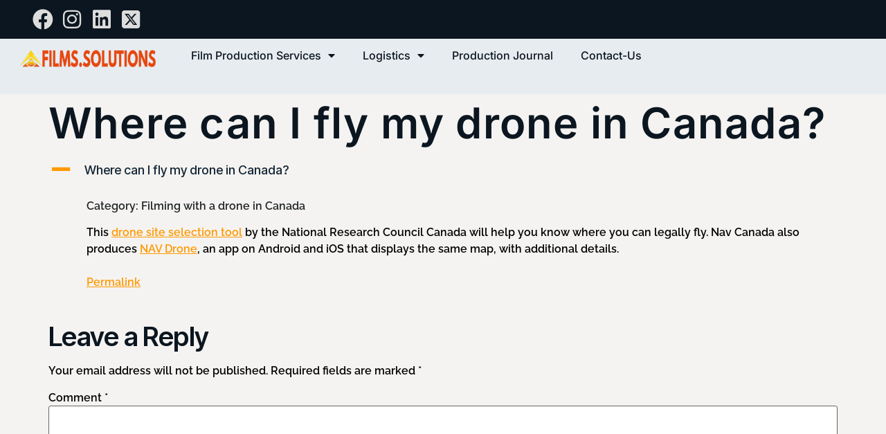

--- FILE ---
content_type: text/html; charset=UTF-8
request_url: https://films.solutions/ufaq/where-can-i-fly-my-drone-in-canada/
body_size: 20644
content:
<!doctype html>
<html lang="en-US">
<head>
	<meta charset="UTF-8">
	<meta name="viewport" content="width=device-width, initial-scale=1">
	<link rel="profile" href="https://gmpg.org/xfn/11">
	<meta name='robots' content='index, follow, max-image-preview:large, max-snippet:-1, max-video-preview:-1' />

	<!-- This site is optimized with the Yoast SEO Premium plugin v26.7 (Yoast SEO v26.8) - https://yoast.com/product/yoast-seo-premium-wordpress/ -->
	<title>Where can I fly my drone in Canada? | Films Solutions</title>
<link data-rocket-preload as="style" href="https://fonts.googleapis.com/css?family=Inter%20Tight%3A100%2C100italic%2C200%2C200italic%2C300%2C300italic%2C400%2C400italic%2C500%2C500italic%2C600%2C600italic%2C700%2C700italic%2C800%2C800italic%2C900%2C900italic&#038;display=swap" rel="preload">
<link href="https://fonts.googleapis.com/css?family=Inter%20Tight%3A100%2C100italic%2C200%2C200italic%2C300%2C300italic%2C400%2C400italic%2C500%2C500italic%2C600%2C600italic%2C700%2C700italic%2C800%2C800italic%2C900%2C900italic&#038;display=swap" media="print" onload="this.media=&#039;all&#039;" rel="stylesheet">
<noscript data-wpr-hosted-gf-parameters=""><link rel="stylesheet" href="https://fonts.googleapis.com/css?family=Inter%20Tight%3A100%2C100italic%2C200%2C200italic%2C300%2C300italic%2C400%2C400italic%2C500%2C500italic%2C600%2C600italic%2C700%2C700italic%2C800%2C800italic%2C900%2C900italic&#038;display=swap"></noscript>
	<meta name="description" content="This drone site selection tool by the National Research Council Canada will help you know where you can legally fly. Nav Canada also produces NAV Drone" />
	<link rel="canonical" href="https://films.solutions/ufaq/where-can-i-fly-my-drone-in-canada/" />
	<meta property="og:locale" content="en_US" />
	<meta property="og:type" content="article" />
	<meta property="og:title" content="Where can I fly my drone in Canada?" />
	<meta property="og:description" content="This drone site selection tool by the National Research Council Canada will help you know where you can legally fly. Nav Canada also produces NAV Drone" />
	<meta property="og:url" content="https://films.solutions/ufaq/where-can-i-fly-my-drone-in-canada/" />
	<meta property="og:site_name" content="Films Solutions" />
	<meta property="article:publisher" content="http://www.facebook.com/filmssolutions" />
	<meta property="article:modified_time" content="2023-02-26T03:34:16+00:00" />
	<meta property="og:image" content="https://films.solutions/wp-content/uploads/2023/01/Films-Solutions-Film-Fixer-Canada-Film-location-scouting-British-Colombia-Yoast.webp" />
	<meta property="og:image:width" content="1200" />
	<meta property="og:image:height" content="675" />
	<meta property="og:image:type" content="image/webp" />
	<meta name="twitter:card" content="summary_large_image" />
	<meta name="twitter:site" content="@FilmsSolutions" />
	<meta name="twitter:label1" content="Est. reading time" />
	<meta name="twitter:data1" content="1 minute" />
	<script type="application/ld+json" class="yoast-schema-graph">{"@context":"https://schema.org","@graph":[{"@type":"WebPage","@id":"https://films.solutions/ufaq/where-can-i-fly-my-drone-in-canada/","url":"https://films.solutions/ufaq/where-can-i-fly-my-drone-in-canada/","name":"Where can I fly my drone in Canada? | Films Solutions","isPartOf":{"@id":"https://films.solutions/#website"},"datePublished":"2023-02-26T03:33:26+00:00","dateModified":"2023-02-26T03:34:16+00:00","description":"This drone site selection tool by the National Research Council Canada will help you know where you can legally fly. Nav Canada also produces NAV Drone","breadcrumb":{"@id":"https://films.solutions/ufaq/where-can-i-fly-my-drone-in-canada/#breadcrumb"},"inLanguage":"en-US","potentialAction":[{"@type":"ReadAction","target":["https://films.solutions/ufaq/where-can-i-fly-my-drone-in-canada/"]}]},{"@type":"BreadcrumbList","@id":"https://films.solutions/ufaq/where-can-i-fly-my-drone-in-canada/#breadcrumb","itemListElement":[{"@type":"ListItem","position":1,"name":"Home","item":"https://films.solutions/"},{"@type":"ListItem","position":2,"name":"FAQs","item":"https://films.solutions/ufaq/"},{"@type":"ListItem","position":3,"name":"Where can I fly my drone in Canada?"}]},{"@type":"WebSite","@id":"https://films.solutions/#website","url":"https://films.solutions/","name":"Films Solutions Canadian Film Production Services","description":"Canadian Film Fixer and Film Production Services","publisher":{"@id":"https://films.solutions/#organization"},"alternateName":"Canadian Film Fixer and Film Production Services Specialist","potentialAction":[{"@type":"SearchAction","target":{"@type":"EntryPoint","urlTemplate":"https://films.solutions/?s={search_term_string}"},"query-input":{"@type":"PropertyValueSpecification","valueRequired":true,"valueName":"search_term_string"}}],"inLanguage":"en-US"},{"@type":"Organization","@id":"https://films.solutions/#organization","name":"Films.Solutions","alternateName":"Films Solutions Canadian Film Fixer and Film Production Services","url":"https://films.solutions/","logo":{"@type":"ImageObject","inLanguage":"en-US","@id":"https://films.solutions/#/schema/logo/image/","url":"https://films.solutions/wp-content/uploads/2022/11/cropped-Logo_Films-Solutions-Petit.png","contentUrl":"https://films.solutions/wp-content/uploads/2022/11/cropped-Logo_Films-Solutions-Petit.png","width":687,"height":189,"caption":"Films.Solutions"},"image":{"@id":"https://films.solutions/#/schema/logo/image/"},"sameAs":["http://www.facebook.com/filmssolutions","https://x.com/FilmsSolutions","https://www.linkedin.com/company/11328738/","https://www.youtube.com/channel/UCp-Sf0WFtsP4ybZ_tkEzFmA","https://www.instagram.com/filmssolutions/","https://www.pinterest.ca/0m56gsogaa8nepkwe3xc6qknegz66v/","https://filmssolutions.substack.com/"],"description":"Films.Solutions specializes in providing comprehensive film production services across Canada. The company offers film fixer services, production management, and equipment rental, catering to documentaries, feature films, and television productions. Their services include cinematography, drone operations, and sound departments, supported by a dedicated and experienced crew. They emphasize personalized service, technical expertise, and logistical support to ensure smooth and successful productions. The company also shares insights and showcases its projects through an informative blog, highlighting collaborations and behind-the-scenes experiences","email":"action@films.solutions","legalName":"Films.Solutions","foundingDate":"2010-07-01","numberOfEmployees":{"@type":"QuantitativeValue","minValue":"1","maxValue":"10"}}]}</script>
	<!-- / Yoast SEO Premium plugin. -->


<link rel='dns-prefetch' href='//js.hs-scripts.com' />
<link rel='dns-prefetch' href='//www.googletagmanager.com' />
<link href='https://fonts.gstatic.com' crossorigin rel='preconnect' />
<link rel="alternate" title="oEmbed (JSON)" type="application/json+oembed" href="https://films.solutions/wp-json/oembed/1.0/embed?url=https%3A%2F%2Ffilms.solutions%2Fufaq%2Fwhere-can-i-fly-my-drone-in-canada%2F" />
<link rel="alternate" title="oEmbed (XML)" type="text/xml+oembed" href="https://films.solutions/wp-json/oembed/1.0/embed?url=https%3A%2F%2Ffilms.solutions%2Fufaq%2Fwhere-can-i-fly-my-drone-in-canada%2F&#038;format=xml" />
<style id='wp-img-auto-sizes-contain-inline-css'>
img:is([sizes=auto i],[sizes^="auto," i]){contain-intrinsic-size:3000px 1500px}
/*# sourceURL=wp-img-auto-sizes-contain-inline-css */
</style>
<link data-minify="1" rel='stylesheet' id='formidable-css' href='https://films.solutions/wp-content/cache/min/1/wp-content/plugins/formidable/css/formidableforms.css?ver=1769526245' media='all' />
<link rel='stylesheet' id='wp-block-library-css' href='https://films.solutions/wp-includes/css/dist/block-library/style.min.css?ver=6.9' media='all' />
<style id='safe-svg-svg-icon-style-inline-css'>
.safe-svg-cover{text-align:center}.safe-svg-cover .safe-svg-inside{display:inline-block;max-width:100%}.safe-svg-cover svg{fill:currentColor;height:100%;max-height:100%;max-width:100%;width:100%}

/*# sourceURL=https://films.solutions/wp-content/plugins/safe-svg/dist/safe-svg-block-frontend.css */
</style>
<style id='filebird-block-filebird-gallery-style-inline-css'>
ul.filebird-block-filebird-gallery{margin:auto!important;padding:0!important;width:100%}ul.filebird-block-filebird-gallery.layout-grid{display:grid;grid-gap:20px;align-items:stretch;grid-template-columns:repeat(var(--columns),1fr);justify-items:stretch}ul.filebird-block-filebird-gallery.layout-grid li img{border:1px solid #ccc;box-shadow:2px 2px 6px 0 rgba(0,0,0,.3);height:100%;max-width:100%;-o-object-fit:cover;object-fit:cover;width:100%}ul.filebird-block-filebird-gallery.layout-masonry{-moz-column-count:var(--columns);-moz-column-gap:var(--space);column-gap:var(--space);-moz-column-width:var(--min-width);columns:var(--min-width) var(--columns);display:block;overflow:auto}ul.filebird-block-filebird-gallery.layout-masonry li{margin-bottom:var(--space)}ul.filebird-block-filebird-gallery li{list-style:none}ul.filebird-block-filebird-gallery li figure{height:100%;margin:0;padding:0;position:relative;width:100%}ul.filebird-block-filebird-gallery li figure figcaption{background:linear-gradient(0deg,rgba(0,0,0,.7),rgba(0,0,0,.3) 70%,transparent);bottom:0;box-sizing:border-box;color:#fff;font-size:.8em;margin:0;max-height:100%;overflow:auto;padding:3em .77em .7em;position:absolute;text-align:center;width:100%;z-index:2}ul.filebird-block-filebird-gallery li figure figcaption a{color:inherit}

/*# sourceURL=https://films.solutions/wp-content/plugins/filebird/blocks/filebird-gallery/build/style-index.css */
</style>
<style id='global-styles-inline-css'>
:root{--wp--preset--aspect-ratio--square: 1;--wp--preset--aspect-ratio--4-3: 4/3;--wp--preset--aspect-ratio--3-4: 3/4;--wp--preset--aspect-ratio--3-2: 3/2;--wp--preset--aspect-ratio--2-3: 2/3;--wp--preset--aspect-ratio--16-9: 16/9;--wp--preset--aspect-ratio--9-16: 9/16;--wp--preset--color--black: #000000;--wp--preset--color--cyan-bluish-gray: #abb8c3;--wp--preset--color--white: #ffffff;--wp--preset--color--pale-pink: #f78da7;--wp--preset--color--vivid-red: #cf2e2e;--wp--preset--color--luminous-vivid-orange: #ff6900;--wp--preset--color--luminous-vivid-amber: #fcb900;--wp--preset--color--light-green-cyan: #7bdcb5;--wp--preset--color--vivid-green-cyan: #00d084;--wp--preset--color--pale-cyan-blue: #8ed1fc;--wp--preset--color--vivid-cyan-blue: #0693e3;--wp--preset--color--vivid-purple: #9b51e0;--wp--preset--gradient--vivid-cyan-blue-to-vivid-purple: linear-gradient(135deg,rgb(6,147,227) 0%,rgb(155,81,224) 100%);--wp--preset--gradient--light-green-cyan-to-vivid-green-cyan: linear-gradient(135deg,rgb(122,220,180) 0%,rgb(0,208,130) 100%);--wp--preset--gradient--luminous-vivid-amber-to-luminous-vivid-orange: linear-gradient(135deg,rgb(252,185,0) 0%,rgb(255,105,0) 100%);--wp--preset--gradient--luminous-vivid-orange-to-vivid-red: linear-gradient(135deg,rgb(255,105,0) 0%,rgb(207,46,46) 100%);--wp--preset--gradient--very-light-gray-to-cyan-bluish-gray: linear-gradient(135deg,rgb(238,238,238) 0%,rgb(169,184,195) 100%);--wp--preset--gradient--cool-to-warm-spectrum: linear-gradient(135deg,rgb(74,234,220) 0%,rgb(151,120,209) 20%,rgb(207,42,186) 40%,rgb(238,44,130) 60%,rgb(251,105,98) 80%,rgb(254,248,76) 100%);--wp--preset--gradient--blush-light-purple: linear-gradient(135deg,rgb(255,206,236) 0%,rgb(152,150,240) 100%);--wp--preset--gradient--blush-bordeaux: linear-gradient(135deg,rgb(254,205,165) 0%,rgb(254,45,45) 50%,rgb(107,0,62) 100%);--wp--preset--gradient--luminous-dusk: linear-gradient(135deg,rgb(255,203,112) 0%,rgb(199,81,192) 50%,rgb(65,88,208) 100%);--wp--preset--gradient--pale-ocean: linear-gradient(135deg,rgb(255,245,203) 0%,rgb(182,227,212) 50%,rgb(51,167,181) 100%);--wp--preset--gradient--electric-grass: linear-gradient(135deg,rgb(202,248,128) 0%,rgb(113,206,126) 100%);--wp--preset--gradient--midnight: linear-gradient(135deg,rgb(2,3,129) 0%,rgb(40,116,252) 100%);--wp--preset--font-size--small: 13px;--wp--preset--font-size--medium: 20px;--wp--preset--font-size--large: 36px;--wp--preset--font-size--x-large: 42px;--wp--preset--spacing--20: 0.44rem;--wp--preset--spacing--30: 0.67rem;--wp--preset--spacing--40: 1rem;--wp--preset--spacing--50: 1.5rem;--wp--preset--spacing--60: 2.25rem;--wp--preset--spacing--70: 3.38rem;--wp--preset--spacing--80: 5.06rem;--wp--preset--shadow--natural: 6px 6px 9px rgba(0, 0, 0, 0.2);--wp--preset--shadow--deep: 12px 12px 50px rgba(0, 0, 0, 0.4);--wp--preset--shadow--sharp: 6px 6px 0px rgba(0, 0, 0, 0.2);--wp--preset--shadow--outlined: 6px 6px 0px -3px rgb(255, 255, 255), 6px 6px rgb(0, 0, 0);--wp--preset--shadow--crisp: 6px 6px 0px rgb(0, 0, 0);}:root { --wp--style--global--content-size: 800px;--wp--style--global--wide-size: 1200px; }:where(body) { margin: 0; }.wp-site-blocks > .alignleft { float: left; margin-right: 2em; }.wp-site-blocks > .alignright { float: right; margin-left: 2em; }.wp-site-blocks > .aligncenter { justify-content: center; margin-left: auto; margin-right: auto; }:where(.wp-site-blocks) > * { margin-block-start: 24px; margin-block-end: 0; }:where(.wp-site-blocks) > :first-child { margin-block-start: 0; }:where(.wp-site-blocks) > :last-child { margin-block-end: 0; }:root { --wp--style--block-gap: 24px; }:root :where(.is-layout-flow) > :first-child{margin-block-start: 0;}:root :where(.is-layout-flow) > :last-child{margin-block-end: 0;}:root :where(.is-layout-flow) > *{margin-block-start: 24px;margin-block-end: 0;}:root :where(.is-layout-constrained) > :first-child{margin-block-start: 0;}:root :where(.is-layout-constrained) > :last-child{margin-block-end: 0;}:root :where(.is-layout-constrained) > *{margin-block-start: 24px;margin-block-end: 0;}:root :where(.is-layout-flex){gap: 24px;}:root :where(.is-layout-grid){gap: 24px;}.is-layout-flow > .alignleft{float: left;margin-inline-start: 0;margin-inline-end: 2em;}.is-layout-flow > .alignright{float: right;margin-inline-start: 2em;margin-inline-end: 0;}.is-layout-flow > .aligncenter{margin-left: auto !important;margin-right: auto !important;}.is-layout-constrained > .alignleft{float: left;margin-inline-start: 0;margin-inline-end: 2em;}.is-layout-constrained > .alignright{float: right;margin-inline-start: 2em;margin-inline-end: 0;}.is-layout-constrained > .aligncenter{margin-left: auto !important;margin-right: auto !important;}.is-layout-constrained > :where(:not(.alignleft):not(.alignright):not(.alignfull)){max-width: var(--wp--style--global--content-size);margin-left: auto !important;margin-right: auto !important;}.is-layout-constrained > .alignwide{max-width: var(--wp--style--global--wide-size);}body .is-layout-flex{display: flex;}.is-layout-flex{flex-wrap: wrap;align-items: center;}.is-layout-flex > :is(*, div){margin: 0;}body .is-layout-grid{display: grid;}.is-layout-grid > :is(*, div){margin: 0;}body{padding-top: 0px;padding-right: 0px;padding-bottom: 0px;padding-left: 0px;}a:where(:not(.wp-element-button)){text-decoration: underline;}:root :where(.wp-element-button, .wp-block-button__link){background-color: #32373c;border-width: 0;color: #fff;font-family: inherit;font-size: inherit;font-style: inherit;font-weight: inherit;letter-spacing: inherit;line-height: inherit;padding-top: calc(0.667em + 2px);padding-right: calc(1.333em + 2px);padding-bottom: calc(0.667em + 2px);padding-left: calc(1.333em + 2px);text-decoration: none;text-transform: inherit;}.has-black-color{color: var(--wp--preset--color--black) !important;}.has-cyan-bluish-gray-color{color: var(--wp--preset--color--cyan-bluish-gray) !important;}.has-white-color{color: var(--wp--preset--color--white) !important;}.has-pale-pink-color{color: var(--wp--preset--color--pale-pink) !important;}.has-vivid-red-color{color: var(--wp--preset--color--vivid-red) !important;}.has-luminous-vivid-orange-color{color: var(--wp--preset--color--luminous-vivid-orange) !important;}.has-luminous-vivid-amber-color{color: var(--wp--preset--color--luminous-vivid-amber) !important;}.has-light-green-cyan-color{color: var(--wp--preset--color--light-green-cyan) !important;}.has-vivid-green-cyan-color{color: var(--wp--preset--color--vivid-green-cyan) !important;}.has-pale-cyan-blue-color{color: var(--wp--preset--color--pale-cyan-blue) !important;}.has-vivid-cyan-blue-color{color: var(--wp--preset--color--vivid-cyan-blue) !important;}.has-vivid-purple-color{color: var(--wp--preset--color--vivid-purple) !important;}.has-black-background-color{background-color: var(--wp--preset--color--black) !important;}.has-cyan-bluish-gray-background-color{background-color: var(--wp--preset--color--cyan-bluish-gray) !important;}.has-white-background-color{background-color: var(--wp--preset--color--white) !important;}.has-pale-pink-background-color{background-color: var(--wp--preset--color--pale-pink) !important;}.has-vivid-red-background-color{background-color: var(--wp--preset--color--vivid-red) !important;}.has-luminous-vivid-orange-background-color{background-color: var(--wp--preset--color--luminous-vivid-orange) !important;}.has-luminous-vivid-amber-background-color{background-color: var(--wp--preset--color--luminous-vivid-amber) !important;}.has-light-green-cyan-background-color{background-color: var(--wp--preset--color--light-green-cyan) !important;}.has-vivid-green-cyan-background-color{background-color: var(--wp--preset--color--vivid-green-cyan) !important;}.has-pale-cyan-blue-background-color{background-color: var(--wp--preset--color--pale-cyan-blue) !important;}.has-vivid-cyan-blue-background-color{background-color: var(--wp--preset--color--vivid-cyan-blue) !important;}.has-vivid-purple-background-color{background-color: var(--wp--preset--color--vivid-purple) !important;}.has-black-border-color{border-color: var(--wp--preset--color--black) !important;}.has-cyan-bluish-gray-border-color{border-color: var(--wp--preset--color--cyan-bluish-gray) !important;}.has-white-border-color{border-color: var(--wp--preset--color--white) !important;}.has-pale-pink-border-color{border-color: var(--wp--preset--color--pale-pink) !important;}.has-vivid-red-border-color{border-color: var(--wp--preset--color--vivid-red) !important;}.has-luminous-vivid-orange-border-color{border-color: var(--wp--preset--color--luminous-vivid-orange) !important;}.has-luminous-vivid-amber-border-color{border-color: var(--wp--preset--color--luminous-vivid-amber) !important;}.has-light-green-cyan-border-color{border-color: var(--wp--preset--color--light-green-cyan) !important;}.has-vivid-green-cyan-border-color{border-color: var(--wp--preset--color--vivid-green-cyan) !important;}.has-pale-cyan-blue-border-color{border-color: var(--wp--preset--color--pale-cyan-blue) !important;}.has-vivid-cyan-blue-border-color{border-color: var(--wp--preset--color--vivid-cyan-blue) !important;}.has-vivid-purple-border-color{border-color: var(--wp--preset--color--vivid-purple) !important;}.has-vivid-cyan-blue-to-vivid-purple-gradient-background{background: var(--wp--preset--gradient--vivid-cyan-blue-to-vivid-purple) !important;}.has-light-green-cyan-to-vivid-green-cyan-gradient-background{background: var(--wp--preset--gradient--light-green-cyan-to-vivid-green-cyan) !important;}.has-luminous-vivid-amber-to-luminous-vivid-orange-gradient-background{background: var(--wp--preset--gradient--luminous-vivid-amber-to-luminous-vivid-orange) !important;}.has-luminous-vivid-orange-to-vivid-red-gradient-background{background: var(--wp--preset--gradient--luminous-vivid-orange-to-vivid-red) !important;}.has-very-light-gray-to-cyan-bluish-gray-gradient-background{background: var(--wp--preset--gradient--very-light-gray-to-cyan-bluish-gray) !important;}.has-cool-to-warm-spectrum-gradient-background{background: var(--wp--preset--gradient--cool-to-warm-spectrum) !important;}.has-blush-light-purple-gradient-background{background: var(--wp--preset--gradient--blush-light-purple) !important;}.has-blush-bordeaux-gradient-background{background: var(--wp--preset--gradient--blush-bordeaux) !important;}.has-luminous-dusk-gradient-background{background: var(--wp--preset--gradient--luminous-dusk) !important;}.has-pale-ocean-gradient-background{background: var(--wp--preset--gradient--pale-ocean) !important;}.has-electric-grass-gradient-background{background: var(--wp--preset--gradient--electric-grass) !important;}.has-midnight-gradient-background{background: var(--wp--preset--gradient--midnight) !important;}.has-small-font-size{font-size: var(--wp--preset--font-size--small) !important;}.has-medium-font-size{font-size: var(--wp--preset--font-size--medium) !important;}.has-large-font-size{font-size: var(--wp--preset--font-size--large) !important;}.has-x-large-font-size{font-size: var(--wp--preset--font-size--x-large) !important;}
:root :where(.wp-block-pullquote){font-size: 1.5em;line-height: 1.6;}
/*# sourceURL=global-styles-inline-css */
</style>
<link rel='stylesheet' id='wpml-legacy-horizontal-list-0-css' href='https://films.solutions/wp-content/plugins/sitepress-multilingual-cms/templates/language-switchers/legacy-list-horizontal/style.min.css?ver=1' media='all' />
<link rel='stylesheet' id='wpml-menu-item-0-css' href='https://films.solutions/wp-content/plugins/sitepress-multilingual-cms/templates/language-switchers/menu-item/style.min.css?ver=1' media='all' />
<link data-minify="1" rel='stylesheet' id='cms-navigation-style-base-css' href='https://films.solutions/wp-content/cache/min/1/wp-content/plugins/wpml-cms-nav/res/css/cms-navigation-base.css?ver=1769526245' media='screen' />
<link data-minify="1" rel='stylesheet' id='cms-navigation-style-css' href='https://films.solutions/wp-content/cache/min/1/wp-content/plugins/wpml-cms-nav/res/css/cms-navigation.css?ver=1769526245' media='screen' />
<link data-minify="1" rel='stylesheet' id='hello-elementor-css' href='https://films.solutions/wp-content/cache/min/1/wp-content/themes/hello-elementor/assets/css/reset.css?ver=1769526245' media='all' />
<link data-minify="1" rel='stylesheet' id='hello-elementor-theme-style-css' href='https://films.solutions/wp-content/cache/min/1/wp-content/themes/hello-elementor/assets/css/theme.css?ver=1769526245' media='all' />
<link data-minify="1" rel='stylesheet' id='hello-elementor-header-footer-css' href='https://films.solutions/wp-content/cache/min/1/wp-content/themes/hello-elementor/assets/css/header-footer.css?ver=1769526245' media='all' />
<link rel='stylesheet' id='elementor-frontend-css' href='https://films.solutions/wp-content/plugins/elementor/assets/css/frontend.min.css?ver=3.34.3' media='all' />
<link rel='stylesheet' id='elementor-post-4-css' href='https://films.solutions/wp-content/uploads/elementor/css/post-4.css?ver=1769526201' media='all' />
<link rel='stylesheet' id='widget-icon-list-css' href='https://films.solutions/wp-content/plugins/elementor/assets/css/widget-icon-list.min.css?ver=3.34.3' media='all' />
<link rel='stylesheet' id='widget-image-css' href='https://films.solutions/wp-content/plugins/elementor/assets/css/widget-image.min.css?ver=3.34.3' media='all' />
<link rel='stylesheet' id='widget-nav-menu-css' href='https://films.solutions/wp-content/plugins/elementor-pro/assets/css/widget-nav-menu.min.css?ver=3.34.3' media='all' />
<link rel='stylesheet' id='e-sticky-css' href='https://films.solutions/wp-content/plugins/elementor-pro/assets/css/modules/sticky.min.css?ver=3.34.3' media='all' />
<link rel='stylesheet' id='widget-heading-css' href='https://films.solutions/wp-content/plugins/elementor/assets/css/widget-heading.min.css?ver=3.34.3' media='all' />
<link rel='stylesheet' id='widget-social-icons-css' href='https://films.solutions/wp-content/plugins/elementor/assets/css/widget-social-icons.min.css?ver=3.34.3' media='all' />
<link rel='stylesheet' id='e-apple-webkit-css' href='https://films.solutions/wp-content/plugins/elementor/assets/css/conditionals/apple-webkit.min.css?ver=3.34.3' media='all' />
<link data-minify="1" rel='stylesheet' id='elementor-icons-css' href='https://films.solutions/wp-content/cache/min/1/wp-content/plugins/elementor/assets/lib/eicons/css/elementor-icons.min.css?ver=1769526245' media='all' />
<link rel='stylesheet' id='elementor-post-408-css' href='https://films.solutions/wp-content/uploads/elementor/css/post-408.css?ver=1769526202' media='all' />
<link rel='stylesheet' id='elementor-post-59-css' href='https://films.solutions/wp-content/uploads/elementor/css/post-59.css?ver=1769526202' media='all' />
<link data-minify="1" rel='stylesheet' id='elementor-gf-local-inter-css' href='https://films.solutions/wp-content/cache/min/1/wp-content/uploads/elementor/google-fonts/css/inter.css?ver=1769526245' media='all' />
<link data-minify="1" rel='stylesheet' id='elementor-gf-local-rocksalt-css' href='https://films.solutions/wp-content/cache/min/1/wp-content/uploads/elementor/google-fonts/css/rocksalt.css?ver=1769526245' media='all' />
<link data-minify="1" rel='stylesheet' id='elementor-gf-local-raleway-css' href='https://films.solutions/wp-content/cache/min/1/wp-content/uploads/elementor/google-fonts/css/raleway.css?ver=1769526245' media='all' />

<link data-minify="1" rel='stylesheet' id='elementor-gf-local-nanumgothic-css' href='https://films.solutions/wp-content/cache/min/1/wp-content/uploads/elementor/google-fonts/css/nanumgothic.css?ver=1769526245' media='all' />
<link rel='stylesheet' id='elementor-icons-shared-0-css' href='https://films.solutions/wp-content/plugins/elementor/assets/lib/font-awesome/css/fontawesome.min.css?ver=5.15.3' media='all' />
<link data-minify="1" rel='stylesheet' id='elementor-icons-fa-brands-css' href='https://films.solutions/wp-content/cache/min/1/wp-content/plugins/elementor/assets/lib/font-awesome/css/brands.min.css?ver=1769526245' media='all' />
<link data-minify="1" rel='stylesheet' id='elementor-icons-fa-solid-css' href='https://films.solutions/wp-content/cache/min/1/wp-content/plugins/elementor/assets/lib/font-awesome/css/solid.min.css?ver=1769526245' media='all' />
<script id="wpml-cookie-js-extra">
var wpml_cookies = {"wp-wpml_current_language":{"value":"en","expires":1,"path":"/"}};
var wpml_cookies = {"wp-wpml_current_language":{"value":"en","expires":1,"path":"/"}};
//# sourceURL=wpml-cookie-js-extra
</script>
<script src="https://films.solutions/wp-content/plugins/sitepress-multilingual-cms/res/js/cookies/language-cookie.js?ver=486900" id="wpml-cookie-js" defer data-wp-strategy="defer"></script>
<script src="https://films.solutions/wp-includes/js/jquery/jquery.min.js?ver=3.7.1" id="jquery-core-js"></script>
<script src="https://films.solutions/wp-includes/js/jquery/jquery-migrate.min.js?ver=3.4.1" id="jquery-migrate-js"></script>
<link rel="https://api.w.org/" href="https://films.solutions/wp-json/" /><link rel="alternate" title="JSON" type="application/json" href="https://films.solutions/wp-json/wp/v2/ufaq/8689" /><meta name="generator" content="WordPress 6.9" />
<link rel='shortlink' href='https://films.solutions/?p=8689' />
<meta name="generator" content="WPML ver:4.8.6 stt:1,4;" />
<meta name="generator" content="Site Kit by Google 1.170.0" />			<!-- DO NOT COPY THIS SNIPPET! Start of Page Analytics Tracking for HubSpot WordPress plugin v11.3.37-->
			<script class="hsq-set-content-id" data-content-id="blog-post">
				var _hsq = _hsq || [];
				_hsq.push(["setContentType", "blog-post"]);
			</script>
			<!-- DO NOT COPY THIS SNIPPET! End of Page Analytics Tracking for HubSpot WordPress plugin -->
			    
    <script type="text/javascript">
        var ajaxurl = 'https://films.solutions/wp-admin/admin-ajax.php';
    </script>
<script>document.documentElement.className += " js";</script>
<meta name="generator" content="Elementor 3.34.3; features: additional_custom_breakpoints; settings: css_print_method-external, google_font-enabled, font_display-auto">
<!-- Google tag (gtag.js) -->
<script async src="https://www.googletagmanager.com/gtag/js?id=G-FQQHC17VVX"></script>
<script>
  window.dataLayer = window.dataLayer || [];
  function gtag(){dataLayer.push(arguments);}
  gtag('js', new Date());

  gtag('config', 'G-FQQHC17VVX');
</script>
			<style>
				.e-con.e-parent:nth-of-type(n+4):not(.e-lazyloaded):not(.e-no-lazyload),
				.e-con.e-parent:nth-of-type(n+4):not(.e-lazyloaded):not(.e-no-lazyload) * {
					background-image: none !important;
				}
				@media screen and (max-height: 1024px) {
					.e-con.e-parent:nth-of-type(n+3):not(.e-lazyloaded):not(.e-no-lazyload),
					.e-con.e-parent:nth-of-type(n+3):not(.e-lazyloaded):not(.e-no-lazyload) * {
						background-image: none !important;
					}
				}
				@media screen and (max-height: 640px) {
					.e-con.e-parent:nth-of-type(n+2):not(.e-lazyloaded):not(.e-no-lazyload),
					.e-con.e-parent:nth-of-type(n+2):not(.e-lazyloaded):not(.e-no-lazyload) * {
						background-image: none !important;
					}
				}
			</style>
			<style type="text/css">.blue-message {
background-color: #3399ff;
    color: #ffffff;
    text-shadow: none;
    font-size: 16px;
    line-height: 24px;
    padding: 10px;
    padding-top: 10px;
    padding-right: 10px;
    padding-bottom: 10px;
    padding-left: 10px;
} 
.green-message {
background-color: #8cc14c;
    color: #ffffff;
    text-shadow: none;
    font-size: 16px;
    line-height: 24px;
    padding: 10px;
    padding-top: 10px;
    padding-right: 10px;
    padding-bottom: 10px;
    padding-left: 10px;
} 
.orange-message {
background-color: #faa732;
    color: #ffffff;
    text-shadow: none;
    font-size: 16px;
    line-height: 24px;
    padding: 10px;
    padding-top: 10px;
    padding-right: 10px;
    padding-bottom: 10px;
    padding-left: 10px;
} 
.red-message {
background-color: #da4d31;
    color: #ffffff;
    text-shadow: none;
    font-size: 16px;
    line-height: 24px;
    padding: 10px;
    padding-top: 10px;
    padding-right: 10px;
    padding-bottom: 10px;
    padding-left: 10px;
} 
.grey-message {
background-color: #53555c;
    color: #ffffff;
    text-shadow: none;
    font-size: 16px;
    line-height: 24px;
    padding: 10px;
    padding-top: 10px;
    padding-right: 10px;
    padding-bottom: 10px;
    padding-left: 10px;
} 
.left-block {
background: radial-gradient(ellipse at center center, #ffffff 0%, #f2f2f2 100%);
    color: #8b8e97;
    padding: 10px;
    padding-top: 10px;
    padding-right: 10px;
    padding-bottom: 10px;
    padding-left: 10px;
    margin: 10px;
    margin-top: 10px;
    margin-right: 10px;
    margin-bottom: 10px;
    margin-left: 10px;
    float: left;
} 
.right-block {
background: radial-gradient(ellipse at center center, #ffffff 0%, #f2f2f2 100%);
    color: #8b8e97;
    padding: 10px;
    padding-top: 10px;
    padding-right: 10px;
    padding-bottom: 10px;
    padding-left: 10px;
    margin: 10px;
    margin-top: 10px;
    margin-right: 10px;
    margin-bottom: 10px;
    margin-left: 10px;
    float: right;
} 
.blockquotes {
background-color: none;
    border-left: 5px solid #f1f1f1;
    color: #8B8E97;
    font-size: 16px;
    font-style: italic;
    line-height: 22px;
    padding-left: 15px;
    padding: 10px;
    padding-top: 10px;
    padding-right: 10px;
    padding-bottom: 10px;
    width: 60%;
    float: left;
} 
</style><link rel="icon" href="https://films.solutions/wp-content/uploads/2023/01/cropped-LOGO-32x32.webp" sizes="32x32" />
<link rel="icon" href="https://films.solutions/wp-content/uploads/2023/01/cropped-LOGO-192x192.webp" sizes="192x192" />
<link rel="apple-touch-icon" href="https://films.solutions/wp-content/uploads/2023/01/cropped-LOGO-180x180.webp" />
<meta name="msapplication-TileImage" content="https://films.solutions/wp-content/uploads/2023/01/cropped-LOGO-270x270.webp" />
		<style id="wp-custom-css">
			.site-branding{
  display: none;
}		</style>
		<meta name="generator" content="WP Rocket 3.20.3" data-wpr-features="wpr_minify_css wpr_preload_links wpr_desktop" /></head>
<body class="wp-singular ufaq-template-default single single-ufaq postid-8689 wp-custom-logo wp-embed-responsive wp-theme-hello-elementor hello-elementor-default elementor-default elementor-kit-4">


<a class="skip-link screen-reader-text" href="#content">Skip to content</a>

		<header data-rocket-location-hash="5198aae9c362f06fbf01ac9a7aa4ef58" data-elementor-type="header" data-elementor-id="408" class="elementor elementor-408 elementor-location-header" data-elementor-post-type="elementor_library">
			<div data-rocket-location-hash="978fd9f09fe3fd0631796b1cc1e7b77c" class="elementor-element elementor-element-c913f10 e-con-full e-flex e-con e-parent" data-id="c913f10" data-element_type="container">
		<div data-rocket-location-hash="0e7387965c2114698f3b8f1e6cb18e42" class="elementor-element elementor-element-dc6be91 elementor-hidden-mobile e-con-full e-flex e-con e-child" data-id="dc6be91" data-element_type="container">
				<div class="elementor-element elementor-element-33ead18 elementor-icon-list--layout-inline elementor-align-center elementor-hidden-mobile elementor-mobile-align-center elementor-list-item-link-full_width elementor-widget elementor-widget-icon-list" data-id="33ead18" data-element_type="widget" data-widget_type="icon-list.default">
				<div class="elementor-widget-container">
							<ul class="elementor-icon-list-items elementor-inline-items">
							<li class="elementor-icon-list-item elementor-inline-item">
											<a href="https://www.facebook.com/filmssolutions" target="_blank" rel="">

												<span class="elementor-icon-list-icon">
							<i aria-hidden="true" class="fab fa-facebook"></i>						</span>
										<span class="elementor-icon-list-text"></span>
											</a>
									</li>
								<li class="elementor-icon-list-item elementor-inline-item">
											<a href="https://www.instagram.com/filmssolutions/" target="_blank" rel="">

												<span class="elementor-icon-list-icon">
							<i aria-hidden="true" class="fab fa-instagram"></i>						</span>
										<span class="elementor-icon-list-text"></span>
											</a>
									</li>
								<li class="elementor-icon-list-item elementor-inline-item">
											<a href="https://www.linkedin.com/company/films-solutions/" target="_blank" rel="">

												<span class="elementor-icon-list-icon">
							<i aria-hidden="true" class="fab fa-linkedin"></i>						</span>
										<span class="elementor-icon-list-text"></span>
											</a>
									</li>
								<li class="elementor-icon-list-item elementor-inline-item">
											<a href="https://twitter.com/FilmsSolutions" target="_blank" rel="">

												<span class="elementor-icon-list-icon">
							<i aria-hidden="true" class="fab fa-x-twitter-square"></i>						</span>
										<span class="elementor-icon-list-text"></span>
											</a>
									</li>
						</ul>
						</div>
				</div>
				</div>
				</div>
		<div data-rocket-location-hash="ca3489cd318f702ef12de51a460d87cf" class="elementor-element elementor-element-c75c477 elementor-hidden-tablet elementor-hidden-mobile e-flex e-con-boxed e-con e-parent" data-id="c75c477" data-element_type="container" data-settings="{&quot;background_background&quot;:&quot;classic&quot;,&quot;sticky&quot;:&quot;top&quot;,&quot;sticky_on&quot;:[&quot;desktop&quot;,&quot;tablet&quot;,&quot;mobile&quot;],&quot;sticky_offset&quot;:0,&quot;sticky_effects_offset&quot;:0,&quot;sticky_anchor_link_offset&quot;:0}">
					<div data-rocket-location-hash="db09287dc3941bcac9abe956715ef14a" class="e-con-inner">
		<div class="elementor-element elementor-element-7880c6e e-con-full e-flex e-con e-child" data-id="7880c6e" data-element_type="container">
				<div class="elementor-element elementor-element-29a35f2 elementor-widget elementor-widget-image" data-id="29a35f2" data-element_type="widget" data-widget_type="image.default">
				<div class="elementor-widget-container">
																<a href="https://films.solutions">
							<img fetchpriority="high" width="700" height="200" src="https://films.solutions/wp-content/uploads/2022/11/Logo_Films-Solutions-Petit.png" class="attachment-large size-large wp-image-920" alt="" srcset="https://films.solutions/wp-content/uploads/2022/11/Logo_Films-Solutions-Petit.png 700w, https://films.solutions/wp-content/uploads/2022/11/Logo_Films-Solutions-Petit-300x86.png 300w" sizes="(max-width: 700px) 100vw, 700px" />								</a>
															</div>
				</div>
				</div>
		<div class="elementor-element elementor-element-dff3cbc e-con-full e-flex e-con e-child" data-id="dff3cbc" data-element_type="container">
				<div class="elementor-element elementor-element-c72c9c7 elementor-nav-menu--dropdown-tablet elementor-nav-menu__text-align-aside elementor-nav-menu--toggle elementor-nav-menu--burger elementor-widget elementor-widget-nav-menu" data-id="c72c9c7" data-element_type="widget" data-settings="{&quot;layout&quot;:&quot;horizontal&quot;,&quot;submenu_icon&quot;:{&quot;value&quot;:&quot;&lt;i class=\&quot;fas fa-caret-down\&quot; aria-hidden=\&quot;true\&quot;&gt;&lt;\/i&gt;&quot;,&quot;library&quot;:&quot;fa-solid&quot;},&quot;toggle&quot;:&quot;burger&quot;}" data-widget_type="nav-menu.default">
				<div class="elementor-widget-container">
								<nav aria-label="Menu" class="elementor-nav-menu--main elementor-nav-menu__container elementor-nav-menu--layout-horizontal e--pointer-underline e--animation-fade">
				<ul id="menu-1-c72c9c7" class="elementor-nav-menu"><li class="menu-item menu-item-type-post_type menu-item-object-page menu-item-has-children menu-item-315"><a href="https://films.solutions/canadian-film-production-services/" class="elementor-item">Film Production Services</a>
<ul class="sub-menu elementor-nav-menu--dropdown">
	<li class="menu-item menu-item-type-post_type menu-item-object-page menu-item-13593"><a href="https://films.solutions/our-coast-to-coast-crew-the-nationwide-team-of-films-solutions/" class="elementor-sub-item">The Films.Solutions Team</a></li>
	<li class="menu-item menu-item-type-post_type menu-item-object-page menu-item-has-children menu-item-2409"><a href="https://films.solutions/filming-in-canada/" class="elementor-sub-item">Filming in Canada</a>
	<ul class="sub-menu elementor-nav-menu--dropdown">
		<li class="menu-item menu-item-type-post_type menu-item-object-page menu-item-2546"><a href="https://films.solutions/filming-in-canada/filming-in-newfoundland-and-labrador/" class="elementor-sub-item">Filming in NewFoundLand and Labrador</a></li>
		<li class="menu-item menu-item-type-post_type menu-item-object-page menu-item-2411"><a href="https://films.solutions/filming-in-canada/filming-in-the-maritimes/" class="elementor-sub-item">Filming in the Maritimes</a></li>
		<li class="menu-item menu-item-type-post_type menu-item-object-page menu-item-2413"><a href="https://films.solutions/filming-in-canada/filming-in-quebec/" class="elementor-sub-item">Filming in Quebec</a></li>
		<li class="menu-item menu-item-type-post_type menu-item-object-page menu-item-2627"><a href="https://films.solutions/filming-in-canada/filming-in-ontario/" class="elementor-sub-item">Filming in Ontario</a></li>
		<li class="menu-item menu-item-type-post_type menu-item-object-page menu-item-3669"><a href="https://films.solutions/filming-in-canada/the-canadian-prairies/" class="elementor-sub-item">Filming in the Canadian Prairies</a></li>
		<li class="menu-item menu-item-type-post_type menu-item-object-page menu-item-4087"><a href="https://films.solutions/filming-in-canada/filming-in-british-columbia/" class="elementor-sub-item">Filming in British Columbia</a></li>
		<li class="menu-item menu-item-type-post_type menu-item-object-page menu-item-2410"><a href="https://films.solutions/filming-in-canada/filming-in-yukon/" class="elementor-sub-item">Filming in Yukon</a></li>
		<li class="menu-item menu-item-type-post_type menu-item-object-page menu-item-3973"><a href="https://films.solutions/filming-in-canada/filming-in-the-northwest-territories-and-nunavut/" class="elementor-sub-item">Filming in the Northwest Territories And Nunavut</a></li>
	</ul>
</li>
</ul>
</li>
<li class="menu-item menu-item-type-post_type menu-item-object-page menu-item-has-children menu-item-16496"><a href="https://films.solutions/film-production-logistics-in-canada/" class="elementor-item">Logistics</a>
<ul class="sub-menu elementor-nav-menu--dropdown">
	<li class="menu-item menu-item-type-post_type menu-item-object-page menu-item-4537"><a href="https://films.solutions/canadian-film-production-services/film-equipment-and-technology/" class="elementor-sub-item">Film Equipment and Technology</a></li>
	<li class="menu-item menu-item-type-post_type menu-item-object-page menu-item-3119"><a href="https://films.solutions/canadian-film-production-services/the-canadian-film-production-management-department/" class="elementor-sub-item">The Film Production Management Department</a></li>
	<li class="menu-item menu-item-type-post_type menu-item-object-page menu-item-1329"><a href="https://films.solutions/canadian-film-production-services/the-research-department/" class="elementor-sub-item">The Research Department</a></li>
	<li class="menu-item menu-item-type-post_type menu-item-object-page menu-item-1330"><a href="https://films.solutions/canadian-film-production-services/the-drone-department/" class="elementor-sub-item">The Drone Department</a></li>
	<li class="menu-item menu-item-type-post_type menu-item-object-page menu-item-1332"><a href="https://films.solutions/canadian-film-production-services/the-cinematography-department/" class="elementor-sub-item">The Cinematography Department</a></li>
	<li class="menu-item menu-item-type-post_type menu-item-object-page menu-item-1331"><a href="https://films.solutions/canadian-film-production-services/sound-department/" class="elementor-sub-item">The Sound Department</a></li>
</ul>
</li>
<li class="menu-item menu-item-type-post_type menu-item-object-page menu-item-17126"><a href="https://films.solutions/field-notes/" class="elementor-item">Production Journal</a></li>
<li class="menu-item menu-item-type-post_type menu-item-object-page menu-item-314"><a href="https://films.solutions/contact-us/" class="elementor-item">Contact-Us</a></li>
</ul>			</nav>
					<div class="elementor-menu-toggle" role="button" tabindex="0" aria-label="Menu Toggle" aria-expanded="false">
			<i aria-hidden="true" role="presentation" class="elementor-menu-toggle__icon--open eicon-menu-bar"></i><i aria-hidden="true" role="presentation" class="elementor-menu-toggle__icon--close eicon-close"></i>		</div>
					<nav class="elementor-nav-menu--dropdown elementor-nav-menu__container" aria-hidden="true">
				<ul id="menu-2-c72c9c7" class="elementor-nav-menu"><li class="menu-item menu-item-type-post_type menu-item-object-page menu-item-has-children menu-item-315"><a href="https://films.solutions/canadian-film-production-services/" class="elementor-item" tabindex="-1">Film Production Services</a>
<ul class="sub-menu elementor-nav-menu--dropdown">
	<li class="menu-item menu-item-type-post_type menu-item-object-page menu-item-13593"><a href="https://films.solutions/our-coast-to-coast-crew-the-nationwide-team-of-films-solutions/" class="elementor-sub-item" tabindex="-1">The Films.Solutions Team</a></li>
	<li class="menu-item menu-item-type-post_type menu-item-object-page menu-item-has-children menu-item-2409"><a href="https://films.solutions/filming-in-canada/" class="elementor-sub-item" tabindex="-1">Filming in Canada</a>
	<ul class="sub-menu elementor-nav-menu--dropdown">
		<li class="menu-item menu-item-type-post_type menu-item-object-page menu-item-2546"><a href="https://films.solutions/filming-in-canada/filming-in-newfoundland-and-labrador/" class="elementor-sub-item" tabindex="-1">Filming in NewFoundLand and Labrador</a></li>
		<li class="menu-item menu-item-type-post_type menu-item-object-page menu-item-2411"><a href="https://films.solutions/filming-in-canada/filming-in-the-maritimes/" class="elementor-sub-item" tabindex="-1">Filming in the Maritimes</a></li>
		<li class="menu-item menu-item-type-post_type menu-item-object-page menu-item-2413"><a href="https://films.solutions/filming-in-canada/filming-in-quebec/" class="elementor-sub-item" tabindex="-1">Filming in Quebec</a></li>
		<li class="menu-item menu-item-type-post_type menu-item-object-page menu-item-2627"><a href="https://films.solutions/filming-in-canada/filming-in-ontario/" class="elementor-sub-item" tabindex="-1">Filming in Ontario</a></li>
		<li class="menu-item menu-item-type-post_type menu-item-object-page menu-item-3669"><a href="https://films.solutions/filming-in-canada/the-canadian-prairies/" class="elementor-sub-item" tabindex="-1">Filming in the Canadian Prairies</a></li>
		<li class="menu-item menu-item-type-post_type menu-item-object-page menu-item-4087"><a href="https://films.solutions/filming-in-canada/filming-in-british-columbia/" class="elementor-sub-item" tabindex="-1">Filming in British Columbia</a></li>
		<li class="menu-item menu-item-type-post_type menu-item-object-page menu-item-2410"><a href="https://films.solutions/filming-in-canada/filming-in-yukon/" class="elementor-sub-item" tabindex="-1">Filming in Yukon</a></li>
		<li class="menu-item menu-item-type-post_type menu-item-object-page menu-item-3973"><a href="https://films.solutions/filming-in-canada/filming-in-the-northwest-territories-and-nunavut/" class="elementor-sub-item" tabindex="-1">Filming in the Northwest Territories And Nunavut</a></li>
	</ul>
</li>
</ul>
</li>
<li class="menu-item menu-item-type-post_type menu-item-object-page menu-item-has-children menu-item-16496"><a href="https://films.solutions/film-production-logistics-in-canada/" class="elementor-item" tabindex="-1">Logistics</a>
<ul class="sub-menu elementor-nav-menu--dropdown">
	<li class="menu-item menu-item-type-post_type menu-item-object-page menu-item-4537"><a href="https://films.solutions/canadian-film-production-services/film-equipment-and-technology/" class="elementor-sub-item" tabindex="-1">Film Equipment and Technology</a></li>
	<li class="menu-item menu-item-type-post_type menu-item-object-page menu-item-3119"><a href="https://films.solutions/canadian-film-production-services/the-canadian-film-production-management-department/" class="elementor-sub-item" tabindex="-1">The Film Production Management Department</a></li>
	<li class="menu-item menu-item-type-post_type menu-item-object-page menu-item-1329"><a href="https://films.solutions/canadian-film-production-services/the-research-department/" class="elementor-sub-item" tabindex="-1">The Research Department</a></li>
	<li class="menu-item menu-item-type-post_type menu-item-object-page menu-item-1330"><a href="https://films.solutions/canadian-film-production-services/the-drone-department/" class="elementor-sub-item" tabindex="-1">The Drone Department</a></li>
	<li class="menu-item menu-item-type-post_type menu-item-object-page menu-item-1332"><a href="https://films.solutions/canadian-film-production-services/the-cinematography-department/" class="elementor-sub-item" tabindex="-1">The Cinematography Department</a></li>
	<li class="menu-item menu-item-type-post_type menu-item-object-page menu-item-1331"><a href="https://films.solutions/canadian-film-production-services/sound-department/" class="elementor-sub-item" tabindex="-1">The Sound Department</a></li>
</ul>
</li>
<li class="menu-item menu-item-type-post_type menu-item-object-page menu-item-17126"><a href="https://films.solutions/field-notes/" class="elementor-item" tabindex="-1">Production Journal</a></li>
<li class="menu-item menu-item-type-post_type menu-item-object-page menu-item-314"><a href="https://films.solutions/contact-us/" class="elementor-item" tabindex="-1">Contact-Us</a></li>
</ul>			</nav>
						</div>
				</div>
				</div>
					</div>
				</div>
		<div data-rocket-location-hash="2d6a01e89a3d6122532f8474cdf94bd5" class="elementor-element elementor-element-036cb97 elementor-hidden-desktop e-flex e-con-boxed e-con e-parent" data-id="036cb97" data-element_type="container" data-settings="{&quot;background_background&quot;:&quot;classic&quot;,&quot;sticky&quot;:&quot;top&quot;,&quot;sticky_on&quot;:[&quot;tablet&quot;,&quot;mobile&quot;],&quot;sticky_offset&quot;:0,&quot;sticky_effects_offset&quot;:0,&quot;sticky_anchor_link_offset&quot;:0}">
					<div data-rocket-location-hash="7d0ce0601f4dee916c7ce6cc61b61694" class="e-con-inner">
		<div class="elementor-element elementor-element-6b83e9c e-con-full e-flex e-con e-child" data-id="6b83e9c" data-element_type="container">
				<div class="elementor-element elementor-element-e0c35d1 elementor-widget elementor-widget-image" data-id="e0c35d1" data-element_type="widget" data-widget_type="image.default">
				<div class="elementor-widget-container">
																<a href="https://films.solutions">
							<img fetchpriority="high" width="700" height="200" src="https://films.solutions/wp-content/uploads/2022/11/Logo_Films-Solutions-Petit.png" class="attachment-large size-large wp-image-920" alt="" srcset="https://films.solutions/wp-content/uploads/2022/11/Logo_Films-Solutions-Petit.png 700w, https://films.solutions/wp-content/uploads/2022/11/Logo_Films-Solutions-Petit-300x86.png 300w" sizes="(max-width: 700px) 100vw, 700px" />								</a>
															</div>
				</div>
				</div>
		<div class="elementor-element elementor-element-b302bc8 e-con-full e-flex e-con e-child" data-id="b302bc8" data-element_type="container">
				<div class="elementor-element elementor-element-cb8ce2d elementor-nav-menu--dropdown-tablet elementor-nav-menu__text-align-aside elementor-nav-menu--toggle elementor-nav-menu--burger elementor-widget elementor-widget-nav-menu" data-id="cb8ce2d" data-element_type="widget" data-settings="{&quot;layout&quot;:&quot;horizontal&quot;,&quot;submenu_icon&quot;:{&quot;value&quot;:&quot;&lt;i class=\&quot;fas fa-caret-down\&quot; aria-hidden=\&quot;true\&quot;&gt;&lt;\/i&gt;&quot;,&quot;library&quot;:&quot;fa-solid&quot;},&quot;toggle&quot;:&quot;burger&quot;}" data-widget_type="nav-menu.default">
				<div class="elementor-widget-container">
								<nav aria-label="Menu" class="elementor-nav-menu--main elementor-nav-menu__container elementor-nav-menu--layout-horizontal e--pointer-underline e--animation-fade">
				<ul id="menu-1-cb8ce2d" class="elementor-nav-menu"><li class="menu-item menu-item-type-post_type menu-item-object-page menu-item-has-children menu-item-315"><a href="https://films.solutions/canadian-film-production-services/" class="elementor-item">Film Production Services</a>
<ul class="sub-menu elementor-nav-menu--dropdown">
	<li class="menu-item menu-item-type-post_type menu-item-object-page menu-item-13593"><a href="https://films.solutions/our-coast-to-coast-crew-the-nationwide-team-of-films-solutions/" class="elementor-sub-item">The Films.Solutions Team</a></li>
	<li class="menu-item menu-item-type-post_type menu-item-object-page menu-item-has-children menu-item-2409"><a href="https://films.solutions/filming-in-canada/" class="elementor-sub-item">Filming in Canada</a>
	<ul class="sub-menu elementor-nav-menu--dropdown">
		<li class="menu-item menu-item-type-post_type menu-item-object-page menu-item-2546"><a href="https://films.solutions/filming-in-canada/filming-in-newfoundland-and-labrador/" class="elementor-sub-item">Filming in NewFoundLand and Labrador</a></li>
		<li class="menu-item menu-item-type-post_type menu-item-object-page menu-item-2411"><a href="https://films.solutions/filming-in-canada/filming-in-the-maritimes/" class="elementor-sub-item">Filming in the Maritimes</a></li>
		<li class="menu-item menu-item-type-post_type menu-item-object-page menu-item-2413"><a href="https://films.solutions/filming-in-canada/filming-in-quebec/" class="elementor-sub-item">Filming in Quebec</a></li>
		<li class="menu-item menu-item-type-post_type menu-item-object-page menu-item-2627"><a href="https://films.solutions/filming-in-canada/filming-in-ontario/" class="elementor-sub-item">Filming in Ontario</a></li>
		<li class="menu-item menu-item-type-post_type menu-item-object-page menu-item-3669"><a href="https://films.solutions/filming-in-canada/the-canadian-prairies/" class="elementor-sub-item">Filming in the Canadian Prairies</a></li>
		<li class="menu-item menu-item-type-post_type menu-item-object-page menu-item-4087"><a href="https://films.solutions/filming-in-canada/filming-in-british-columbia/" class="elementor-sub-item">Filming in British Columbia</a></li>
		<li class="menu-item menu-item-type-post_type menu-item-object-page menu-item-2410"><a href="https://films.solutions/filming-in-canada/filming-in-yukon/" class="elementor-sub-item">Filming in Yukon</a></li>
		<li class="menu-item menu-item-type-post_type menu-item-object-page menu-item-3973"><a href="https://films.solutions/filming-in-canada/filming-in-the-northwest-territories-and-nunavut/" class="elementor-sub-item">Filming in the Northwest Territories And Nunavut</a></li>
	</ul>
</li>
</ul>
</li>
<li class="menu-item menu-item-type-post_type menu-item-object-page menu-item-has-children menu-item-16496"><a href="https://films.solutions/film-production-logistics-in-canada/" class="elementor-item">Logistics</a>
<ul class="sub-menu elementor-nav-menu--dropdown">
	<li class="menu-item menu-item-type-post_type menu-item-object-page menu-item-4537"><a href="https://films.solutions/canadian-film-production-services/film-equipment-and-technology/" class="elementor-sub-item">Film Equipment and Technology</a></li>
	<li class="menu-item menu-item-type-post_type menu-item-object-page menu-item-3119"><a href="https://films.solutions/canadian-film-production-services/the-canadian-film-production-management-department/" class="elementor-sub-item">The Film Production Management Department</a></li>
	<li class="menu-item menu-item-type-post_type menu-item-object-page menu-item-1329"><a href="https://films.solutions/canadian-film-production-services/the-research-department/" class="elementor-sub-item">The Research Department</a></li>
	<li class="menu-item menu-item-type-post_type menu-item-object-page menu-item-1330"><a href="https://films.solutions/canadian-film-production-services/the-drone-department/" class="elementor-sub-item">The Drone Department</a></li>
	<li class="menu-item menu-item-type-post_type menu-item-object-page menu-item-1332"><a href="https://films.solutions/canadian-film-production-services/the-cinematography-department/" class="elementor-sub-item">The Cinematography Department</a></li>
	<li class="menu-item menu-item-type-post_type menu-item-object-page menu-item-1331"><a href="https://films.solutions/canadian-film-production-services/sound-department/" class="elementor-sub-item">The Sound Department</a></li>
</ul>
</li>
<li class="menu-item menu-item-type-post_type menu-item-object-page menu-item-17126"><a href="https://films.solutions/field-notes/" class="elementor-item">Production Journal</a></li>
<li class="menu-item menu-item-type-post_type menu-item-object-page menu-item-314"><a href="https://films.solutions/contact-us/" class="elementor-item">Contact-Us</a></li>
</ul>			</nav>
					<div class="elementor-menu-toggle" role="button" tabindex="0" aria-label="Menu Toggle" aria-expanded="false">
			<i aria-hidden="true" role="presentation" class="elementor-menu-toggle__icon--open eicon-menu-bar"></i><i aria-hidden="true" role="presentation" class="elementor-menu-toggle__icon--close eicon-close"></i>		</div>
					<nav class="elementor-nav-menu--dropdown elementor-nav-menu__container" aria-hidden="true">
				<ul id="menu-2-cb8ce2d" class="elementor-nav-menu"><li class="menu-item menu-item-type-post_type menu-item-object-page menu-item-has-children menu-item-315"><a href="https://films.solutions/canadian-film-production-services/" class="elementor-item" tabindex="-1">Film Production Services</a>
<ul class="sub-menu elementor-nav-menu--dropdown">
	<li class="menu-item menu-item-type-post_type menu-item-object-page menu-item-13593"><a href="https://films.solutions/our-coast-to-coast-crew-the-nationwide-team-of-films-solutions/" class="elementor-sub-item" tabindex="-1">The Films.Solutions Team</a></li>
	<li class="menu-item menu-item-type-post_type menu-item-object-page menu-item-has-children menu-item-2409"><a href="https://films.solutions/filming-in-canada/" class="elementor-sub-item" tabindex="-1">Filming in Canada</a>
	<ul class="sub-menu elementor-nav-menu--dropdown">
		<li class="menu-item menu-item-type-post_type menu-item-object-page menu-item-2546"><a href="https://films.solutions/filming-in-canada/filming-in-newfoundland-and-labrador/" class="elementor-sub-item" tabindex="-1">Filming in NewFoundLand and Labrador</a></li>
		<li class="menu-item menu-item-type-post_type menu-item-object-page menu-item-2411"><a href="https://films.solutions/filming-in-canada/filming-in-the-maritimes/" class="elementor-sub-item" tabindex="-1">Filming in the Maritimes</a></li>
		<li class="menu-item menu-item-type-post_type menu-item-object-page menu-item-2413"><a href="https://films.solutions/filming-in-canada/filming-in-quebec/" class="elementor-sub-item" tabindex="-1">Filming in Quebec</a></li>
		<li class="menu-item menu-item-type-post_type menu-item-object-page menu-item-2627"><a href="https://films.solutions/filming-in-canada/filming-in-ontario/" class="elementor-sub-item" tabindex="-1">Filming in Ontario</a></li>
		<li class="menu-item menu-item-type-post_type menu-item-object-page menu-item-3669"><a href="https://films.solutions/filming-in-canada/the-canadian-prairies/" class="elementor-sub-item" tabindex="-1">Filming in the Canadian Prairies</a></li>
		<li class="menu-item menu-item-type-post_type menu-item-object-page menu-item-4087"><a href="https://films.solutions/filming-in-canada/filming-in-british-columbia/" class="elementor-sub-item" tabindex="-1">Filming in British Columbia</a></li>
		<li class="menu-item menu-item-type-post_type menu-item-object-page menu-item-2410"><a href="https://films.solutions/filming-in-canada/filming-in-yukon/" class="elementor-sub-item" tabindex="-1">Filming in Yukon</a></li>
		<li class="menu-item menu-item-type-post_type menu-item-object-page menu-item-3973"><a href="https://films.solutions/filming-in-canada/filming-in-the-northwest-territories-and-nunavut/" class="elementor-sub-item" tabindex="-1">Filming in the Northwest Territories And Nunavut</a></li>
	</ul>
</li>
</ul>
</li>
<li class="menu-item menu-item-type-post_type menu-item-object-page menu-item-has-children menu-item-16496"><a href="https://films.solutions/film-production-logistics-in-canada/" class="elementor-item" tabindex="-1">Logistics</a>
<ul class="sub-menu elementor-nav-menu--dropdown">
	<li class="menu-item menu-item-type-post_type menu-item-object-page menu-item-4537"><a href="https://films.solutions/canadian-film-production-services/film-equipment-and-technology/" class="elementor-sub-item" tabindex="-1">Film Equipment and Technology</a></li>
	<li class="menu-item menu-item-type-post_type menu-item-object-page menu-item-3119"><a href="https://films.solutions/canadian-film-production-services/the-canadian-film-production-management-department/" class="elementor-sub-item" tabindex="-1">The Film Production Management Department</a></li>
	<li class="menu-item menu-item-type-post_type menu-item-object-page menu-item-1329"><a href="https://films.solutions/canadian-film-production-services/the-research-department/" class="elementor-sub-item" tabindex="-1">The Research Department</a></li>
	<li class="menu-item menu-item-type-post_type menu-item-object-page menu-item-1330"><a href="https://films.solutions/canadian-film-production-services/the-drone-department/" class="elementor-sub-item" tabindex="-1">The Drone Department</a></li>
	<li class="menu-item menu-item-type-post_type menu-item-object-page menu-item-1332"><a href="https://films.solutions/canadian-film-production-services/the-cinematography-department/" class="elementor-sub-item" tabindex="-1">The Cinematography Department</a></li>
	<li class="menu-item menu-item-type-post_type menu-item-object-page menu-item-1331"><a href="https://films.solutions/canadian-film-production-services/sound-department/" class="elementor-sub-item" tabindex="-1">The Sound Department</a></li>
</ul>
</li>
<li class="menu-item menu-item-type-post_type menu-item-object-page menu-item-17126"><a href="https://films.solutions/field-notes/" class="elementor-item" tabindex="-1">Production Journal</a></li>
<li class="menu-item menu-item-type-post_type menu-item-object-page menu-item-314"><a href="https://films.solutions/contact-us/" class="elementor-item" tabindex="-1">Contact-Us</a></li>
</ul>			</nav>
						</div>
				</div>
				</div>
					</div>
				</div>
				</header>
		
<main data-rocket-location-hash="6f290a4eae0dda422f7ba4d5ea3bb237" id="content" class="site-main post-8689 ufaq type-ufaq status-publish hentry ufaq-category-filming-with-a-drone-in-canada">

			<div data-rocket-location-hash="800dff3a6217be98f0850f4cdfd5c707" class="page-header">
			<h1 class="entry-title">Where can I fly my drone in Canada?</h1>		</div>
	
	<div data-rocket-location-hash="a423b3a27ca55c65055bd991072aef2f" class="page-content">
		<div  class="ewd-ufaq-faq-list ewd-ufaq-page-type-distinct ewd-ufaq-category-tabs-" id='ewd-ufaq-faq-list'>

	<input type='hidden' name='show_on_load' value='' id='ewd-ufaq-show-on-load' />
<input type='hidden' name='include_category' value='' id='ewd-ufaq-include-category' />
<input type='hidden' name='exclude_category' value='' id='ewd-ufaq-exclude-category' />
<input type='hidden' name='orderby' value='title' id='ewd-ufaq-orderby' />
<input type='hidden' name='order' value='asc' id='ewd-ufaq-order' />
<input type='hidden' name='post_count' value='-1' id='ewd-ufaq-post-count' />
<input type='hidden' name='current_url' value='/ufaq/where-can-i-fly-my-drone-in-canada/' id='ewd-ufaq-current-url' />
	
	
	<div class='ewd-ufaq-faqs'>

		<div  class="ewd-ufaq-faq-div ewd-ufaq-faq-column-count-one ewd-ufaq-faq-responsive-columns- ewd-ufaq-faq-display-style-default ewd-ufaq-can-be-toggled" id='ewd-ufaq-post-8689-95sXGdvHR6' data-post_id='8689'>

		
	<div class='ewd-ufaq-faq-title ewd-ufaq-faq-toggle'>
	
	<a class='ewd-ufaq-post-margin'  href='#' role="button">

		<div class='ewd-ufaq-post-margin-symbol ewd-ufaq-'>
			<span >A</span>
		</div>

		<div class='ewd-ufaq-faq-title-text'>

			<h4>
				Where can I fly my drone in Canada?			</h4>

		</div>

		<div class='ewd-ufaq-clear'></div>

	</a>
	
</div>
	
	<div class='ewd-ufaq-faq-body' >

		
			<div class='ewd-ufaq-faq-categories'>
	
	Category:
	
		Filming with a drone in Canada
	
</div>
		
			<div class='ewd-ufaq-post-margin ewd-ufaq-faq-post'>
	
<p>This <a href="https://nrc.canada.ca/en/drone-tool/" target="_blank" rel="noreferrer noopener">drone site selection tool</a> by the National Research Council Canada will help you know where you can legally fly. Nav Canada also produces <a href="https://www.navcanada.ca/en/flight-planning/drone-flight-planning.aspx" target="_blank" rel="noreferrer noopener">NAV Drone</a>, an app on Android and iOS that displays the same map, with additional details. </p>
</div>
		
			
		
			
		
			
		
			
		
			
		
			<div class='ewd-ufaq-permalink'>
	
	<a href='https://films.solutions/ufaq/where-can-i-fly-my-drone-in-canada/'>
		
		Permalink			
	</a>

</div>
		
			
		
			
		
	</div>

</div>
	</div>

	
</div>
		
			</div>

	<section data-rocket-location-hash="31e053423262263b812d5783a9cc3f6c" id="comments" class="comments-area">

	
		<div data-rocket-location-hash="6b97c996333f4c5f9faf7c0efaf4b4b0" id="respond" class="comment-respond">
		<h2 id="reply-title" class="comment-reply-title">Leave a Reply <small><a rel="nofollow" id="cancel-comment-reply-link" href="/ufaq/where-can-i-fly-my-drone-in-canada/#respond" style="display:none;">Cancel reply</a></small></h2><form action="https://films.solutions/wp-comments-post.php" method="post" id="commentform" class="comment-form"><p class="comment-notes"><span id="email-notes">Your email address will not be published.</span> <span class="required-field-message">Required fields are marked <span class="required">*</span></span></p><p class="comment-form-comment"><label for="comment">Comment <span class="required">*</span></label> <textarea id="comment" name="comment" cols="45" rows="8" maxlength="65525" required></textarea></p><input name="wpml_language_code" type="hidden" value="en" /><p class="comment-form-author"><label for="author">Name <span class="required">*</span></label> <input id="author" name="author" type="text" value="" size="30" maxlength="245" autocomplete="name" required /></p>
<p class="comment-form-email"><label for="email">Email <span class="required">*</span></label> <input id="email" name="email" type="email" value="" size="30" maxlength="100" aria-describedby="email-notes" autocomplete="email" required /></p>
<p class="comment-form-url"><label for="url">Website</label> <input id="url" name="url" type="url" value="" size="30" maxlength="200" autocomplete="url" /></p>
<p class="comment-form-cookies-consent"><input id="wp-comment-cookies-consent" name="wp-comment-cookies-consent" type="checkbox" value="yes" /> <label for="wp-comment-cookies-consent">Save my name, email, and website in this browser for the next time I comment.</label></p>
<p class="form-submit"><input name="submit" type="submit" id="submit" class="submit" value="Post Comment" /> <input type='hidden' name='comment_post_ID' value='8689' id='comment_post_ID' />
<input type='hidden' name='comment_parent' id='comment_parent' value='0' />
</p><p style="display: none;"><input type="hidden" id="akismet_comment_nonce" name="akismet_comment_nonce" value="d8c05cea29" /></p><p style="display: none !important;" class="akismet-fields-container" data-prefix="ak_"><label>&#916;<textarea name="ak_hp_textarea" cols="45" rows="8" maxlength="100"></textarea></label><input type="hidden" id="ak_js_1" name="ak_js" value="8"/><script>document.getElementById( "ak_js_1" ).setAttribute( "value", ( new Date() ).getTime() );</script></p></form>	</div><!-- #respond -->
	
</section>

</main>

			<footer data-elementor-type="footer" data-elementor-id="59" class="elementor elementor-59 elementor-location-footer" data-elementor-post-type="elementor_library">
			<div class="elementor-element elementor-element-aa308f5 e-flex e-con-boxed e-con e-parent" data-id="aa308f5" data-element_type="container" data-settings="{&quot;background_background&quot;:&quot;classic&quot;}">
					<div class="e-con-inner">
		<div class="elementor-element elementor-element-e50a19d e-con-full e-flex e-con e-child" data-id="e50a19d" data-element_type="container">
				<div class="elementor-element elementor-element-6c52284 elementor-widget elementor-widget-heading" data-id="6c52284" data-element_type="widget" data-widget_type="heading.default">
				<div class="elementor-widget-container">
					<p class="elementor-heading-title elementor-size-default">A solution for each of your projects</p>				</div>
				</div>
				<div class="elementor-element elementor-element-99416a2 elementor-widget elementor-widget-heading" data-id="99416a2" data-element_type="widget" data-widget_type="heading.default">
				<div class="elementor-widget-container">
					<h3 class="elementor-heading-title elementor-size-default">IMAGINE. PRODUCE. BROADCAST.</h3>				</div>
				</div>
				</div>
		<div class="elementor-element elementor-element-223261a e-con-full e-flex e-con e-child" data-id="223261a" data-element_type="container">
				<div class="elementor-element elementor-element-2b6f092 elementor-align-right elementor-tablet-align-right elementor-mobile-align-justify elementor-button-success elementor-widget elementor-widget-button" data-id="2b6f092" data-element_type="widget" data-widget_type="button.default">
				<div class="elementor-widget-container">
									<div class="elementor-button-wrapper">
					<a class="elementor-button elementor-button-link elementor-size-lg" href="https://films.solutions/contact-us/">
						<span class="elementor-button-content-wrapper">
									<span class="elementor-button-text">Get In Touch!</span>
					</span>
					</a>
				</div>
								</div>
				</div>
				</div>
		<div class="elementor-element elementor-element-36e3f31 e-con-full e-flex e-con e-child" data-id="36e3f31" data-element_type="container">
				<div class="elementor-element elementor-element-327e505 elementor-align-justify elementor-tablet-align-right elementor-mobile-align-justify elementor-button-success elementor-widget elementor-widget-button" data-id="327e505" data-element_type="widget" data-widget_type="button.default">
				<div class="elementor-widget-container">
									<div class="elementor-button-wrapper">
					<a class="elementor-button elementor-button-link elementor-size-sm" href="https://films.solutions/user-login/">
						<span class="elementor-button-content-wrapper">
									<span class="elementor-button-text">Team LOGIN</span>
					</span>
					</a>
				</div>
								</div>
				</div>
				</div>
					</div>
				</div>
		<div class="elementor-element elementor-element-08a2241 e-flex e-con-boxed e-con e-parent" data-id="08a2241" data-element_type="container" data-settings="{&quot;background_background&quot;:&quot;classic&quot;}">
					<div class="e-con-inner">
		<div class="elementor-element elementor-element-44f246f e-con-full e-flex e-con e-child" data-id="44f246f" data-element_type="container">
				<div class="elementor-element elementor-element-8e0f118 elementor-widget elementor-widget-heading" data-id="8e0f118" data-element_type="widget" data-widget_type="heading.default">
				<div class="elementor-widget-container">
					<h2 class="elementor-heading-title elementor-size-default">Service Production</h2>				</div>
				</div>
				<div class="elementor-element elementor-element-386223e elementor-align-start elementor-icon-list--layout-traditional elementor-list-item-link-full_width elementor-widget elementor-widget-icon-list" data-id="386223e" data-element_type="widget" data-widget_type="icon-list.default">
				<div class="elementor-widget-container">
							<ul class="elementor-icon-list-items">
							<li class="elementor-icon-list-item">
											<a href="https://films.solutions/filming-in-canada/filming-in-the-maritimes/">

												<span class="elementor-icon-list-icon">
							<i aria-hidden="true" class="fas fa-chevron-right"></i>						</span>
										<span class="elementor-icon-list-text">Atlantic Canada</span>
											</a>
									</li>
								<li class="elementor-icon-list-item">
											<a href="https://films.solutions/filming-in-canada/filming-in-newfoundland-and-labrador/">

												<span class="elementor-icon-list-icon">
							<i aria-hidden="true" class="fas fa-angle-right"></i>						</span>
										<span class="elementor-icon-list-text">NewFoundLand and Labrador</span>
											</a>
									</li>
								<li class="elementor-icon-list-item">
											<a href="https://films.solutions/filming-in-canada/filming-in-quebec/">

												<span class="elementor-icon-list-icon">
							<i aria-hidden="true" class="fas fa-angle-right"></i>						</span>
										<span class="elementor-icon-list-text">Québec</span>
											</a>
									</li>
								<li class="elementor-icon-list-item">
											<a href="https://films.solutions/filming-in-canada/filming-in-ontario/">

												<span class="elementor-icon-list-icon">
							<i aria-hidden="true" class="fas fa-angle-right"></i>						</span>
										<span class="elementor-icon-list-text">Ontario</span>
											</a>
									</li>
								<li class="elementor-icon-list-item">
											<a href="https://films.solutions/filming-in-canada/the-canadian-prairies/">

												<span class="elementor-icon-list-icon">
							<i aria-hidden="true" class="fas fa-angle-right"></i>						</span>
										<span class="elementor-icon-list-text">Canadian Prairies</span>
											</a>
									</li>
								<li class="elementor-icon-list-item">
											<a href="https://films.solutions/filming-in-canada/filming-in-british-columbia/">

												<span class="elementor-icon-list-icon">
							<i aria-hidden="true" class="fas fa-angle-right"></i>						</span>
										<span class="elementor-icon-list-text">British Columbia</span>
											</a>
									</li>
								<li class="elementor-icon-list-item">
											<a href="https://films.solutions/filming-in-canada/filming-in-yukon/">

												<span class="elementor-icon-list-icon">
							<i aria-hidden="true" class="fas fa-angle-right"></i>						</span>
										<span class="elementor-icon-list-text">Yukon</span>
											</a>
									</li>
								<li class="elementor-icon-list-item">
											<a href="https://films.solutions/filming-in-canada/filming-in-the-northwest-territories-and-nunavut/">

												<span class="elementor-icon-list-icon">
							<i aria-hidden="true" class="fas fa-chevron-right"></i>						</span>
										<span class="elementor-icon-list-text">The Northwest Territories and Nunavut</span>
											</a>
									</li>
						</ul>
						</div>
				</div>
				</div>
		<div class="elementor-element elementor-element-c52ad3d e-con-full e-flex e-con e-child" data-id="c52ad3d" data-element_type="container">
				<div class="elementor-element elementor-element-b23e128 elementor-widget elementor-widget-heading" data-id="b23e128" data-element_type="widget" data-widget_type="heading.default">
				<div class="elementor-widget-container">
					<h2 class="elementor-heading-title elementor-size-default">Departments</h2>				</div>
				</div>
				<div class="elementor-element elementor-element-d05d274 elementor-align-start elementor-icon-list--layout-traditional elementor-list-item-link-full_width elementor-widget elementor-widget-icon-list" data-id="d05d274" data-element_type="widget" data-widget_type="icon-list.default">
				<div class="elementor-widget-container">
							<ul class="elementor-icon-list-items">
							<li class="elementor-icon-list-item">
											<a href="https://films.solutions/canadian-film-production-services/the-canadian-film-production-management-department/">

												<span class="elementor-icon-list-icon">
							<i aria-hidden="true" class="fas fa-chevron-right"></i>						</span>
										<span class="elementor-icon-list-text">Production Management</span>
											</a>
									</li>
								<li class="elementor-icon-list-item">
											<a href="https://films.solutions/canadian-film-production-services/film-equipment-and-technology/">

												<span class="elementor-icon-list-icon">
							<i aria-hidden="true" class="fas fa-angle-right"></i>						</span>
										<span class="elementor-icon-list-text">Technical Equipment</span>
											</a>
									</li>
								<li class="elementor-icon-list-item">
											<a href="https://films.solutions/canadian-film-production-services/the-cinematography-department/">

												<span class="elementor-icon-list-icon">
							<i aria-hidden="true" class="fas fa-angle-right"></i>						</span>
										<span class="elementor-icon-list-text">Cinematography</span>
											</a>
									</li>
								<li class="elementor-icon-list-item">
											<a href="https://films.solutions/canadian-film-production-services/the-drone-department/">

												<span class="elementor-icon-list-icon">
							<i aria-hidden="true" class="fas fa-angle-right"></i>						</span>
										<span class="elementor-icon-list-text">Drone</span>
											</a>
									</li>
								<li class="elementor-icon-list-item">
											<a href="https://films.solutions/canadian-film-production-services/the-research-department/">

												<span class="elementor-icon-list-icon">
							<i aria-hidden="true" class="fas fa-angle-right"></i>						</span>
										<span class="elementor-icon-list-text">Research</span>
											</a>
									</li>
								<li class="elementor-icon-list-item">
											<a href="https://films.solutions/canadian-film-production-services/sound-department/">

												<span class="elementor-icon-list-icon">
							<i aria-hidden="true" class="fas fa-angle-right"></i>						</span>
										<span class="elementor-icon-list-text">Sound</span>
											</a>
									</li>
						</ul>
						</div>
				</div>
				</div>
		<div class="elementor-element elementor-element-718c5db e-con-full e-flex e-con e-child" data-id="718c5db" data-element_type="container">
				<div class="elementor-element elementor-element-274a31f elementor-widget elementor-widget-heading" data-id="274a31f" data-element_type="widget" data-widget_type="heading.default">
				<div class="elementor-widget-container">
					<h2 class="elementor-heading-title elementor-size-default">About</h2>				</div>
				</div>
				<div class="elementor-element elementor-element-19c1c09 elementor-align-start elementor-icon-list--layout-traditional elementor-list-item-link-full_width elementor-widget elementor-widget-icon-list" data-id="19c1c09" data-element_type="widget" data-widget_type="icon-list.default">
				<div class="elementor-widget-container">
							<ul class="elementor-icon-list-items">
							<li class="elementor-icon-list-item">
											<a href="https://films.solutions/canadian-film-fixer/">

												<span class="elementor-icon-list-icon">
							<i aria-hidden="true" class="fas fa-chevron-right"></i>						</span>
										<span class="elementor-icon-list-text">Film Fixer</span>
											</a>
									</li>
								<li class="elementor-icon-list-item">
											<a href="https://films.solutions/lexlux-by-films-solutions/">

												<span class="elementor-icon-list-icon">
							<i aria-hidden="true" class="fas fa-chevron-right"></i>						</span>
										<span class="elementor-icon-list-text">Lexlux Team by Films.Solutions</span>
											</a>
									</li>
								<li class="elementor-icon-list-item">
											<a href="https://films.solutions/canadian-film-production-services/">

												<span class="elementor-icon-list-icon">
							<i aria-hidden="true" class="fas fa-chevron-right"></i>						</span>
										<span class="elementor-icon-list-text">Film Production Services</span>
											</a>
									</li>
								<li class="elementor-icon-list-item">
											<a href="https://films.solutions/filming-in-canada/">

												<span class="elementor-icon-list-icon">
							<i aria-hidden="true" class="fas fa-chevron-right"></i>						</span>
										<span class="elementor-icon-list-text">Filming in Canada</span>
											</a>
									</li>
								<li class="elementor-icon-list-item">
											<a href="https://films.solutions/the-film-fixer-blog/">

												<span class="elementor-icon-list-icon">
							<i aria-hidden="true" class="fas fa-angle-right"></i>						</span>
										<span class="elementor-icon-list-text">Blogs</span>
											</a>
									</li>
								<li class="elementor-icon-list-item">
											<a href="https://films.solutions/films-solutions-portfolio-3/">

												<span class="elementor-icon-list-icon">
							<i aria-hidden="true" class="fas fa-angle-right"></i>						</span>
										<span class="elementor-icon-list-text">PortFolio</span>
											</a>
									</li>
								<li class="elementor-icon-list-item">
											<a href="https://films.solutions/our-productions-go-green/">

												<span class="elementor-icon-list-icon">
							<i aria-hidden="true" class="fas fa-angle-right"></i>						</span>
										<span class="elementor-icon-list-text">We Go Green</span>
											</a>
									</li>
								<li class="elementor-icon-list-item">
											<a href="https://films.solutions/films-solutionss-faq-page/">

												<span class="elementor-icon-list-icon">
							<i aria-hidden="true" class="fas fa-chevron-right"></i>						</span>
										<span class="elementor-icon-list-text">Filming in Canada FAQ</span>
											</a>
									</li>
								<li class="elementor-icon-list-item">
											<a href="https://films.solutions/privacy-policy/">

												<span class="elementor-icon-list-icon">
							<i aria-hidden="true" class="fas fa-chevron-right"></i>						</span>
										<span class="elementor-icon-list-text">Privacy Policy</span>
											</a>
									</li>
								<li class="elementor-icon-list-item">
											<a href="https://films.solutions/cookie-policy-ca/">

												<span class="elementor-icon-list-icon">
							<i aria-hidden="true" class="fas fa-chevron-right"></i>						</span>
										<span class="elementor-icon-list-text">Cookie Policy (CA)</span>
											</a>
									</li>
						</ul>
						</div>
				</div>
				</div>
		<div class="elementor-element elementor-element-326749f e-con-full e-flex e-con e-child" data-id="326749f" data-element_type="container">
				<div class="elementor-element elementor-element-043f166 elementor-widget elementor-widget-text-editor" data-id="043f166" data-element_type="widget" data-widget_type="text-editor.default">
				<div class="elementor-widget-container">
									<p>Subscribe to our newsletter.</p>								</div>
				</div>
				<div class="elementor-element elementor-element-6e4fdd0 elementor-widget elementor-widget-hubspot-form" data-id="6e4fdd0" data-element_type="widget" data-widget_type="hubspot-form.default">
				<div class="elementor-widget-container">
					
			<div
			class="hs-form-frame"
			data-region="na1"
			data-form-id="addf945f-5747-4ebe-8bd6-c8d0651b6182"
			data-portal-id="9314544"
			 >
			</div>
							</div>
				</div>
				</div>
					</div>
				</div>
		<footer class="elementor-element elementor-element-b80b624 e-flex e-con-boxed e-con e-parent" data-id="b80b624" data-element_type="container" data-settings="{&quot;background_background&quot;:&quot;classic&quot;}">
					<div class="e-con-inner">
		<div class="elementor-element elementor-element-9f2f2c2 e-con-full e-flex e-con e-child" data-id="9f2f2c2" data-element_type="container">
				<div class="elementor-element elementor-element-5e15c2f elementor-widget elementor-widget-heading" data-id="5e15c2f" data-element_type="widget" data-widget_type="heading.default">
				<div class="elementor-widget-container">
					<p class="elementor-heading-title elementor-size-default">Copyright © 2026 Films.Solutions - Cinema Services Production Studio, All rights reserved. Member of LEXLUX NetWork Int.</p>				</div>
				</div>
				</div>
		<div class="elementor-element elementor-element-5369bf2 e-con-full e-flex e-con e-child" data-id="5369bf2" data-element_type="container" data-settings="{&quot;background_background&quot;:&quot;classic&quot;}">
				<div class="elementor-element elementor-element-ed7b3dc e-grid-align-mobile-center e-grid-align-tablet-right e-grid-align-right elementor-shape-rounded elementor-grid-0 elementor-widget elementor-widget-social-icons" data-id="ed7b3dc" data-element_type="widget" data-widget_type="social-icons.default">
				<div class="elementor-widget-container">
							<div class="elementor-social-icons-wrapper elementor-grid" role="list">
							<span class="elementor-grid-item" role="listitem">
					<a class="elementor-icon elementor-social-icon elementor-social-icon-x-twitter elementor-repeater-item-dc10550" href="https://twitter.com/FilmsSolutions" target="_blank">
						<span class="elementor-screen-only">X-twitter</span>
						<i aria-hidden="true" class="fab fa-x-twitter"></i>					</a>
				</span>
							<span class="elementor-grid-item" role="listitem">
					<a class="elementor-icon elementor-social-icon elementor-social-icon-facebook-f elementor-repeater-item-0267196" href="https://www.facebook.com/filmssolutions" target="_blank">
						<span class="elementor-screen-only">Facebook-f</span>
						<i aria-hidden="true" class="fab fa-facebook-f"></i>					</a>
				</span>
							<span class="elementor-grid-item" role="listitem">
					<a class="elementor-icon elementor-social-icon elementor-social-icon-youtube elementor-repeater-item-dbaeb71" href="https://www.youtube.com/@filmssolutions4281" target="_blank">
						<span class="elementor-screen-only">Youtube</span>
						<i aria-hidden="true" class="fab fa-youtube"></i>					</a>
				</span>
							<span class="elementor-grid-item" role="listitem">
					<a class="elementor-icon elementor-social-icon elementor-social-icon-pinterest elementor-repeater-item-a87976d" href="https://www.pinterest.ca/filmssolutions/" target="_blank">
						<span class="elementor-screen-only">Pinterest</span>
						<i aria-hidden="true" class="fab fa-pinterest"></i>					</a>
				</span>
							<span class="elementor-grid-item" role="listitem">
					<a class="elementor-icon elementor-social-icon elementor-social-icon-vimeo elementor-repeater-item-aae6452" href="https://vimeo.com/lexlux" target="_blank">
						<span class="elementor-screen-only">Vimeo</span>
						<i aria-hidden="true" class="fab fa-vimeo"></i>					</a>
				</span>
					</div>
						</div>
				</div>
				</div>
					</div>
				</footer>
				</footer>
		
<script type='text/javascript'>
/* <![CDATA[ */
var question_titles = ["Where can I fly my drone in Canada?"]
/* ]]> */
</script>
<script type='text/javascript'>
/* <![CDATA[ */
var ewd_ufaq_php_data = {"retrieving_results":"Retrieving Results","question_titles":["Where can I fly my drone in Canada?"],"display_faq":"0","nonce":"f64b480853"}
/* ]]> */
</script>
<script type="speculationrules">
{"prefetch":[{"source":"document","where":{"and":[{"href_matches":"/*"},{"not":{"href_matches":["/wp-*.php","/wp-admin/*","/wp-content/uploads/*","/wp-content/*","/wp-content/plugins/*","/wp-content/themes/hello-elementor/*","/*\\?(.+)"]}},{"not":{"selector_matches":"a[rel~=\"nofollow\"]"}},{"not":{"selector_matches":".no-prefetch, .no-prefetch a"}}]},"eagerness":"conservative"}]}
</script>
<script>function loadScript(a){var b=document.getElementsByTagName("head")[0],c=document.createElement("script");c.type="text/javascript",c.src="https://tracker.metricool.com/app/resources/be.js",c.onreadystatechange=a,c.onload=a,b.appendChild(c)}loadScript(function(){beTracker.t({hash:'41d425b60f91e359cd3b0e7c2c6d01a0'})})</script><script type="application/ld+json" class="ewd-ufaq-ld-json-data">{"@context":"https:\/\/schema.org","@type":"FAQPage","mainEntity":[{"@type":"Question","name":"Where can I fly my drone in Canada?","acceptedAnswer":{"@type":"Answer","text":"\n<p>This&nbsp;<a href=\"https:\/\/nrc.canada.ca\/en\/drone-tool\/\" target=\"_blank\" rel=\"noreferrer noopener\">drone site selection tool<\/a>&nbsp;by the National Research Council Canada will help you know where you can legally fly. Nav Canada also produces&nbsp;<a href=\"https:\/\/www.navcanada.ca\/en\/flight-planning\/drone-flight-planning.aspx\" target=\"_blank\" rel=\"noreferrer noopener\">NAV Drone<\/a>, an app on Android and iOS that displays the same map, with additional details.&nbsp;<\/p>\n","author":{"@type":"Person","name":"admin"}}}]}</script>			<script>
				const lazyloadRunObserver = () => {
					const lazyloadBackgrounds = document.querySelectorAll( `.e-con.e-parent:not(.e-lazyloaded)` );
					const lazyloadBackgroundObserver = new IntersectionObserver( ( entries ) => {
						entries.forEach( ( entry ) => {
							if ( entry.isIntersecting ) {
								let lazyloadBackground = entry.target;
								if( lazyloadBackground ) {
									lazyloadBackground.classList.add( 'e-lazyloaded' );
								}
								lazyloadBackgroundObserver.unobserve( entry.target );
							}
						});
					}, { rootMargin: '200px 0px 200px 0px' } );
					lazyloadBackgrounds.forEach( ( lazyloadBackground ) => {
						lazyloadBackgroundObserver.observe( lazyloadBackground );
					} );
				};
				const events = [
					'DOMContentLoaded',
					'elementor/lazyload/observe',
				];
				events.forEach( ( event ) => {
					document.addEventListener( event, lazyloadRunObserver );
				} );
			</script>
			<link data-minify="1" rel='stylesheet' id='advgb_blocks_styles-css' href='https://films.solutions/wp-content/cache/min/1/wp-content/plugins/advanced-gutenberg-pro/lib/vendor/publishpress/publishpress-blocks/assets/css/blocks.css?ver=1769526472' media='all' />
<link data-minify="1" rel='stylesheet' id='advgb_blocks_styles_pro-css' href='https://films.solutions/wp-content/cache/min/1/wp-content/plugins/advanced-gutenberg-pro/assets/css/blocks-pro.css?ver=1769526472' media='all' />
<link rel='stylesheet' id='ewd-ufaq-rrssb-css' href='https://films.solutions/wp-content/plugins/ultimate-faqs/assets/css/rrssb-min.css?ver=2.4.5' media='all' />
<link rel='stylesheet' id='ewd-ufaq-jquery-ui-css' href='https://films.solutions/wp-content/plugins/ultimate-faqs/assets/css/jquery-ui.min.css?ver=2.4.5' media='all' />
<link data-minify="1" rel='stylesheet' id='ewd-ufaq-css-css' href='https://films.solutions/wp-content/cache/min/1/wp-content/plugins/ultimate-faqs/assets/css/ewd-ufaq.css?ver=1769526568' media='all' />
<link data-minify="1" rel='stylesheet' id='leadin-elementor-css' href='https://films.solutions/wp-content/cache/min/1/wp-content/plugins/leadin/build/elementor.css?ver=1769526245' media='all' />
<link data-minify="1" rel='stylesheet' id='leadin-css-css' href='https://films.solutions/wp-content/cache/min/1/wp-content/plugins/leadin/public/assets/style/leadin.css?ver=1769526245' media='all' />
<script id="leadin-script-loader-js-js-extra">
var leadin_wordpress = {"userRole":"visitor","pageType":"post","leadinPluginVersion":"11.3.37"};
//# sourceURL=leadin-script-loader-js-js-extra
</script>
<script src="https://js.hs-scripts.com/9314544.js?integration=WordPress&amp;ver=11.3.37" id="leadin-script-loader-js-js"></script>
<script id="rocket-browser-checker-js-after">
"use strict";var _createClass=function(){function defineProperties(target,props){for(var i=0;i<props.length;i++){var descriptor=props[i];descriptor.enumerable=descriptor.enumerable||!1,descriptor.configurable=!0,"value"in descriptor&&(descriptor.writable=!0),Object.defineProperty(target,descriptor.key,descriptor)}}return function(Constructor,protoProps,staticProps){return protoProps&&defineProperties(Constructor.prototype,protoProps),staticProps&&defineProperties(Constructor,staticProps),Constructor}}();function _classCallCheck(instance,Constructor){if(!(instance instanceof Constructor))throw new TypeError("Cannot call a class as a function")}var RocketBrowserCompatibilityChecker=function(){function RocketBrowserCompatibilityChecker(options){_classCallCheck(this,RocketBrowserCompatibilityChecker),this.passiveSupported=!1,this._checkPassiveOption(this),this.options=!!this.passiveSupported&&options}return _createClass(RocketBrowserCompatibilityChecker,[{key:"_checkPassiveOption",value:function(self){try{var options={get passive(){return!(self.passiveSupported=!0)}};window.addEventListener("test",null,options),window.removeEventListener("test",null,options)}catch(err){self.passiveSupported=!1}}},{key:"initRequestIdleCallback",value:function(){!1 in window&&(window.requestIdleCallback=function(cb){var start=Date.now();return setTimeout(function(){cb({didTimeout:!1,timeRemaining:function(){return Math.max(0,50-(Date.now()-start))}})},1)}),!1 in window&&(window.cancelIdleCallback=function(id){return clearTimeout(id)})}},{key:"isDataSaverModeOn",value:function(){return"connection"in navigator&&!0===navigator.connection.saveData}},{key:"supportsLinkPrefetch",value:function(){var elem=document.createElement("link");return elem.relList&&elem.relList.supports&&elem.relList.supports("prefetch")&&window.IntersectionObserver&&"isIntersecting"in IntersectionObserverEntry.prototype}},{key:"isSlowConnection",value:function(){return"connection"in navigator&&"effectiveType"in navigator.connection&&("2g"===navigator.connection.effectiveType||"slow-2g"===navigator.connection.effectiveType)}}]),RocketBrowserCompatibilityChecker}();
//# sourceURL=rocket-browser-checker-js-after
</script>
<script id="rocket-preload-links-js-extra">
var RocketPreloadLinksConfig = {"excludeUris":"/(?:.+/)?feed(?:/(?:.+/?)?)?$|/(?:.+/)?embed/|/(index.php/)?(.*)wp-json(/.*|$)|/refer/|/go/|/recommend/|/recommends/","usesTrailingSlash":"1","imageExt":"jpg|jpeg|gif|png|tiff|bmp|webp|avif|pdf|doc|docx|xls|xlsx|php","fileExt":"jpg|jpeg|gif|png|tiff|bmp|webp|avif|pdf|doc|docx|xls|xlsx|php|html|htm","siteUrl":"https://films.solutions","onHoverDelay":"100","rateThrottle":"3"};
//# sourceURL=rocket-preload-links-js-extra
</script>
<script id="rocket-preload-links-js-after">
(function() {
"use strict";var r="function"==typeof Symbol&&"symbol"==typeof Symbol.iterator?function(e){return typeof e}:function(e){return e&&"function"==typeof Symbol&&e.constructor===Symbol&&e!==Symbol.prototype?"symbol":typeof e},e=function(){function i(e,t){for(var n=0;n<t.length;n++){var i=t[n];i.enumerable=i.enumerable||!1,i.configurable=!0,"value"in i&&(i.writable=!0),Object.defineProperty(e,i.key,i)}}return function(e,t,n){return t&&i(e.prototype,t),n&&i(e,n),e}}();function i(e,t){if(!(e instanceof t))throw new TypeError("Cannot call a class as a function")}var t=function(){function n(e,t){i(this,n),this.browser=e,this.config=t,this.options=this.browser.options,this.prefetched=new Set,this.eventTime=null,this.threshold=1111,this.numOnHover=0}return e(n,[{key:"init",value:function(){!this.browser.supportsLinkPrefetch()||this.browser.isDataSaverModeOn()||this.browser.isSlowConnection()||(this.regex={excludeUris:RegExp(this.config.excludeUris,"i"),images:RegExp(".("+this.config.imageExt+")$","i"),fileExt:RegExp(".("+this.config.fileExt+")$","i")},this._initListeners(this))}},{key:"_initListeners",value:function(e){-1<this.config.onHoverDelay&&document.addEventListener("mouseover",e.listener.bind(e),e.listenerOptions),document.addEventListener("mousedown",e.listener.bind(e),e.listenerOptions),document.addEventListener("touchstart",e.listener.bind(e),e.listenerOptions)}},{key:"listener",value:function(e){var t=e.target.closest("a"),n=this._prepareUrl(t);if(null!==n)switch(e.type){case"mousedown":case"touchstart":this._addPrefetchLink(n);break;case"mouseover":this._earlyPrefetch(t,n,"mouseout")}}},{key:"_earlyPrefetch",value:function(t,e,n){var i=this,r=setTimeout(function(){if(r=null,0===i.numOnHover)setTimeout(function(){return i.numOnHover=0},1e3);else if(i.numOnHover>i.config.rateThrottle)return;i.numOnHover++,i._addPrefetchLink(e)},this.config.onHoverDelay);t.addEventListener(n,function e(){t.removeEventListener(n,e,{passive:!0}),null!==r&&(clearTimeout(r),r=null)},{passive:!0})}},{key:"_addPrefetchLink",value:function(i){return this.prefetched.add(i.href),new Promise(function(e,t){var n=document.createElement("link");n.rel="prefetch",n.href=i.href,n.onload=e,n.onerror=t,document.head.appendChild(n)}).catch(function(){})}},{key:"_prepareUrl",value:function(e){if(null===e||"object"!==(void 0===e?"undefined":r(e))||!1 in e||-1===["http:","https:"].indexOf(e.protocol))return null;var t=e.href.substring(0,this.config.siteUrl.length),n=this._getPathname(e.href,t),i={original:e.href,protocol:e.protocol,origin:t,pathname:n,href:t+n};return this._isLinkOk(i)?i:null}},{key:"_getPathname",value:function(e,t){var n=t?e.substring(this.config.siteUrl.length):e;return n.startsWith("/")||(n="/"+n),this._shouldAddTrailingSlash(n)?n+"/":n}},{key:"_shouldAddTrailingSlash",value:function(e){return this.config.usesTrailingSlash&&!e.endsWith("/")&&!this.regex.fileExt.test(e)}},{key:"_isLinkOk",value:function(e){return null!==e&&"object"===(void 0===e?"undefined":r(e))&&(!this.prefetched.has(e.href)&&e.origin===this.config.siteUrl&&-1===e.href.indexOf("?")&&-1===e.href.indexOf("#")&&!this.regex.excludeUris.test(e.href)&&!this.regex.images.test(e.href))}}],[{key:"run",value:function(){"undefined"!=typeof RocketPreloadLinksConfig&&new n(new RocketBrowserCompatibilityChecker({capture:!0,passive:!0}),RocketPreloadLinksConfig).init()}}]),n}();t.run();
}());

//# sourceURL=rocket-preload-links-js-after
</script>
<script src="https://films.solutions/wp-content/themes/hello-elementor/assets/js/hello-frontend.js?ver=3.4.6" id="hello-theme-frontend-js"></script>
<script src="https://films.solutions/wp-content/plugins/elementor/assets/js/webpack.runtime.min.js?ver=3.34.3" id="elementor-webpack-runtime-js"></script>
<script src="https://films.solutions/wp-content/plugins/elementor/assets/js/frontend-modules.min.js?ver=3.34.3" id="elementor-frontend-modules-js"></script>
<script src="https://films.solutions/wp-includes/js/jquery/ui/core.min.js?ver=1.13.3" id="jquery-ui-core-js"></script>
<script id="elementor-frontend-js-before">
var elementorFrontendConfig = {"environmentMode":{"edit":false,"wpPreview":false,"isScriptDebug":false},"i18n":{"shareOnFacebook":"Share on Facebook","shareOnTwitter":"Share on Twitter","pinIt":"Pin it","download":"Download","downloadImage":"Download image","fullscreen":"Fullscreen","zoom":"Zoom","share":"Share","playVideo":"Play Video","previous":"Previous","next":"Next","close":"Close","a11yCarouselPrevSlideMessage":"Previous slide","a11yCarouselNextSlideMessage":"Next slide","a11yCarouselFirstSlideMessage":"This is the first slide","a11yCarouselLastSlideMessage":"This is the last slide","a11yCarouselPaginationBulletMessage":"Go to slide"},"is_rtl":false,"breakpoints":{"xs":0,"sm":480,"md":768,"lg":1025,"xl":1440,"xxl":1600},"responsive":{"breakpoints":{"mobile":{"label":"Mobile Portrait","value":767,"default_value":767,"direction":"max","is_enabled":true},"mobile_extra":{"label":"Mobile Landscape","value":880,"default_value":880,"direction":"max","is_enabled":false},"tablet":{"label":"Tablet Portrait","value":1024,"default_value":1024,"direction":"max","is_enabled":true},"tablet_extra":{"label":"Tablet Landscape","value":1200,"default_value":1200,"direction":"max","is_enabled":false},"laptop":{"label":"Laptop","value":1366,"default_value":1366,"direction":"max","is_enabled":false},"widescreen":{"label":"Widescreen","value":2400,"default_value":2400,"direction":"min","is_enabled":false}},"hasCustomBreakpoints":false},"version":"3.34.3","is_static":false,"experimentalFeatures":{"additional_custom_breakpoints":true,"container":true,"theme_builder_v2":true,"hello-theme-header-footer":true,"landing-pages":true,"nested-elements":true,"home_screen":true,"global_classes_should_enforce_capabilities":true,"e_variables":true,"cloud-library":true,"e_opt_in_v4_page":true,"e_interactions":true,"e_editor_one":true,"import-export-customization":true,"e_pro_variables":true},"urls":{"assets":"https:\/\/films.solutions\/wp-content\/plugins\/elementor\/assets\/","ajaxurl":"https:\/\/films.solutions\/wp-admin\/admin-ajax.php","uploadUrl":"https:\/\/films.solutions\/wp-content\/uploads"},"nonces":{"floatingButtonsClickTracking":"03d7f15640"},"swiperClass":"swiper","settings":{"page":[],"editorPreferences":[]},"kit":{"body_background_background":"classic","active_breakpoints":["viewport_mobile","viewport_tablet"],"global_image_lightbox":"yes","lightbox_enable_counter":"yes","lightbox_enable_fullscreen":"yes","lightbox_enable_zoom":"yes","lightbox_description_src":"description","hello_header_logo_type":"logo","hello_header_menu_layout":"horizontal","hello_footer_logo_type":"logo"},"post":{"id":8689,"title":"Where%20can%20I%20fly%20my%20drone%20in%20Canada%3F%20%7C%20Films%20Solutions","excerpt":"","featuredImage":false}};
//# sourceURL=elementor-frontend-js-before
</script>
<script src="https://films.solutions/wp-content/plugins/elementor/assets/js/frontend.min.js?ver=3.34.3" id="elementor-frontend-js"></script>
<script src="https://films.solutions/wp-content/plugins/elementor-pro/assets/lib/smartmenus/jquery.smartmenus.min.js?ver=1.2.1" id="smartmenus-js"></script>
<script src="https://films.solutions/wp-content/plugins/elementor-pro/assets/lib/sticky/jquery.sticky.min.js?ver=3.34.3" id="e-sticky-js"></script>
<script src="https://films.solutions/wp-content/plugins/ultimate-faqs/assets/js/ewd-ufaq.js?ver=2.4.5" id="ewd-ufaq-js-js"></script>
<script src="https://films.solutions/wp-includes/js/jquery/ui/effect.min.js?ver=1.13.3" id="jquery-effects-core-js"></script>
<script src="https://films.solutions/wp-includes/js/jquery/ui/menu.min.js?ver=1.13.3" id="jquery-ui-menu-js"></script>
<script src="https://films.solutions/wp-includes/js/dist/dom-ready.min.js?ver=f77871ff7694fffea381" id="wp-dom-ready-js"></script>
<script src="https://films.solutions/wp-includes/js/dist/hooks.min.js?ver=dd5603f07f9220ed27f1" id="wp-hooks-js"></script>
<script src="https://films.solutions/wp-includes/js/dist/i18n.min.js?ver=c26c3dc7bed366793375" id="wp-i18n-js"></script>
<script id="wp-i18n-js-after">
wp.i18n.setLocaleData( { 'text direction\u0004ltr': [ 'ltr' ] } );
//# sourceURL=wp-i18n-js-after
</script>
<script src="https://films.solutions/wp-includes/js/dist/a11y.min.js?ver=cb460b4676c94bd228ed" id="wp-a11y-js"></script>
<script src="https://films.solutions/wp-includes/js/jquery/ui/autocomplete.min.js?ver=1.13.3" id="jquery-ui-autocomplete-js"></script>
<script src="https://films.solutions/wp-includes/js/comment-reply.min.js?ver=6.9" id="comment-reply-js" async data-wp-strategy="async" fetchpriority="low"></script>
<script defer src="https://films.solutions/wp-content/plugins/akismet/_inc/akismet-frontend.js?ver=1763002970" id="akismet-frontend-js"></script>
<script defer src="https://js.hsforms.net/forms/embed/9314544.js?ver=11.3.37" id="leadin-forms-v4-js"></script>
<script defer src="https://js.hsforms.net/forms/embed/v2.js?ver=11.3.37" id="leadin-forms-v2-js"></script>
<script src="https://films.solutions/wp-content/plugins/elementor-pro/assets/js/webpack-pro.runtime.min.js?ver=3.34.3" id="elementor-pro-webpack-runtime-js"></script>
<script id="elementor-pro-frontend-js-before">
var ElementorProFrontendConfig = {"ajaxurl":"https:\/\/films.solutions\/wp-admin\/admin-ajax.php","nonce":"4b6a26e4e9","urls":{"assets":"https:\/\/films.solutions\/wp-content\/plugins\/elementor-pro\/assets\/","rest":"https:\/\/films.solutions\/wp-json\/"},"settings":{"lazy_load_background_images":true},"popup":{"hasPopUps":true},"shareButtonsNetworks":{"facebook":{"title":"Facebook","has_counter":true},"twitter":{"title":"Twitter"},"linkedin":{"title":"LinkedIn","has_counter":true},"pinterest":{"title":"Pinterest","has_counter":true},"reddit":{"title":"Reddit","has_counter":true},"vk":{"title":"VK","has_counter":true},"odnoklassniki":{"title":"OK","has_counter":true},"tumblr":{"title":"Tumblr"},"digg":{"title":"Digg"},"skype":{"title":"Skype"},"stumbleupon":{"title":"StumbleUpon","has_counter":true},"mix":{"title":"Mix"},"telegram":{"title":"Telegram"},"pocket":{"title":"Pocket","has_counter":true},"xing":{"title":"XING","has_counter":true},"whatsapp":{"title":"WhatsApp"},"email":{"title":"Email"},"print":{"title":"Print"},"x-twitter":{"title":"X"},"threads":{"title":"Threads"}},"facebook_sdk":{"lang":"en_US","app_id":""},"lottie":{"defaultAnimationUrl":"https:\/\/films.solutions\/wp-content\/plugins\/elementor-pro\/modules\/lottie\/assets\/animations\/default.json"}};
//# sourceURL=elementor-pro-frontend-js-before
</script>
<script src="https://films.solutions/wp-content/plugins/elementor-pro/assets/js/frontend.min.js?ver=3.34.3" id="elementor-pro-frontend-js"></script>
<script src="https://films.solutions/wp-content/plugins/elementor-pro/assets/js/elements-handlers.min.js?ver=3.34.3" id="pro-elements-handlers-js"></script>
<script>
(function(){
  const blocks = document.querySelectorAll('.lx-timeline');
  if(!blocks.length) return;

  blocks.forEach((root) => {
    // --- DATASET (tu modifies ça selon le site / la page)
    const data = [
      {
        year: "2014",
        title: "Where It All Became Real",
        subtitle: "From field production to international recognition",
        body: "2014 marks the true starting point of Films.Solutions. That year combined hands-on field production with international exposure: a television series filmed around salmon and river ecosystems, two feature films filmed, and six short films presented at the Cannes Film Festival.  More than a milestone, 2014 established a way of working — grounded in reality, logistics, and trust — that would later define Films.Solutions as a production services company built from experience, not theory.",
        image: "https://films.solutions/wp-content/uploads/2026/01/cannes_2014_montage.webp"
      },
			{
        year: "2015",
        title: "Production Services, matured",
        subtitle: "A calm system for complex shoots.",
        body: "From docs to series, we standardized what matters: budgets, access, crews, equipment, and execution.",
        image: "https://films.solutions/wp-content/uploads/2026/01/cannes_2014_montage.webp"
      },
			{
        year: "2016",
        title: "Production Services, matured",
        subtitle: "A calm system for complex shoots.",
        body: "From docs to series, we standardized what matters: budgets, access, crews, equipment, and execution.",
        image: "/wp-content/uploads/timeline-2022.jpg"
      },
			{
        year: "2017",
        title: "Production Services, matured",
        subtitle: "A calm system for complex shoots.",
        body: "From docs to series, we standardized what matters: budgets, access, crews, equipment, and execution.",
        image: "/wp-content/uploads/timeline-2022.jpg"
      },
			{
        year: "2018",
        title: "Production Services, matured",
        subtitle: "A calm system for complex shoots.",
        body: "From docs to series, we standardized what matters: budgets, access, crews, equipment, and execution.",
        image: "/wp-content/uploads/timeline-2022.jpg"
      },
			{
        year: "2019",
        title: "Production Services, matured",
        subtitle: "A calm system for complex shoots.",
        body: "From docs to series, we standardized what matters: budgets, access, crews, equipment, and execution.",
        image: "/wp-content/uploads/timeline-2022.jpg"
      },
			{
        year: "2020",
        title: "Production Services, matured",
        subtitle: "A calm system for complex shoots.",
        body: "From docs to series, we standardized what matters: budgets, access, crews, equipment, and execution.",
        image: "/wp-content/uploads/timeline-2022.jpg"
      },
			{
        year: "2021",
        title: "Production Services, matured",
        subtitle: "A calm system for complex shoots.",
        body: "From docs to series, we standardized what matters: budgets, access, crews, equipment, and execution.",
        image: "/wp-content/uploads/timeline-2022.jpg"
      },
      {
        year: "2022",
        title: "Production Services, matured",
        subtitle: "A calm system for complex shoots.",
        body: "From docs to series, we standardized what matters: budgets, access, crews, equipment, and execution.",
        image: "/wp-content/uploads/timeline-2022.jpg"
      },
			{
        year: "2023",
        title: "Production Services, matured",
        subtitle: "A calm system for complex shoots.",
        body: "From docs to series, we standardized what matters: budgets, access, crews, equipment, and execution.",
        image: "/wp-content/uploads/timeline-2022.jpg"
      },
			{
        year: "2024",
        title: "Production Services, matured",
        subtitle: "A calm system for complex shoots.",
        body: "From docs to series, we standardized what matters: budgets, access, crews, equipment, and execution.",
        image: "/wp-content/uploads/timeline-2022.jpg"
      },
      {
        year: "2025",
        title: "International expansion",
        subtitle: "Canada-based. Globally connected.",
        body: "Through LexLux Network, we expanded into region-focused production hubs while keeping the same operational discipline.",
        image: "/wp-content/uploads/timeline-2025.jpg"
      }
    ];

    // --- FIND ELEMENTS
    const media = root.querySelector('.lx-tl-media img');
    const yearEl = root.querySelector('.lx-tl-year');
    const titleEl = root.querySelector('.lx-tl-title');
    const subEl = root.querySelector('.lx-tl-subtitle');
    const bodyEl = root.querySelector('.lx-tl-body');

    const prevBtn = root.querySelector('.is-prev');
    const nextBtn = root.querySelector('.is-next');
    const yearsWrap = root.querySelector('.lx-tl-years');

    // Safety
    if(!media || !yearEl || !titleEl || !subEl || !bodyEl || !yearsWrap) return;

    // Make fade targets
    const fadeTargets = [media, yearEl, titleEl, subEl, bodyEl].map(el => {
      el.classList.add('lx-tl-fade','is-show');
      return el;
    });

    // Render year buttons
    yearsWrap.innerHTML = data.map((d, i) =>
      `<button type="button" data-i="${i}">${d.year}</button>`
    ).join('');

    const yearBtns = Array.from(yearsWrap.querySelectorAll('button'));

    let i = 0;

    function setActive(idx){
      i = (idx + data.length) % data.length;
      const d = data[i];

      // transition out
      fadeTargets.forEach(el => el.classList.remove('is-show'));

      window.setTimeout(() => {
        media.src = d.image;
        yearEl.textContent = d.year;
        titleEl.textContent = d.title;
        subEl.textContent = d.subtitle;
        bodyEl.textContent = d.body;

        yearBtns.forEach(b => b.classList.toggle('is-active', Number(b.dataset.i) === i));

        // transition in
        fadeTargets.forEach(el => el.classList.add('is-show'));
      }, 180);
    }

    yearBtns.forEach(btn => {
      btn.addEventListener('click', () => setActive(Number(btn.dataset.i)));
    });

    if(prevBtn) prevBtn.addEventListener('click', () => setActive(i - 1));
    if(nextBtn) nextBtn.addEventListener('click', () => setActive(i + 1));

    // init
    setActive(0);
  });
})();
</script>

<script>
document.addEventListener('click', function(e){

  const card = e.target.closest('.lx-team-card');
  
  if (card) {
    // Allow links inside back to work normally
    if (e.target.closest('a')) return;

    e.preventDefault();

    const wasOpen = card.classList.contains('is-open');

    // close all
    document.querySelectorAll('.lx-team-card.is-open')
      .forEach(c => c.classList.remove('is-open'));

    // reopen if it wasn't open
    if (!wasOpen) card.classList.add('is-open');
    return;
  }

  // click outside closes all
  document.querySelectorAll('.lx-team-card.is-open')
    .forEach(c => c.classList.remove('is-open'));

});
</script>


<script>var rocket_beacon_data = {"ajax_url":"https:\/\/films.solutions\/wp-admin\/admin-ajax.php","nonce":"82ba95ad71","url":"https:\/\/films.solutions\/ufaq\/where-can-i-fly-my-drone-in-canada","is_mobile":false,"width_threshold":1600,"height_threshold":700,"delay":500,"debug":null,"status":{"atf":true,"lrc":true,"preconnect_external_domain":true},"elements":"img, video, picture, p, main, div, li, svg, section, header, span","lrc_threshold":1800,"preconnect_external_domain_elements":["link","script","iframe"],"preconnect_external_domain_exclusions":["static.cloudflareinsights.com","rel=\"profile\"","rel=\"preconnect\"","rel=\"dns-prefetch\"","rel=\"icon\""]}</script><script data-name="wpr-wpr-beacon" src='https://films.solutions/wp-content/plugins/wp-rocket/assets/js/wpr-beacon.min.js' async></script></body>
</html>

<!-- This website is like a Rocket, isn't it? Performance optimized by WP Rocket. Learn more: https://wp-rocket.me - Debug: cached@1769605466 -->

--- FILE ---
content_type: text/css; charset=utf-8
request_url: https://films.solutions/wp-content/uploads/elementor/css/post-4.css?ver=1769526201
body_size: 17927
content:
.elementor-kit-4{--e-global-color-primary:#0B1620;--e-global-color-secondary:#142635;--e-global-color-text:#0F1B24;--e-global-color-accent:#E07A3F;--e-global-color-5c058b7:#FF9900;--e-global-color-62ae2f5:#11202B;--e-global-color-03eaa72:#DDDDDD;--e-global-color-a5306c0:#11202BB5;--e-global-color-52824f0:#EE4A1E;--e-global-color-fc96bdc:#E7ECF0;--e-global-color-1208331:#8F9AA3;--e-global-color-9afdaee:#3B4A56;--e-global-color-6b288fc:#FFB35C;--e-global-color-8d393ef:#E6482E;--e-global-typography-primary-font-family:"Inter";--e-global-typography-primary-font-size:1rem;--e-global-typography-primary-font-weight:500;--e-global-typography-primary-line-height:1.4;--e-global-typography-primary-letter-spacing:0em;--e-global-typography-secondary-font-family:"Inter";--e-global-typography-secondary-font-size:1.125rem;--e-global-typography-secondary-font-weight:400;--e-global-typography-secondary-line-height:1.6;--e-global-typography-secondary-letter-spacing:0;--e-global-typography-text-font-family:"Inter";--e-global-typography-text-font-size:1.0625rem;--e-global-typography-text-font-weight:400;--e-global-typography-text-line-height:1.6;--e-global-typography-text-letter-spacing:0;--e-global-typography-text-word-spacing:0;--e-global-typography-accent-font-family:"Inter";--e-global-typography-accent-font-size:0.8125rem;--e-global-typography-accent-font-weight:500;--e-global-typography-accent-text-transform:uppercase;--e-global-typography-accent-letter-spacing:0.06em;--e-global-typography-accent-word-spacing:0;--e-global-typography-00849b3-font-family:"Rock Salt";--e-global-typography-00849b3-font-size:36px;--e-global-typography-00849b3-font-weight:600;--e-global-typography-00849b3-line-height:50px;--e-global-typography-00849b3-letter-spacing:1px;--e-global-typography-dc5dcc0-font-family:"Rock Salt";--e-global-typography-dc5dcc0-font-size:36px;--e-global-typography-dc5dcc0-font-weight:600;--e-global-typography-dc5dcc0-line-height:57px;--e-global-typography-dc5dcc0-letter-spacing:8.8px;color:#000000;font-family:"Raleway", Sans-serif;font-size:1em;font-weight:600;}.elementor-kit-4 button,.elementor-kit-4 input[type="button"],.elementor-kit-4 input[type="submit"],.elementor-kit-4 .elementor-button{background-color:var( --e-global-color-5c058b7 );color:var( --e-global-color-62ae2f5 );border-style:none;}.elementor-kit-4 e-page-transition{background-color:#FFBC7D;}.elementor-kit-4 a{color:var( --e-global-color-5c058b7 );}.elementor-kit-4 a:hover{color:var( --e-global-color-62ae2f5 );}.elementor-kit-4 h1{color:var( --e-global-color-primary );font-family:"Inter", Sans-serif;font-size:clamp(2.75rem, 4.8vw, 4.25rem);font-weight:600;font-style:normal;line-height:1.1;letter-spacing:0.02em;}.elementor-kit-4 h2{color:var( --e-global-color-primary );font-family:"Inter Tight", Sans-serif;font-size:clamp(1.875rem, 3vw, 2.625rem);font-weight:600;line-height:1.15;letter-spacing:-0.015em;}.elementor-kit-4 h3{color:var( --e-global-color-primary );font-family:"Inter Tight", Sans-serif;font-size:1.5rem;font-weight:500;line-height:1.2;letter-spacing:-0.01em;}.elementor-kit-4 h4{color:var( --e-global-color-secondary );font-family:"Inter Tight", Sans-serif;font-size:1.125rem;font-weight:500;line-height:1.3;letter-spacing:0;}.elementor-kit-4 h5{color:var( --e-global-color-secondary );font-family:"Inter", Sans-serif;font-size:0.95rem;font-weight:600;text-transform:uppercase;line-height:1.35;letter-spacing:0.02em;}.elementor-kit-4 h6{color:var( --e-global-color-text );font-family:"Inter", Sans-serif;font-size:0.8125rem;font-weight:600;text-transform:uppercase;line-height:1.2;letter-spacing:0.06em;}.elementor-section.elementor-section-boxed > .elementor-container{max-width:1400px;}.e-con{--container-max-width:1400px;}.elementor-widget:not(:last-child){margin-block-end:20px;}.elementor-element{--widgets-spacing:20px 20px;--widgets-spacing-row:20px;--widgets-spacing-column:20px;}{}h1.entry-title{display:var(--page-title-display);}.site-header .site-branding{flex-direction:column;align-items:stretch;}.site-header{padding-inline-end:0px;padding-inline-start:0px;}.site-footer .site-branding{flex-direction:column;align-items:stretch;}@media(max-width:1024px){.elementor-section.elementor-section-boxed > .elementor-container{max-width:1024px;}.e-con{--container-max-width:1024px;}}@media(max-width:767px){.elementor-section.elementor-section-boxed > .elementor-container{max-width:767px;}.e-con{--container-max-width:767px;}}/* Start custom CSS */:root{
  --lx-font-display: "Inter Tight", system-ui, -apple-system, "Segoe UI", Roboto, Arial, sans-serif;
  --lx-font-body: "Inter", system-ui, -apple-system, "Segoe UI", Roboto, Arial, sans-serif;
}


/* Global site background */
body{
  background-color: #F4F3F1;
  color: #0F1720;
}

/* Header + footer stay dark */
header,
footer{
  background-color: #0F1E2A;
  color: #F3F6F8;
}


/* ==========================================================
   [00] FS — HERO NAVIGATION (KICKER + GRID)
   Scoped + safe (doesn’t affect the rest of the site)
   ========================================================== */


/* ==========================================================
   [01] OUTER WRAP — spacing + max width (ONLY here)
   Put class on the parent container: .fs-hero-navigation
   ========================================================== */
.fs-hero-navigation{
  width: 100%;
  max-width: 1280px; /* change if your site container is different */
  margin-inline: auto;

  /* ✅ the ONLY place controlling side spacing */
  padding-inline: clamp(1rem, 4vw, 3.5rem);

  /* vertical breathing room for the whole block */
  padding-block: clamp(1.25rem, 3vw, 2.75rem);
}


/* ==========================================================
   [02] HERO KICKER (title above grid)
   Put class on the kicker container: .fs-hero-kicker
   (Optional: add .fs-hero-subtitle on a text widget under it)
   ========================================================== */
.fs-hero-kicker{
  margin: 0 0 clamp(1rem, 2.2vw, 2rem) 0 !important;
}

.fs-hero-kicker .elementor-heading-title{
  font-family: "Inter Tight", system-ui, -apple-system, "Segoe UI", Roboto, Arial, sans-serif !important;
  font-weight: 650 !important;
  letter-spacing: -0.02em !important;
  line-height: 1.05 !important;
  font-size: clamp(2.1rem, 4.2vw, 3.4rem) !important;
  color: #0F1720 !important;
  margin: 0 !important;
}

.fs-hero-subtitle{
  margin: .55rem 0 0 0 !important;
  max-width: 56ch;
  font-family: "Inter", system-ui, -apple-system, "Segoe UI", Roboto, Arial, sans-serif !important;
  font-weight: 500 !important;
  letter-spacing: -0.01em !important;
  line-height: 1.25 !important;
  font-size: clamp(1.05rem, 1.6vw, 1.25rem) !important;
  color: rgba(15,23,32,.70) !important;
}


/* ==========================================================
   [03] TOKENS — hero-only variables (scoped on .fs-grid-hero)
   ========================================================== */
.fs-grid-hero{
  --fs-gap: 18px;
  --fs-radius: 22px;
  --fs-border: rgba(255,255,255,.14);
  --fs-shadow: 0 18px 55px rgba(0,0,0,.22);

  --fs-hero-h: clamp(560px, 68vh, 860px);
  --fs-card-pad: clamp(16px, 2vw, 26px);

  --fs-title-size: clamp(2.0rem, 3.2vw, 2.7rem);
  --fs-subtitle-size: clamp(1.05rem, 1.4vw, 1.2rem);

  --fs-text-on-media: #F3F6F8;
}


/* ==========================================================
   [04] GRID LAYOUT — NO padding/margins here
   Main container: .fs-grid-hero
   ========================================================== */
.fs-hero-navigation .fs-grid-hero{
  width: 100% !important;
  max-width: none !important;

  display: grid !important;
  grid-template-columns: 4fr 6fr !important; /* LEFT ≈ 40% */
  gap: var(--fs-gap) !important;
  align-items: stretch !important;

  /* ✅ remove any spacing responsibility */
  margin: 0 !important;
  padding: 0 !important;
}

/* Elementor wrapper fix */
.fs-grid-hero > .e-con-inner{ display: contents !important; }

/* Desktop: lock height */
@media (min-width: 1025px){
  .fs-hero-navigation .fs-grid-hero{
    height: var(--fs-hero-h) !important;
  }
}


/* ==========================================================
   [05] TILE BASE — same rules for all tiles
   Classes on containers:
   .fs-tile.fs-left, .fs-right-top, .fs-right-bot-a, .fs-right-bot-b
   ========================================================== */
.fs-grid-hero .fs-tile,
.fs-grid-hero .fs-right-top,
.fs-grid-hero .fs-right-bot-a,
.fs-grid-hero .fs-right-bot-b{
  position: relative !important;
  overflow: hidden !important;

  border-radius: var(--fs-radius) !important;
  border: 1px solid var(--fs-border) !important;
  box-shadow: var(--fs-shadow) !important;

  background-size: cover !important;
  background-position: center !important;
  background-repeat: no-repeat !important;

  display: flex !important;
  flex-direction: column !important;
  justify-content: flex-end !important;
  padding: var(--fs-card-pad) !important;
}

/* If you use Image widget inside tile */
.fs-grid-hero .fs-tile .elementor-widget-image img,
.fs-grid-hero .fs-right-top .elementor-widget-image img,
.fs-grid-hero .fs-right-bot-a .elementor-widget-image img,
.fs-grid-hero .fs-right-bot-b .elementor-widget-image img{
  width: 100% !important;
  height: 100% !important;
  object-fit: cover !important;
  display: block !important;
}

/* Optional: desat ONLY images wrapped in .fs-media */
.fs-grid-hero .fs-media img{
  filter: saturate(.80) contrast(1.03);
}


/* ==========================================================
   [06] LAYERS — veil + hover overlay (soft)
   ========================================================== */

/* Readability veil (always on) */
.fs-grid-hero .fs-tile::before,
.fs-grid-hero .fs-right-top::before,
.fs-grid-hero .fs-right-bot-a::before,
.fs-grid-hero .fs-right-bot-b::before{
  content:"";
  position:absolute;
  inset:0;
  background: linear-gradient(
    180deg,
    rgba(0,0,0,.04) 0%,
    rgba(0,0,0,.16) 55%,
    rgba(0,0,0,.46) 100%
  );
  z-index: 1;
  pointer-events: none;
}

/* Hover overlay image (dissolve only) */
.fs-grid-hero .fs-tile::after,
.fs-grid-hero .fs-right-top::after,
.fs-grid-hero .fs-right-bot-a::after,
.fs-grid-hero .fs-right-bot-b::after{
  content:"";
  position:absolute;
  inset:0;

  background-image: url("/wp-content/uploads/overlay-hover.webp");
  background-size: cover;
  background-position: center;
  background-repeat: no-repeat;

  opacity: 0;
  transition: opacity 700ms ease;
  z-index: 2;
  pointer-events: none;
}


/* ==========================================================
   [07] TEXT (title + subtitle) — forced white and big
   Add classes to widgets:
   Heading widget: .fs-card-title
   Text widget: .fs-card-subtitle
   ========================================================== */
.fs-grid-hero .fs-card-title,
.fs-grid-hero .fs-card-title *,
.fs-grid-hero .fs-card-subtitle,
.fs-grid-hero .fs-card-subtitle *{
  position: relative !important;
  z-index: 3 !important;
}

/* Title */
.fs-grid-hero .fs-card-title,
.fs-grid-hero .fs-card-title *,
.fs-grid-hero .elementor-heading-title.fs-card-title{
  color: var(--fs-text-on-media) !important;
  font-family: "Inter Tight", system-ui, -apple-system, "Segoe UI", Roboto, Arial, sans-serif !important;
  font-size: var(--fs-title-size) !important;
  line-height: 1.05 !important;
  font-weight: 650 !important;
  letter-spacing: -0.015em !important;
  margin: 0 0 .12rem 0 !important; /* ✅ closer */
  text-shadow: 0 10px 26px rgba(0,0,0,.38);
}

/* Subtitle (same colour family) */
.fs-grid-hero .fs-card-subtitle,
.fs-grid-hero .fs-card-subtitle *{
  color: var(--fs-text-on-media) !important;
  opacity: .92 !important;
  font-family: "Inter", system-ui, -apple-system, "Segoe UI", Roboto, Arial, sans-serif !important;
  font-size: var(--fs-subtitle-size) !important;
  line-height: 1.22 !important;
  font-weight: 500 !important;
  margin: 0 !important;
  max-width: 46ch !important;
  text-shadow: 0 10px 22px rgba(0,0,0,.30);
}


/* ==========================================================
   [08] ARROW (always visible)
   Element class: .fs-card-arrow
   ========================================================== */
.fs-grid-hero .fs-card-arrow{
  position: absolute !important;
  right: clamp(14px, 1.6vw, 20px) !important;
  bottom: clamp(14px, 1.6vw, 20px) !important;
  z-index: 4 !important;

  color: rgba(243,246,248,.94) !important;
  font-size: 1.25rem !important;
  line-height: 1 !important;
  opacity: .95 !important;
  text-shadow: 0 10px 24px rgba(0,0,0,.30);
}


/* ==========================================================
   [09] DESKTOP PROPORTIONS (right column layout)
   ========================================================== */
@media (min-width: 1025px){

  .fs-grid-hero .fs-left{ height: 100% !important; }

  .fs-grid-hero .fs-right-wrap{
    height: 100% !important;
    display: grid !important;
    grid-template-rows: 58fr 42fr !important;
    gap: var(--fs-gap) !important;
  }

  .fs-grid-hero .fs-right-bot-row{
    display: grid !important;
    grid-template-columns: 1fr 1fr !important;
    gap: var(--fs-gap) !important;
  }

  .fs-grid-hero .fs-right-top,
  .fs-grid-hero .fs-right-bot-a,
  .fs-grid-hero .fs-right-bot-b{
    height: 100% !important;
  }
}


/* ==========================================================
   [10] TABLET
   ========================================================== */
@media (max-width: 1024px){

  .fs-hero-navigation .fs-grid-hero{
    grid-template-columns: 1fr !important;
    height: auto !important;
    --fs-gap: 16px;
  }

  .fs-grid-hero .fs-left{ min-height: 360px !important; }
  .fs-grid-hero .fs-right-top{ min-height: 300px !important; }

  .fs-grid-hero .fs-right-bot-row{
    display: grid !important;
    grid-template-columns: 1fr 1fr !important;
    gap: var(--fs-gap) !important;
  }

  .fs-grid-hero .fs-right-bot-a,
  .fs-grid-hero .fs-right-bot-b{
    min-height: 240px !important;
  }
}


/* ==========================================================
   [11] MOBILE
   ========================================================== */
@media (max-width: 767px){

  .fs-hero-navigation .fs-grid-hero{ --fs-gap: 14px; }

  .fs-grid-hero .fs-right-bot-row{
    grid-template-columns: 1fr !important;
  }

  .fs-grid-hero .fs-left,
  .fs-grid-hero .fs-right-top,
  .fs-grid-hero .fs-right-bot-a,
  .fs-grid-hero .fs-right-bot-b{
    min-height: 240px !important;
  }
}


/* ==========================================================
   [12] HOVER — calm overlay + underline line (left → right)
   ========================================================== */

/* The underline uses a REAL pseudo-element. We attach it to the tile itself. */
.fs-grid-hero .fs-tile i,
.fs-grid-hero .fs-right-top i,
.fs-grid-hero .fs-right-bot-a i,
.fs-grid-hero .fs-right-bot-b i{ display:none; } /* safety */

.fs-grid-hero .fs-tile .fs-hoverline,
.fs-grid-hero .fs-right-top .fs-hoverline,
.fs-grid-hero .fs-right-bot-a .fs-hoverline,
.fs-grid-hero .fs-right-bot-b .fs-hoverline{ display:none; } /* no markup needed */

.fs-grid-hero .fs-tile::before{
  /* keep your veil here; line is added as ::after of a separate element below */
}

/* Create underline as an extra pseudo-element using background trick:
   we use the tile's ::after for overlay image already,
   so we create the line on a child .elementor-kit-4 via box-shadow is unreliable.
   Best: use an extra pseudo-element on a wrapper class inside each tile:
   Add a small empty container inside each tile with class "fs-card-line".
*/

/* If you add ONE empty inner container per tile: <div class="fs-card-line"></div> */
.fs-grid-hero .fs-card-line{
  position: absolute;
  left: var(--fs-card-pad);
  right: var(--fs-card-pad);
  bottom: 14px;
  height: 1px;
  background: linear-gradient(90deg, rgba(243,246,248,.85), rgba(243,246,248,.25));
  transform: scaleX(0);
  transform-origin: left;
  transition: transform 520ms ease;
  z-index: 3;
  pointer-events: none;
}

@media (hover:hover){
  .fs-grid-hero .fs-tile:hover::after,
  .fs-grid-hero .fs-right-top:hover::after,
  .fs-grid-hero .fs-right-bot-a:hover::after,
  .fs-grid-hero .fs-right-bot-b:hover::after{
    opacity: 1;
  }

  .fs-grid-hero .fs-tile:hover .fs-card-line,
  .fs-grid-hero .fs-right-top:hover .fs-card-line,
  .fs-grid-hero .fs-right-bot-a:hover .fs-card-line,
  .fs-grid-hero .fs-right-bot-b:hover .fs-card-line{
    transform: scaleX(1);
  }
}

/* ==========================================================
   [HS-01] HERO SERVICES — WRAP + TOKENS (scoped)
   ========================================================== */
.fs-hero-services{
  width: 100% !important;
  max-width: 1400px !important;          /* ✅ boxed width */
  margin-left: auto !important;
  margin-right: auto !important;

  /* ✅ only this controls side padding */
  padding-left: clamp(1rem, 4vw, 3.5rem) !important;
  padding-right: clamp(1rem, 4vw, 3.5rem) !important;
  padding-top: clamp(1.5rem, 3vw, 3rem) !important;
  padding-bottom: clamp(1.5rem, 3vw, 3rem) !important;

  /* tokens */
  --hs-gap: clamp(16px, 2vw, 22px);
  --hs-radius: 22px;

  --hs-ink: #0F1720;
  --hs-muted: rgba(15,23,32,.70);

  --hs-on-media: #F3F6F8;
  --hs-on-media-muted: rgba(243,246,248,.90);

  --hs-veil: linear-gradient(
    180deg,
    rgba(0,0,0,.06) 0%,
    rgba(0,0,0,.18) 55%,
    rgba(0,0,0,.45) 100%
  );

  --hs-card-pad: clamp(16px, 2vw, 22px);

  --hs-font-display: "Inter Tight", system-ui, -apple-system, "Segoe UI", Roboto, Arial, sans-serif;
  --hs-font-body: "Inter", system-ui, -apple-system, "Segoe UI", Roboto, Arial, sans-serif;

  --hs-title: clamp(2.2rem, 3.4vw, 3.1rem);
  --hs-kicker: clamp(.95rem, 1.1vw, 1.05rem);
  --hs-body: clamp(1.02rem, 1.2vw, 1.12rem);

  --hs-card-title: clamp(1.25rem, 1.6vw, 1.55rem);
  --hs-card-sub: clamp(.98rem, 1.05vw, 1.05rem);
}


/* ==========================================================
   [HS-02] LAYOUT — 2 columns: left text + right 2x2 grid
   ========================================================== */
.fs-hero-services{
  display: grid !important;
  grid-template-columns: 1.05fr 1.95fr !important;
  gap: clamp(20px, 3vw, 40px) !important;
  align-items: start !important;
}

/* Elementor wrappers */
.fs-hero-services > .e-con-inner{ display: contents !important; }

/* left column container */
.fs-hero-services .fs-services-left{
  max-width: 46ch;
  align-self: center;                 /* vertical centering vs grid */
}

/* right grid container */
.fs-hero-services .fs-services-grid{
  display: grid !important;
  grid-template-columns: 1fr 1fr !important;
  gap: var(--hs-gap) !important;
  align-items: stretch !important;
}
.fs-hero-services .fs-services-grid > .e-con-inner{ display: contents !important; }

/* responsive */
@media (max-width: 1024px){
  .fs-hero-services{ grid-template-columns: 1fr !important; }
}
@media (max-width: 767px){
  .fs-hero-services .fs-services-grid{ grid-template-columns: 1fr !important; }
}

/* ==========================================================
   [HS-03] LEFT TYPO — FORCE Elementor headings/text
   ========================================================== */
.fs-hero-services .fs-services-kicker,
.fs-hero-services .fs-services-kicker .elementor-heading-title{
  font-family: var(--hs-font-body) !important;
  font-size: var(--hs-kicker) !important;
  letter-spacing: .02em !important;
  text-transform: uppercase !important;
  color: var(--hs-muted) !important;
  margin: 0 0 .65rem 0 !important;
}

.fs-hero-services .fs-services-title,
.fs-hero-services .fs-services-title .elementor-heading-title{
  font-family: var(--hs-font-display) !important;
  font-size: var(--hs-title) !important;
  line-height: 1.05 !important;
  letter-spacing: -0.02em !important;
  color: var(--hs-ink) !important;
  margin: 0 0 .9rem 0 !important;
}

.fs-hero-services .fs-services-text,
.fs-hero-services .fs-services-text .elementor-widget-container{
  font-family: var(--hs-font-body) !important;
  font-size: var(--hs-body) !important;
  line-height: 1.55 !important;
  color: var(--hs-muted) !important;
  margin: 0 !important;
}

/* Optional: if you want the left block centered horizontally */
.fs-hero-services .fs-services-left{
  text-align: left; /* change to center if you really want */
}

/* ==========================================================
   [HS-04] CARD — image now, video later (safe)
   ========================================================== */
.fs-hero-services .fs-services-card{
  position: relative !important;
  overflow: hidden !important;
  border-radius: var(--hs-radius) !important;
  min-height: unset !important;
  display: flex !important;
  flex-direction: column !important;
  justify-content: flex-end !important;
  padding: var(--hs-card-pad) !important;
  aspect-ratio: 5 / 7;        /* 🔒 vertical ratio */
}

/* media layer (recommended container) */
.fs-hero-services .fs-services-media{
  position: absolute !important;
  inset: 0 !important;
  z-index: 0 !important;
}
.fs-hero-services .fs-services-media img,
.fs-hero-services .fs-services-media video,
.fs-hero-services .fs-services-media iframe{
  width: 100% !important;
  height: 100% !important;
  object-fit: cover !important;
  display: block !important;
}

/* veil */
.fs-hero-services .fs-services-card::before{
  content:"";
  position:absolute;
  inset:0;
  background: var(--hs-veil);
  z-index: 1;
  pointer-events:none;
}

/* content on top */
.fs-hero-services .fs-services-card-title,
.fs-hero-services .fs-services-card-sub{
  position: relative !important;
  z-index: 2 !important;
}

.fs-hero-services .fs-services-card-title,
.fs-hero-services .fs-services-card-title .elementor-heading-title{
  font-family: var(--hs-font-display) !important;
  font-size: var(--hs-card-title) !important;
  line-height: 1.08 !important;
  letter-spacing: -0.015em !important;
  font-weight: 650 !important;
  color: var(--hs-on-media) !important;
  margin: 0 0 .2rem 0 !important;
  text-shadow: 0 10px 22px rgba(0,0,0,.35);
}

.fs-hero-services .fs-services-card-sub,
.fs-hero-services .fs-services-card-sub .elementor-widget-container{
  font-family: var(--hs-font-body) !important;
  font-size: var(--hs-card-sub) !important;
  line-height: 1.3 !important;
  font-weight: 500 !important;
  color: var(--hs-on-media-muted) !important;
  margin: 0 !important;
  max-width: 38ch;
  text-shadow: 0 10px 20px rgba(0,0,0,.28);
}

/* ==========================================================
   [HS-05] HOVER — calm overlay dissolve + underline line
   ========================================================== */
.fs-hero-services .fs-services-card::after{
  content:"";
  position:absolute;
  inset:0;
  background-image: url("/wp-content/uploads/overlay-hover.webp");
  background-size: cover;
  background-position: center;
  background-repeat: no-repeat;
  opacity: 0;
  transition: opacity 700ms ease;
  z-index: 1; /* between veil and text */
  pointer-events:none;
}

.fs-hero-services .fs-services-card .hs-underline{
  position:absolute;
  left: var(--hs-card-pad);
  right: var(--hs-card-pad);
  bottom: 14px;
  height: 1px;
  background: linear-gradient(90deg, rgba(243,246,248,.90), rgba(243,246,248,.20));
  transform: scaleX(0);
  transform-origin: left;
  transition: transform 650ms ease;
  z-index: 2;
  pointer-events:none;
}

@media (hover:hover){
  .fs-hero-services .fs-services-card:hover::after{ opacity: .45; }
  .fs-hero-services .fs-services-card:hover .hs-underline{ transform: scaleX(1); }
}

/* ===============================
   LEXLUX / FILMS — TIMELINE STORY
   =============================== */
.lx-timeline{
  width: 100%;
  max-width: 1280px;
  margin-inline: auto;
  padding-inline: clamp(1rem, 4vw, 3.5rem);
  padding-block: clamp(1.5rem, 3vw, 3.2rem);
  color: #0F1720;
}

.lx-tl-top{
  display:flex;
  align-items:center;
  justify-content:space-between;
  gap: 16px;
  margin-bottom: clamp(14px, 2vw, 20px);
}

/* ==========================================================
   [LX-TL v2] OUR STORY / TIMELINE — BOXED STORY + FULL-WIDTH YEARS
   What happens:
   - "Our Story" header + card stay BOXED (max width)
   - Years navigation bar goes FULL WIDTH (100vw breakout)
   - Years content stays visually aligned with the boxed layout
   - Elementor-safe: buttons are neutralized and re-skinned
   - Premium, subtle cinematic UI (no loud effects)
   ========================================================== */


/* ==========================================================
   [01] ROOT WRAP + TOKENS (scoped)
   Put this class on the main section/container: .lx-timeline
   ========================================================== */
.lx-timeline{
  /* layout tokens */
  --tl-max: 1280px;
  --tl-pad-x: clamp(1rem, 4vw, 3.5rem);
  --tl-pad-y: clamp(1.25rem, 3vw, 2.75rem);

  /* colours */
  --tl-ink: #0F1720;
  --tl-muted: rgba(15,23,32,.72);
  --tl-border: rgba(15,23,32,.10);

  /* brand accent (Films.Solutions orange) */
  --tl-accent: #D48752;

  /* surfaces */
  --tl-section-bg: rgba(15,23,32,.03);
  --tl-card-bg: rgba(255,255,255,.62);
  --tl-years-bg: rgba(255,255,255,.55);

  /* shape + spacing */
  --tl-radius: 24px;
  --tl-card-radius: 22px;
  --tl-gap: clamp(18px, 2.5vw, 28px);

  /* type scale */
  --tl-title: clamp(2.1rem, 4vw, 3.2rem);
  --tl-h2: clamp(1.6rem, 2.2vw, 2.15rem);
  --tl-sub: clamp(1.05rem, 1.35vw, 1.2rem);
  --tl-body: clamp(1rem, 1.1vw, 1.08rem);

  /* arrows */
  --tl-btn-size: 52px;
  --tl-btn-radius: 999px;

  /* section appearance */
  width: 100%;
  background: var(--tl-section-bg);
  border-radius: var(--tl-radius);
  padding-block: var(--tl-pad-y);
}

/* Elementor wrapper helper */
.lx-timeline > .e-con-inner{ display: contents !important; }


/* ==========================================================
   [02] BOXED FRAME (applies to the "story" area only)
   What happens:
   - Creates a centered boxed column for top + card
   ========================================================== */
.lx-timeline .lx-tl-top,
.lx-timeline .lx-tl-card{
  width: min(var(--tl-max), 100%) !important;
  margin-inline: auto !important;
  padding-inline: var(--tl-pad-x) !important;
}


/* ==========================================================
   [03] TOP BAR (title + arrows) — BOXED
   ========================================================== */
.lx-timeline .lx-tl-top{
  display: flex !important;
  align-items: center !important;
  justify-content: space-between !important;
  gap: 16px !important;
  margin-bottom: clamp(14px, 2vw, 20px) !important;
}
.lx-timeline .lx-tl-top > .e-con-inner{ display: contents !important; }

/* Title: inherits global font from theme (no forced family) */
.lx-timeline .lx-tl-section-title .elementor-heading-title,
.lx-timeline .lx-tl-top .elementor-heading-title{
  font-weight: 700 !important;
  letter-spacing: -0.02em !important;
  line-height: 1.05 !important;
  font-size: var(--tl-title) !important;
  color: var(--tl-ink) !important;
  margin: 0 !important;
}


/* ==========================================================
   [04] ARROWS — Version 1 (EDITORIAL MINIMAL)
   What happens:
   - Keeps Elementor buttons neutralized
   - Removes circle / background / border
   - Turns arrows into discreet editorial chevrons
   - Hover is subtle (opacity + tiny nudge)
   Classes:
   - Wrap: .lx-tl-arrows
   - Button widgets: add class .lx-tl-btn to each
   Optional:
   - Add class .is-prev to left arrow, .is-next to right arrow
   ========================================================== */

.lx-timeline .lx-tl-arrows{
  display: flex !important;
  gap: 10px !important;
  align-items: center !important;
}
.lx-timeline .lx-tl-arrows > .e-con-inner{ display: contents !important; }

/* Reset Elementor button (ONLY inside timeline arrows) */
.lx-timeline .lx-tl-arrows .elementor-button,
.lx-timeline .lx-tl-arrows .elementor-button-link{
  background: transparent !important;
  border: 0 !important;
  box-shadow: none !important;
  outline: none !important;
  padding: 0 !important;
  border-radius: 0 !important;
  text-decoration: none !important;
}
.lx-timeline .lx-tl-arrows .elementor-button::before,
.lx-timeline .lx-tl-arrows .elementor-button::after{
  display: none !important;
}

/* Visible arrow "button" — editorial style (no circle) */
.lx-timeline .lx-tl-btn{
  /* ignore old tokens (size/radius) on purpose */
  width: auto !important;
  height: auto !important;

  display: inline-grid !important;
  place-items: center !important;

  border: 0 !important;
  background: transparent !important;
  box-shadow: none !important;

  padding: 6px 8px !important;  /* tiny click target */
  cursor: pointer !important;

  opacity: .42 !important;
  transition: opacity .20s ease, transform .22s ease !important;
}

/* Chevron glyph bigger + centered */
.lx-timeline .lx-tl-btn .elementor-button-content-wrapper,
.lx-timeline .lx-tl-btn .elementor-button-text{
  display: grid !important;
  place-items: center !important;

  width: auto !important;
  height: auto !important;

  line-height: 1 !important;
  font-size: 1.45rem !important; /* clean editorial chevron size */
  font-weight: 650 !important;
  color: var(--tl-ink) !important;
}

/* Hover (desktop) */
@media (hover:hover){
  .lx-timeline .lx-tl-btn:hover{
    opacity: .92 !important;
  }

  /* Optional micro-nudge if you add helper classes */
  .lx-timeline .lx-tl-btn.is-prev:hover{ transform: translateX(-2px) !important; }
  .lx-timeline .lx-tl-btn.is-next:hover{ transform: translateX( 2px) !important; }
}

/* Keyboard focus (important but invisible until used) */
.lx-timeline .lx-tl-btn:focus-visible{
  outline: 2px solid rgba(212,135,82,.55) !important; /* Films.Solutions orange vibe */
  outline-offset: 3px !important;
  border-radius: 10px !important;
  opacity: .95 !important;
}

/* ==========================================================
   [04] Footer notes
   - This version intentionally ignores --tl-btn-size / radius.
   - Use simple text arrows in Elementor button text: “‹” and “›”
   - Optional: add classes on the button widgets: is-prev / is-next
   ========================================================== */


/* ==========================================================
   [05] STORY CARD — BOXED (image flush, no outer border)
   ========================================================== */
.lx-timeline .lx-tl-card{
  display: grid !important;
  grid-template-columns: 1.15fr 1fr !important;
  gap: var(--tl-gap) !important;

  background: transparent !important;
  border: 0 !important;
  border-radius: 0 !important;
  overflow: visible !important;

  /* remove side padding here; children manage their own surfaces */
  padding-inline: 0 !important;
}
.lx-timeline .lx-tl-card > .e-con-inner{ display: contents !important; }

/* Media panel (boxed within the card) */
.lx-timeline .lx-tl-media{
  width: 100%;
  aspect-ratio: 5 / 6;
  min-height: clamp(320px, 30vw, 480px) !important; /* capped so it doesn’t explode */

  overflow: hidden !important;
  border-radius: var(--tl-card-radius) !important;

  background: #0F1E2A !important;
  box-shadow: 0 14px 46px rgba(0,0,0,.10);
  position: relative;
}

/* Media fills the mask */
.lx-timeline .lx-tl-media img,
.lx-timeline .lx-tl-media video,
.lx-timeline .lx-tl-media iframe{
  width: 100% !important;
  height: 100% !important;
  display: block !important;
  object-fit: cover !important;
  border-radius: 0 !important;
}

/* Content panel (separate surface) */
.lx-timeline .lx-tl-content{
  align-self: center !important;

  background: var(--tl-card-bg) !important;
  border: 1px solid rgba(15,23,32,.08) !important;
  border-radius: var(--tl-card-radius) !important;

  padding: clamp(18px, 2.4vw, 30px) !important;
  box-shadow: 0 14px 46px rgba(0,0,0,.08);
}
.lx-timeline .lx-tl-content > .e-con-inner{ display: contents !important; }

/* Year */
.lx-timeline .lx-tl-year{
  opacity: .55 !important;
  font-weight: 650 !important;
  color: var(--tl-ink) !important;
  margin: 0 0 6px 0 !important;
  font-size: clamp(.95rem, 1vw, 1.05rem) !important;
}

/* Card title */
.lx-timeline .lx-tl-title{
  font-weight: 750 !important;
  letter-spacing: -0.02em !important;
  line-height: 1.05 !important;
  color: var(--tl-ink) !important;
  margin: 0 0 .65rem 0 !important;
  font-size: var(--tl-h2) !important;
}

/* Subtitle */
.lx-timeline .lx-tl-subtitle{
  opacity: .80 !important;
  font-weight: 650 !important;
  color: var(--tl-ink) !important;
  margin: 0 0 1rem 0 !important;
  font-size: var(--tl-sub) !important;
}

/* Body */
.lx-timeline .lx-tl-body{
  opacity: .78 !important;
  color: var(--tl-ink) !important;
  line-height: 1.6 !important;
  font-size: var(--tl-body) !important;
  max-width: 52ch !important;
  margin: 0 !important;
}


/* ==========================================================
   [06] YEARS NAV — FULL WIDTH breakout (but aligned to boxed grid)
   Classes:
   .lx-tl-years contains year buttons (HTML widget or container)
   ========================================================== */
.lx-timeline .lx-tl-years{
  /* full width breakout */
  width: 100vw !important;
  max-width: none !important;
  position: relative !important;
  left: 50% !important;
  right: 50% !important;
  margin-left: -50vw !important;
  margin-right: -50vw !important;

  /* premium bar */
  background: var(--tl-years-bg) !important;
  border-top: 1px solid var(--tl-border) !important;

  /* align content to the same boxed padding */
  padding-block: 12px !important;
  padding-inline: var(--tl-pad-x) !important;

  /* scroll */
  overflow-x: auto !important;
  -webkit-overflow-scrolling: touch;
  scrollbar-width: none;
}
.lx-timeline .lx-tl-years::-webkit-scrollbar{ display:none; }

/* Inner track behaviour */
.lx-timeline .lx-tl-years{
  display: flex !important;
  gap: 18px !important;
  align-items: center !important;
  justify-content: center !important;
}

/* Optional subtle accent line (cinema-grade) */
.lx-timeline .lx-tl-years::before{
  content:"";
  position:absolute;
  left: 0;
  right: 0;
  top: 0;
  height: 2px;
  background: linear-gradient(90deg, rgba(212,135,82,.0), rgba(212,135,82,.75), rgba(212,135,82,.0));
  opacity: .55;
  pointer-events: none;
}

/* Year buttons */
.lx-timeline .lx-tl-years button{
  background: transparent !important;
  border: 0 !important;
  padding: 10px 10px !important;

  opacity: .35 !important;
  color: var(--tl-ink) !important;
  font-weight: 700 !important;
  letter-spacing: -0.01em;
  cursor: pointer !important;
  white-space: nowrap !important;

  border-radius: 999px !important;
  transition: opacity .2s ease, background .2s ease !important;
}

.lx-timeline .lx-tl-years button:hover{
  opacity: .62 !important;
  background: rgba(255,255,255,.55) !important;
}

.lx-timeline .lx-tl-years button.is-active{
  opacity: 1 !important;
  background: rgba(255,255,255,.85) !important;
  box-shadow: 0 10px 24px rgba(0,0,0,.08);
}


/* ==========================================================
   [07] FADE TRANSITION (optional)
   ========================================================== */
.lx-timeline .lx-tl-fade{
  opacity: 0;
  transform: translateY(6px);
  transition: opacity 260ms ease, transform 260ms ease;
}
.lx-timeline .lx-tl-fade.is-show{
  opacity: 1;
  transform: translateY(0);
}


/* ==========================================================
   [08] RESPONSIVE
   ========================================================== */
@media (max-width: 1024px){
  .lx-timeline .lx-tl-card{
    grid-template-columns: 1fr !important;
  }
  .lx-timeline .lx-tl-media{
    min-height: 320px !important;
    aspect-ratio: 4 / 5;
  }
}

@media (max-width: 767px){
  .lx-timeline{
    padding-block: clamp(1.1rem, 3vw, 2rem);
  }
  .lx-timeline .lx-tl-top,
  .lx-timeline .lx-tl-card{
    padding-inline: clamp(1rem, 4vw, 1.4rem) !important;
  }
  .lx-timeline .lx-tl-years{
    padding-inline: clamp(1rem, 4vw, 1.4rem) !important;
    justify-content: flex-start !important; /* better on small screens */
  }
}


/* ==========================================================
   [LX-TL] Footer
   - Keep .lx-tl-top and .lx-tl-card boxed for premium readability
   - Break out ONLY .lx-tl-years to full width (100vw) for the timeline feel
   - Media is capped on ultra-wide to avoid "too big" visuals
   ========================================================== */


/* ==========================================================
   [LX-TEAM] The Team — Premium Cinematic Reveal (Global)
   Classes required:
   .lx-team (section wrap)
   .lx-team-grid (horizontal track)
   .lx-team-card (each card)
   .lx-team-front (front media layer)
   .lx-team-back (bio overlay)
   .lx-team-toggle (Elementor Button overlay)
   Inside back (optional but recommended):
   .lx-team-name .lx-team-role .lx-team-bio .lx-team-links
   ========================================================== */


/* ==========================================================
   [1] WRAP + TOKENS
   ========================================================== */
.lx-team{
  width: boxed;
  max-width: 1280px;
  margin-inline: auto;
  padding-inline: clamp(1rem, 4vw, 3.5rem);
  padding-block: clamp(1.6rem, 3vw, 3.2rem);

  --lx-ink: #0F1720;
  --lx-muted: rgba(15,23,32,.72);

  --lx-orange: #D48752;            /* Films.Solutions accent */
  --lx-radius: 26px;

  --lx-shadow: 0 12px 30px rgba(0,0,0,.10);
  --lx-shadow-hover: 0 18px 58px rgba(0,0,0,.14);

  --lx-card-w: clamp(260px, 26vw, 340px);
  --lx-gap: clamp(14px, 1.8vw, 22px);

  --lx-ease: cubic-bezier(.22,.61,.36,1);
}

/* Optional section background (subtle, premium) */
.lx-team{
  background: linear-gradient(180deg, #F6F4F1 0%, #F2F0ED 100%);
  border-radius: 24px;
}

/* Elementor wrapper helper */
.lx-team > .e-con-inner{ display: contents !important; }


/* ==========================================================
   [2] HEADER (optional)
   ========================================================== */
.lx-team .lx-team-title .elementor-heading-title{
  font-family: var(--lx-font-display, "Inter Tight"), system-ui, -apple-system, "Segoe UI", Roboto, Arial, sans-serif !important;
  font-weight: 750 !important;
  letter-spacing: -0.02em !important;
  line-height: 1.05 !important;
  font-size: clamp(2.1rem, 3.8vw, 3.1rem) !important;
  color: var(--lx-ink) !important;
  margin: 0 !important;
}
.lx-team .lx-team-kicker{
  color: var(--lx-muted);
  line-height: 1.6;
  max-width: 70ch;
  margin-top: .6rem;
}


/* ==========================================================
   [3] TRACK (horizontal reel)
   ========================================================== */
.lx-team .lx-team-grid{
  display: grid;
  grid-auto-flow: column;
  grid-auto-columns: var(--lx-card-w);
  gap: var(--lx-gap);

  overflow-x: auto;
  overscroll-behavior-x: contain;
  scroll-snap-type: x mandatory;
  -webkit-overflow-scrolling: touch;

  /* bleed outside container (cinema reel vibe) */
  padding-inline: clamp(1rem, 4vw, 3.5rem);
  margin-inline: calc(clamp(1rem, 4vw, 3.5rem) * -1);

  padding-bottom: 12px;
  scrollbar-width: none;
}
.lx-team .lx-team-grid::-webkit-scrollbar{ display:none; }


/* ==========================================================
   [4] CARD BASE (mask + ratio)
   ========================================================== */
.lx-team-card{
  scroll-snap-align: start;
  position: relative !important;
  overflow: hidden !important;
  padding: 0 !important;

  border-radius: var(--lx-radius) !important;

  /* IMPORTANT: keep background transparent so image is truly full-bleed */
  background: transparent !important;

  box-shadow: var(--lx-shadow), inset 0 0 0 1px rgba(255,255,255,.04) !important;
  transform: translateZ(0);
  will-change: transform, opacity;
  transition: transform 220ms var(--lx-ease), box-shadow 260ms var(--lx-ease);

  /* Ratio belongs to the card, NOT the image */
  aspect-ratio: 5 / 7;
}

/* Subtle orange accent line (premium, not loud) */
.lx-team-card::before{
  content:"";
  position:absolute;
  top:0; left:0; right:0;
  height: 3px;
  background: linear-gradient(90deg, var(--lx-orange), rgba(212,135,82,0));
  opacity: .95;
  z-index: 6;
  pointer-events:none;
}

/* Hover lift (desktop only) */
@media (hover:hover){
  .lx-team-card:hover{
    transform: translateY(-2px);
    box-shadow: var(--lx-shadow-hover), inset 0 0 0 1px rgba(255,255,255,.04) !important;
  }
}


/* ==========================================================
   [5] CLICK OVERLAY (Elementor Button)
   ========================================================== */
.lx-team-card .lx-team-toggle .elementor-button,
.lx-team-card .lx-team-toggle .elementor-button-link{
  position: absolute !important;
  inset: 0 !important;
  opacity: 0 !important;
  z-index: 10 !important;
  padding: 0 !important;
  border: 0 !important;
  background: transparent !important;
  box-shadow: none !important;
  border-radius: 0 !important;
}


/* ==========================================================
   [6] FRONT (FULL-BLEED IMAGE LAYER)
   ========================================================== */
.lx-team-front{
  position: absolute !important;
  inset: 0 !important;
  width: 100%;
  height: 100%;
  margin: 0 !important;
  padding: 0 !important;
  z-index: 2;

  transition: transform 820ms var(--lx-ease), opacity 820ms var(--lx-ease);
}

/* Image fills the card */
.lx-team-front img{
  width: 100% !important;
  height: 100% !important;
  display: block !important;
  object-fit: cover !important;
  margin: 0 !important;
  border-radius: 0 !important;

  /* slight filmic treatment (subtle) */
  filter: saturate(.92) contrast(1.03);
}


/* ==========================================================
   [7] BACK (BIO OVERLAY)
   ========================================================== */
.lx-team-back{
  position: absolute !important;
  inset: 0 !important;
  border-radius: var(--lx-radius);
  padding: 18px;

  display: flex;
  flex-direction: column;
  justify-content: flex-end;

  opacity: 0;
  transform: translateX(14px);
  transition: opacity 780ms ease, transform 820ms var(--lx-ease);
  z-index: 7;
}

/* Readability veil */
.lx-team-back::before{
  content:"";
  position:absolute;
  inset:0;
  background: linear-gradient(
    180deg,
    rgba(0,0,0,.06) 0%,
    rgba(0,0,0,.18) 55%,
    rgba(0,0,0,.55) 100%
  );
  z-index: 0;
  pointer-events:none;
}

/* BONUS: soft grain (upload a subtle grain image) */
.lx-team-back::after{
  content:"";
  position:absolute;
  inset:0;
  background-image: url("/wp-content/uploads/grain-soft.png");
  background-size: cover;
  background-position: center;
  opacity: .07;
  mix-blend-mode: overlay;
  z-index: 1;
  pointer-events:none;
}

/* Text on back */
.lx-team-back > *{
  position: relative;
  z-index: 2;
  color: #F3F6F8;
}


/* ==========================================================
   [8] TYPOGRAPHY INSIDE BACK
   ========================================================== */
.lx-team-name{
  font-family: var(--lx-font-display, "Inter Tight"), system-ui, -apple-system, "Segoe UI", Roboto, Arial, sans-serif;
  font-weight: 750;
  letter-spacing: -0.015em;
  margin: 0 0 .25rem 0;
  font-size: 1.18rem;
}

.lx-team-role{
  margin: 0 0 .65rem 0;
  font-weight: 650;
  opacity: .92;
}
.lx-team-role::before{
  content:"";
  display:inline-block;
  width: 7px;
  height: 7px;
  border-radius: 999px;
  background: var(--lx-orange);
  margin-right: 10px;
  transform: translateY(-1px);
}

.lx-team-bio{
  margin: 0;
  line-height: 1.55;
  opacity: .92;
  max-width: 44ch;
  font-size: .98rem;
}

/* Links */
.lx-team-links a,
.lx-team-back a{
  color: #F3F6F8;
  text-decoration: none;
}
.lx-team-links a:hover,
.lx-team-back a:hover{
  text-decoration: underline;
}


/* ==========================================================
   [9] OPEN STATE (cinematic reveal)
   ========================================================== */
.lx-team-card.is-open .lx-team-front{
  transform: translateX(-22%);
  opacity: .08;
}
.lx-team-card.is-open .lx-team-back{
  opacity: 1;
  transform: translateX(0);
  filter: drop-shadow(0 18px 45px rgba(0,0,0,.25));
}


/* ==========================================================
   [10] MOBILE BREATHING
   ========================================================== */
@media (max-width: 767px){
  .lx-team{
    padding-inline: clamp(1rem, 4vw, 1.4rem);
  }
  .lx-team .lx-team-grid{
    padding-inline: clamp(1rem, 4vw, 1.4rem);
    margin-inline: calc(clamp(1rem, 4vw, 1.4rem) * -1);
  }
}

/* --- FIX: remove the right white gutter / match left & right bleed --- */
.lx-team{
  overflow: hidden; /* coupe le surplus + évite un blanc de parent */
}

.lx-team .lx-team-grid{
  /* assure que la track prend au moins la largeur dispo */
  width: calc(100% + (clamp(1rem, 4vw, 3.5rem) * 2));
  margin-inline: calc(clamp(1rem, 4vw, 3.5rem) * -1);
  padding-inline: clamp(1rem, 4vw, 3.5rem);
}

/* petit bonus: un “fade” cinéma sur les bords (optionnel mais beau) */
.lx-team{
  position: relative;
}
.lx-team::after{
  content:"";
  position:absolute;
  top:0; right:0; bottom:0;
  width: clamp(60px, 9vw, 180px);
  pointer-events:none;
  z-index: 20;

  background: linear-gradient(
    90deg,
    rgba(246,244,241,0) 0%,
    rgba(246,244,241,.65) 60%,
    rgba(246,244,241,1) 100%
  );
  filter: blur(.2px);
}
.lx-team .lx-team-grid{
  padding-right: clamp(80px, 10vw, 200px); /* laisse respirer avant le fade */
}



.lx-team{
  /* background pilotable */
  --lx-team-bg: transparent; /* change ici si besoin */
  background: var(--lx-team-bg);
}

/* ==========================================================
   [LX-HERO v6 MOBILE-FIX] Full-width stage + BOXED hero frame
   Fixes:
   - Mobile: hide right character column (.lx-hero-right)
   - Mobile: force left-bottom text to sit at the very bottom
   Notes:
   - Works with Elementor background VIDEO OR SLIDER images
   Layer order (inside frame):
   Z0  .lx-hero-media
   Z2  .lx-hero-overlay (PNG wave + opaque white bottom)
   Z3  .lx-hero-content (text + character PNG)
   ========================================================== */


/* ----------------------------------------------------------
   [LH-01] FULL WIDTH STAGE (brand background only)
   ---------------------------------------------------------- */
.lx-hero{
  position: relative;
  width: 100%;
  padding: 0 !important;

  /* tokens */
  --lx-max: 1400px;
  --lx-pad-x: clamp(1rem, 4vw, 3.5rem);
  --lx-radius-top: clamp(22px, 2.2vw, 36px);

  /* IMPORTANT: define white zone globally (was missing) */
  --lx-white-zone: clamp(160px, 22vh, 260px);

  --lx-hero-minh: clamp(540px, 70vh, 860px);

  /* Brand colors */
  --lx-top-gap: 10%;
  --lx-bottom-gap: 5%;
  --lx-stage-main: #F28A1A; /* Films.Solutions orange */

  background: linear-gradient(
    to bottom,
    transparent 0%,
    transparent var(--lx-top-gap),

    var(--lx-stage-main) var(--lx-top-gap),
    var(--lx-stage-main) calc(100% - var(--lx-bottom-gap)),

    transparent calc(100% - var(--lx-bottom-gap)),
    transparent 100%
  );
}

.lx-hero > .e-con-inner{
  display: contents !important;
}


/* ----------------------------------------------------------
   [LH-02] BOXED FRAME (visible hero)
   ---------------------------------------------------------- */
.lx-hero-frame{
  position: relative;
  max-width: var(--lx-max);
  margin-inline: auto;

  min-height: var(--lx-hero-minh);
  height: var(--lx-hero-minh);

  border-radius: var(--lx-radius-top) var(--lx-radius-top) 0 0;
  overflow: hidden;

  border: 1px solid rgba(255,255,255,.10);
  box-shadow:
    0 18px 60px rgba(0,0,0,.22),
    inset 0 0 0 1px rgba(0,0,0,.10);

  background: rgba(0,0,0,.18);
}

.lx-hero-frame > .e-con-inner{ display: contents !important; }


/* ----------------------------------------------------------
   [LH-03] VIDEO LAYER (Z0)
   IMPORTANT:
   - Put the Elementor background video on THIS container: .lx-hero-video
   - Elementor: Style > Background > Video
   ---------------------------------------------------------- */
.lx-hero-video{
  position: absolute;
  inset: 0;
  z-index: 0;

  /* Ensure it can fill the forced frame height */
  width: 100%;
  height: 100%;
}

/* If Elementor injects internal wrappers, keep cover behaviour */
.lx-hero-video,
.lx-hero-video *{
  background-size: cover !important;
  background-position: center center !important;
}

/* Optional readability veil (subtle, cinematic) */
.lx-hero-video::after{
  content:"";
  position:absolute;
  inset:0;
  background: linear-gradient(
    180deg,
    rgba(0,0,0,.22) 0%,
    rgba(0,0,0,.28) 55%,
    rgba(0,0,0,.34) 100%
  );
  z-index: 1;
  pointer-events:none;
}

/* ----------------------------------------------------------
   [LH-04] OVERLAY PNG (Z2) — wave + opaque white bottom
   ---------------------------------------------------------- */
.lx-hero-overlay{
  position: absolute;
  inset: 0;
  z-index: 2;
  pointer-events: none;
}

.lx-hero-overlay .lx-hero-overlay-img img{
  width: 100% !important;
  height: 100% !important;
  display: block !important;
  object-fit: cover !important;
  object-position: center bottom !important;
}


/* ----------------------------------------------------------
   [LH-05] CONTENT (Z3)
   ---------------------------------------------------------- */
.lx-hero-content{
  position: relative;
  z-index: 3;

  height: 100%;
  min-height: 100%;

  padding-inline: var(--lx-pad-x);
  padding-top: clamp(2.4rem, 5vw, 5.2rem);
  padding-bottom: clamp(1.2rem, 2.8vw, 2.4rem);
}

.lx-hero-content > .e-con-inner{ display: contents !important; }


/* ----------------------------------------------------------
   [LH-06] ROW — 50/50 layout
   ---------------------------------------------------------- */
.lx-hero-row{
  display: grid;
  grid-template-columns: 1fr 1fr;
  gap: clamp(16px, 3vw, 44px);
  align-items: stretch;
  height: 100%;
  min-height: 100%;
}

/* ----------------------------------------------------------
   [LH-06 LEFT] LEFT COLUMN — FLEX (NO GRID)
   - Bottom block is pinned to the bottom (white zone)
   - Top block fills the rest and can be vertically centered
   ---------------------------------------------------------- */
.lx-hero-left{
  position: relative;
  display: flex;
  flex-direction: column;
  min-height: 100%;
  height: 100%;
}

/* TOP: takes remaining height above the white zone */
.lx-hero-left-top{
  flex: 1 1 auto;                 /* fills available space */
  display: flex;
  flex-direction: column;
  justify-content: center;         /* ✅ vertical centering */
  align-items: flex-start;         /* keep left aligned */
  text-align: left;

  padding-bottom: clamp(18px, 2vw, 28px); /* keep breathing room */
}

/* BOTTOM: pinned at the bottom, always visible */
.lx-hero-left-bottom{
  flex: 0 0 auto;
  align-self: flex-start;
  max-width: 60ch;

  padding-top: clamp(14px, 2vw, 18px);
  padding-bottom: clamp(10px, 2vw, 18px);

  /* optional: small safety spacing from the wave line */
  margin-bottom: clamp(6px, 1.5vw, 14px);
}


.lx-hero-left-bottom::before{
  content:"";
  position:absolute;
  left: 0;
  right: clamp(10px, 2vw, 24px);
  top: 0;
  height: 1px;
  background: rgba(15,23,32,.10);
}

/* Right column for character PNG */
.lx-hero-right{
  display: flex;
  justify-content: flex-end;
  align-items: flex-end;
  min-height: 100%;

  -webkit-mask-image: linear-gradient(
    to bottom,
    rgba(0,0,0,1) 0%,
    rgba(0,0,0,1) 80%,
    rgba(0,0,0,0) 100%
  );
  mask-image: linear-gradient(
    to bottom,
    rgba(0,0,0,1) 0%,
    rgba(0,0,0,1) 80%,
    rgba(0,0,0,0) 100%
  );
}


/* ----------------------------------------------------------
   [LH-07] TYPE (premium)
   ---------------------------------------------------------- */
.lx-hero-left-top .elementor-heading-title{
  color: #F3F6F8 !important;
  font-family: "Inter Tight", system-ui, -apple-system, "Segoe UI", Roboto, Arial, sans-serif !important;
  font-weight: 760 !important;
  letter-spacing: -0.03em !important;
  line-height: 1.02 !important;
  font-size: clamp(2.4rem, 4.8vw, 4.05rem) !important;
  margin: 0 0 .75rem 0 !important;
  text-shadow: 0 16px 42px rgba(0,0,0,.32);
}

.lx-hero-left-top .elementor-widget-text-editor{
  color: rgba(243,246,248,.86);
  font-family: "Inter", system-ui, -apple-system, "Segoe UI", Roboto, Arial, sans-serif;
  font-size: clamp(1.05rem, 1.55vw, 1.22rem);
  line-height: 1.45;
  text-shadow: 0 12px 28px rgba(0,0,0,.28);
}


/* ----------------------------------------------------------
   [LH-08] CHARACTER PNG
   ---------------------------------------------------------- */
.lx-hero-figure img{
  width: min(560px, 42vw);
  height: auto;
  display: block;
  object-fit: contain;
  filter: drop-shadow(0 22px 55px rgba(0,0,0,.35));
  transform: translateZ(0);
}


/* ----------------------------------------------------------
   [LH-09] RESPONSIVE
   ---------------------------------------------------------- */
@media (max-width: 1024px){
  .lx-hero-frame{
    height: auto;
    min-height: var(--lx-hero-minh);
  }

  .lx-hero-row{
    grid-template-columns: 1fr; /* stack */
  }

  /* Keep right visible on tablets if you want (optional):
     If you want it hidden already on tablet, uncomment:
     .lx-hero-right{ display:none; }
  */

  .lx-hero-right{
    justify-content: flex-start;
    padding-top: 10px;
  }

  .lx-hero-figure img{
    width: min(620px, 86vw);
  }
}

/* ==========================================================
   MOBILE (<768px) — NEW CONFIG (slideshow on .lx-hero-video)
   Goals:
   - Hide right character
   - Make left-bottom sit at the absolute bottom
   - Keep title vertically centered
   - Fix Elementor slideshow showing as a thin line
   ========================================================== */

@media (max-width: 767px){

  /* ==========================================================
     1) FORCE HERO HEIGHT (no collapse on mobile)
     ========================================================== */
  .lx-hero-frame{
    min-height: var(--lx-hero-minh) !important;
  }

  /* ==========================================================
     2) FORCE HEIGHT CHAIN (Elementor wrappers)
     ========================================================== */
  .lx-hero-frame,
  .lx-hero-frame > .e-con-inner,
  .lx-hero-content,
  .lx-hero-content > .e-con-inner,
  .lx-hero-row,
  .lx-hero-row > .e-con-inner{
    height: 100% !important;
    min-height: 100% !important;
  }

  /* ==========================================================
     3) ONE COLUMN + HIDE CHARACTER
     ========================================================== */
  .lx-hero-row{
    display: flex !important;
    flex-direction: column !important;
  }

  .lx-hero-right{
    display: none !important;
  }

  /* ==========================================================
     4) PREMIUM TRANSLUCENT CARD (LEFT COLUMN)
     ========================================================== */
  .lx-hero-left{
    height: 100% !important;
    min-height: 100% !important;

    display: flex !important;
    flex-direction: column !important;

    /* 🎨 Premium Films.Solutions translucent tone */
    background:
      linear-gradient(
        180deg,
        rgba(18,22,26,0.58) 0%,
        rgba(18,22,26,0.64) 55%,
        rgba(242,138,26,0.12) 100%
      );

    backdrop-filter: blur(8px) saturate(115%);
    -webkit-backdrop-filter: blur(8px) saturate(115%);

    border-radius: 20px;
    border: 1px solid rgba(255,255,255,0.14);

    box-shadow:
      0 22px 60px rgba(0,0,0,0.35),
      inset 0 1px 0 rgba(255,255,255,0.06);

    padding-inline: clamp(1rem, 4vw, 1.3rem);
  }

  /* ==========================================================
     5) TITLE BLOCK — TRUE VERTICAL CENTER
     ========================================================== */
  .lx-hero-left-top{
    flex: 1 1 auto !important;

    display: flex !important;
    flex-direction: column !important;
    justify-content: center !important;

    padding-top: clamp(2.2rem, 6vw, 3.2rem);
    padding-bottom: clamp(1.6rem, 4vw, 2.2rem);
  }

  /* ==========================================================
     6) BOTTOM TEXT — HARD PIN TO BOTTOM
     ========================================================== */
  .lx-hero-left-bottom{
    margin-top: auto !important;

    padding-top: clamp(1rem, 3vw, 1.4rem);
    padding-bottom: clamp(1rem, 3vw, 1.6rem);

    position: relative;
  }

  /* Subtle divider (cinematic, not UI-ish) */
  .lx-hero-left-bottom::before{
    content: "";
    position: absolute;
    top: 0;
    left: 0;
    right: 20%;
    height: 1px;
    background: linear-gradient(
      to right,
      rgba(255,255,255,0.22),
      rgba(255,255,255,0.05)
    );
  }
}


/* ==========================================================
   Usage reminder:
   - Stage colour: .lx-hero
   - Boxed hero:   .lx-hero-frame
   - Background:   set Elementor BG (video OR slideshow) on .lx-hero-media
   - Wave overlay: PNG Image widget inside .lx-hero-overlay
   - Content:      .lx-hero-content (left text + optional right character)
   ========================================================== */

/* ==========================================================
   FIELD NOTES v2 — Films.Solutions (CLEAN / DEDUPED)
   Blocks:
   - [FN-00] Tokens
   - [FN-10] Stage (global background)
   - [FN-20] Hero (bg + premium overlay + 16:9 frame behind grid)
   - [FN-30] Nav (Magazine grid, different tile sizes)
   - [FN-40] Content Stage (sections)
   - [FN-50] Posts Grid (apply class "fn-posts" on widget)
   - [FN-60] Footer (optional)
   ========================================================== */


/* ---------------------------
   [FN-00] TOKENS
--------------------------- */
:root{
  --fn-stage: #0B1620;
  --fn-stage-2: #0A141D;

  --fn-ink: rgba(243,246,248,.92);
  --fn-muted: rgba(243,246,248,.68);
  --fn-dim: rgba(243,246,248,.52);

  --fn-orange: #F28A1A;
  --fn-orange-2: #FFB04A;

  --fn-line: rgba(255,255,255,.10);

  --fn-max: 1280px;
  --fn-pad-x: clamp(16px, 3vw, 28px);

  --fn-radius: 26px;
  --fn-radius-sm: 18px;

  --fn-shadow: 0 20px 70px rgba(0,0,0,.45);
  --fn-shadow-soft: 0 18px 55px rgba(0,0,0,.35);

  --fn-glass: rgba(255,255,255,.06);
  --fn-glass-border: rgba(255,255,255,.12);
}


/* ---------------------------
   [FN-10] STAGE (page background)
   Apply on the TOP container: .fn-stage
--------------------------- */
.fn-stage{
  position: relative;
  width: 100%;
  background:
    radial-gradient(1100px 600px at 30% -10%, rgba(242,138,26,.18), transparent 60%),
    radial-gradient(900px 520px at 90% 20%, rgba(100,170,255,.12), transparent 65%),
    linear-gradient(180deg, var(--fn-stage) 0%, var(--fn-stage-2) 100%);
  color: var(--fn-ink);
  overflow: hidden;
  padding: 0 !important;
}

/* Elementor wrapper safety */
.fn-stage > .e-con-inner{
  max-width: none !important;
  padding: 0 !important;
}

/* blurred background vibe (uses stage bg) */
.fn-stage::before{
  content:"";
  position:absolute;
  inset:-40px;
  background: inherit;
  filter: blur(18px) saturate(1.05);
  transform: scale(1.06);
  opacity: .55;
  pointer-events:none;
  z-index: 0;
}

/* readability veil */
.fn-stage::after{
  content:"";
  position:absolute;
  inset:0;
  background: linear-gradient(180deg,
    rgba(0,0,0,.38) 0%,
    rgba(0,0,0,.52) 45%,
    rgba(0,0,0,.66) 100%
  );
  pointer-events:none;
  z-index: 1;
}

/* keep content above overlays */
.fn-stage *{ position: relative; z-index: 2; }


/* =========================================================
   FN HERO — FULL FINAL (A/B/C/D/E/F/G/H)
   5 Loop Grids (1 post each)
   Option 1: B is clamped to A height (medium tiles fill height, no overflow)
========================================================= */

/* ---------------------------
   HERO STAGE
--------------------------- */
.fn-hero{
  position: relative;
  padding-block: clamp(22px, 4.5vw, 64px);
  background: var(--fn-stage, #0b1620);
  overflow: hidden;
}

/* soft blurred perimeter (uses Elementor BG on fn-hero) */
.fn-hero::before{
  content:"";
  position:absolute;
  inset:-42px;
  background: inherit;
  background-position:center;
  background-size:cover;
  transform: scale(1.06);
  filter: blur(18px) saturate(1.03) contrast(1.03);
  opacity: .40;
  pointer-events:none;
}

/* light cinematic overlay */
.fn-hero::after{
  content:"";
  position:absolute;
  inset:0;
  background:
    radial-gradient(1000px 420px at 12% 18%, rgba(255,126,0,.12), transparent 60%),
    radial-gradient(900px 380px at 88% 24%, rgba(255,126,0,.08), transparent 60%),
    linear-gradient(to bottom,
      rgba(255,255,255,.06) 0%,
      rgba(255,255,255,.03) 38%,
      rgba(11,22,32,.18) 78%,
      rgba(11,22,32,.26) 100%
    );
  pointer-events:none;
}

/* ---------------------------
   FRAME (glass)
--------------------------- */
.fn-hero__frame{
  width: min(var(--fn-max, 1280px), 100%);
  margin-inline: auto;
  padding: clamp(16px, 2.4vw, 28px);
  border-radius: 22px;
  border: 1px solid rgba(255,255,255,.14);
  background: rgba(255,255,255,.10);
  backdrop-filter: blur(14px);
  -webkit-backdrop-filter: blur(14px);
  box-shadow: 0 22px 70px rgba(0,0,0,.38);
  position: relative;
  isolation: isolate;
}

/* subtle inner plate */
.fn-hero__frame::after{
  content:"";
  position:absolute;
  left:50%;
  top:54%;
  transform: translate(-50%, -50%);
  width: min(1180px, 100%);
  aspect-ratio: 16 / 9;
  background: inherit;
  background-position:center;
  background-size:cover;
  border-radius: 18px;
  opacity: .14;
  filter: saturate(1.04) contrast(1.05);
  box-shadow:
    0 26px 90px rgba(0,0,0,.24),
    inset 0 0 0 1px rgba(255,255,255,.10);
  z-index: -1;
  pointer-events:none;
}

/* =========================================================
   LAYOUT — A (60%) + B (40%)
   We force the parent of A & B to be a flex row.
   (If you have a dedicated parent class like .fn-hero__columns,
    replace the .elementor-kit-4 below with that class.)
========================================================= */

/* parent that holds A and B */
.fn-hero__frame > .e-con{
  display:flex !important;
  flex-direction: row !important;
  flex-wrap: nowrap !important;
  align-items: stretch !important;
  gap: clamp(12px, 2vw, 22px) !important;
  min-height: 0;
}

/* columns */
.fnA, .fnB{ min-width: 0; min-height: 0; }

.fnA{
  flex: 0 0 60% !important;
  max-width: 60% !important;
  display:flex;
  flex-direction: column;
  gap: clamp(12px, 1.6vw, 18px);
}

.fnB{
  flex: 0 0 40% !important;
  max-width: 40% !important;
  display:flex;
  flex-direction: column;
  gap: clamp(12px, 1.6vw, 18px);
  align-items: stretch;
  align-self: stretch; /* follow A height */
  min-height: 0;
}

/* A internals: C (master) then D (row for small tiles) */
.fnC{ min-width:0; min-height:0; }

/* Master tile: give breathing room to content */
.fnC .fn-tile .elementor-post__content{
  padding-top: clamp(16px, 2vw, 28px);
}

.fnD{
  display:flex;
  flex-direction: row;
  flex-wrap: nowrap;
  gap: clamp(12px, 1.6vw, 18px);
  min-width:0;
  min-height:0;
}

.fnE, .fnF{
  flex: 1 1 0;
  min-width: 0;
  min-height: 0;
}

/* B internals: G and H split available height (clamped to A) */
.fnG, .fnH{
  flex: 1 1 0 !important;
  min-width:0;
  min-height:0 !important;
}

/* Medium tiles MUST fill their half */
.fnB .fnG,
.fnB .fnH{
  display: flex;
}

.fnB .fnG > *,
.fnB .fnH > *{
  flex: 1 1 0;
}

.fnB .fn-tile--medium .elementor-loop-container,
.fnB .fn-tile--medium .e-loop-item{
  height: 100% !important;
}


/* =========================================================
   TILE SYSTEM — Loop Grid outputs 1 item
========================================================= */

.fn-tile .elementor-loop-container{
  display:block !important;
}

/* kill Elementor card look */
.fn-tile .e-loop-item{
  position: relative;
  border-radius: 0 !important;
  overflow: hidden !important;
  background: transparent !important;
  box-shadow: none !important;
  height: 100% !important;
  min-height: 0 !important;
}

/* prevent “tiny slices” by forcing height down the tree */
.fn-tile .e-loop-item > *,
.fn-tile .e-loop-item .e-con,
.fn-tile .e-loop-item .elementor-element,
.fn-tile .e-loop-item .elementor-widget-wrap,
.fn-tile .e-loop-item .elementor-widget-container{
  height: 100% !important;
  min-height: 0 !important;
}

/* image cover */
.fn-tile img{
  width: 100% !important;
  height: 100% !important;
  object-fit: cover !important;
  object-position: center !important;
  display:block !important;
}

/* ratios:
   - keep master + small ratios
   - DO NOT force medium ratio (we fill height instead) */
.fn-tile--master .e-loop-item{ aspect-ratio: 16 / 9; }
.fn-tile--small  .e-loop-item{ aspect-ratio: 4 / 5; }

/* Medium tiles: fill their half height, no ratio forcing */
.fnB .fn-tile--medium .e-loop-item{
  aspect-ratio: auto !important;
  height: 100% !important;
}

/* overlay for text readability */
.fn-tile .e-loop-item::after{
  content:"";
  position:absolute;
  inset:0;
  background: linear-gradient(to top, rgba(0,0,0,.62), rgba(0,0,0,0) 58%);
  pointer-events:none;
}

/* text pinned bottom */
.fn-tile .elementor-post__text,
.fn-tile .elementor-post__content{
  position:absolute !important;
  left: clamp(12px, 1.2vw, 16px);
  right: clamp(12px, 1.2vw, 16px);
  bottom: clamp(12px, 1.2vw, 16px);
  z-index: 2;
  margin: 0 !important;
}

/* title (kills inherited H2/H3 huge sizes) */
.fn-tile .elementor-post__title,
.fn-tile .elementor-post__title a,
.fn-tile h1, .fn-tile h2, .fn-tile h3{
  font-size: clamp(14px, 1.15vw, 18px) !important;
  line-height: 1.12 !important;
  margin: 0 0 6px 0 !important;
  color: #fff !important;
  font-weight: 760 !important;
  letter-spacing: -0.01em !important;
  text-decoration: none !important;
}

/* CTA styling (link/button) */
.fn-tile a.fn-cta,
.fn-tile .fn-cta,
.fn-tile .elementor-button{
  display:inline-flex;
  align-items:center;
  gap: 8px;
  font-size: 12px !important;
  letter-spacing: .08em;
  text-transform: uppercase;
  color: rgba(255,255,255,.92) !important;
  text-decoration:none !important;
  border-bottom: 1px solid rgba(255,255,255,.35);
  padding: 0 0 2px 0 !important;
  background: transparent !important;
  border-radius: 0 !important;
}

/* hide clutter */
.fn-tile .elementor-post__excerpt,
.fn-tile .elementor-post__meta-data{
  display:none !important;
}

/* Ensure title/text stays visible above a full-tile link overlay */
.fn-tile .elementor-post__text,
.fn-tile .elementor-post__content{
  position: absolute !important;
  z-index: 5 !important;
}

.fn-tile .elementor-post__title,
.fn-tile .elementor-post__title a{
  position: relative;
  z-index: 6 !important;
}

.fn-tile img{ position: relative; z-index: 1; }
.fn-tile .e-loop-item::after{ z-index: 2; }

/* Full-tile link overlay must not visually cover content */
.fn-tile .e-loop-item a{
  position: relative;
  z-index: 3;
}

/* If there is an absolute overlay link inside the card */
.fn-tile .e-loop-item a[href]{
  color: inherit !important;
}

/* If your tile uses an overlay link: keep it clickable but behind text */
.fn-tile .e-loop-item a.elementor-post__thumbnail__link,
.fn-tile .e-loop-item a.e-link,
.fn-tile .e-loop-item a.elementor-clickable{
  position: absolute !important;
  inset: 0 !important;
  z-index: 3 !important;
}

/* Keep text above it (still visible) */
.fn-tile .elementor-post__content,
.fn-tile .elementor-post__text{
  z-index: 6 !important;
  pointer-events: none; /* IMPORTANT: lets clicks pass through to the overlay link */
}

/* But allow selecting/clicking the title if you want (optional) */
.fn-tile .elementor-post__title a{
  pointer-events: auto;
}


/* =========================================================
   RESPONSIVE
========================================================= */
@media (max-width: 1024px){
  .fn-hero__frame > .e-con{
    flex-direction: column !important;
  }
  .fnA, .fnB{
    flex: 0 0 auto !important;
    max-width: 100% !important;
  }

  /* on tablet, medium tiles can use a nicer ratio again if desired */
  .fnB .fn-tile--medium .e-loop-item{
    aspect-ratio: 16 / 9 !important;
    height: auto !important;
  }
}

@media (max-width: 767px){
  .fnD{
    flex-direction: column;
  }
  .fn-tile--master .e-loop-item,
  .fn-tile--small .e-loop-item{
    aspect-ratio: 16 / 10;
  }
}

/* =========================================================
   FN HERO — TITLE FINAL (premium)
========================================================= */

.fn-hero__title{
  position: relative;
  z-index: 10; /* always above overlays */
  max-width: 20ch;
  margin: 0 0 clamp(14px, 2vw, 20px) 0;
}

/* Main H1 */
.fn-hero__title .elementor-heading-title{
  color: rgba(255,255,255,.96) !important;
  font-family: "Inter Tight", system-ui, -apple-system, "Segoe UI", Roboto, Arial, sans-serif !important;
  font-weight: 900 !important;
  letter-spacing: -0.045em !important;
  line-height: 0.98 !important;
  font-size: clamp(34px, 4.6vw, 64px) !important;
  margin: 0 !important;

  text-shadow:
    0 22px 70px rgba(0,0,0,.55),
    0 2px 0 rgba(0,0,0,.25) !important;
}

/* Signature orange underline (like your nav tiles, but hero-grade) */
.fn-hero__title .elementor-heading-title::after{
  content:"";
  display:block;
  width: clamp(74px, 7vw, 118px);
  height: clamp(5px, .6vw, 8px);
  border-radius: 999px;
  margin-top: clamp(10px, 1.3vw, 16px);
  background: rgba(242,138,26,.82);
  box-shadow:
    0 10px 26px rgba(242,138,26,.22),
    0 0 0 4px rgba(242,138,26,.14);
}

/* Optional: a subtle “plate” behind the title for readability */
.fn-hero__title::before{
  content:"";
  position:absolute;
  left: clamp(-10px, -1vw, -16px);
  top: clamp(-10px, -1vw, -14px);
  right: clamp(-10px, -1vw, -16px);
  bottom: clamp(-8px, -1vw, -12px);
  border-radius: 18px;
  background: linear-gradient(to bottom,
    rgba(0,0,0,.30),
    rgba(0,0,0,.12)
  );
  backdrop-filter: blur(10px);
  -webkit-backdrop-filter: blur(10px);
  box-shadow: inset 0 0 0 1px rgba(255,255,255,.08);
  z-index: -1;
  opacity: .85;
}

/* On mobile: keep it punchy but not huge */
@media (max-width: 767px){
  .fn-hero__title{
    max-width: 24ch;
  }
}

/* =========================================================
   TILE SYSTEM — Loop Grid outputs 1 item
========================================================= */

/* Ensure each loop grid is “one card” */
.fn-tile .elementor-loop-container{
  display:block !important;
}

/* kill default card styling */
.fn-tile .e-loop-item{
  position: relative;
  border-radius: 0 !important;
  overflow: hidden !important;
  background: transparent !important;
  box-shadow: none !important;
}

/* prevent “tiny slices” in Elementor by forcing height down */
.fn-tile .e-loop-item,
.fn-tile .e-loop-item > *,
.fn-tile .e-loop-item .e-con,
.fn-tile .e-loop-item .elementor-element,
.fn-tile .e-loop-item .elementor-widget-wrap,
.fn-tile .e-loop-item .elementor-widget-container{
  height: 100% !important;
}

/* ratios (shape of each tile) */
.fn-tile--master .e-loop-item{ aspect-ratio: 16 / 9; }
.fn-tile--small  .e-loop-item{ aspect-ratio: 4 / 5; }
.fn-tile--medium .e-loop-item{ aspect-ratio: 5 / 7; }

/* images cover */
.fn-tile img{
  width: 100% !important;
  height: 100% !important;
  object-fit: cover !important;
  object-position: center !important;
  display:block !important;
}

/* readability overlay */
.fn-tile .e-loop-item::after{
  content:"";
  position:absolute;
  inset:0;
  background: linear-gradient(to top, rgba(0,0,0,.62), rgba(0,0,0,0) 58%);
  pointer-events:none;
}

/* text pinned bottom */
.fn-tile .elementor-post__text,
.fn-tile .elementor-post__content{
  position:absolute !important;
  left: clamp(12px, 1.2vw, 16px);
  right: clamp(12px, 1.2vw, 16px);
  bottom: clamp(12px, 1.2vw, 16px);
  z-index: 2;
  margin: 0 !important;
}

/* titles (fix huge global H2/H3) */
.fn-tile .elementor-post__title,
.fn-tile .elementor-post__title a,
.fn-tile h1, .fn-tile h2, .fn-tile h3{
  font-size: clamp(14px, 1.15vw, 18px) !important;
  line-height: 1.12 !important;
  margin: 0 0 6px 0 !important;
  color: #fff !important;
  font-weight: 760 !important;
  letter-spacing: -0.01em !important;
  text-decoration: none !important;
}

/* CTA — use a link/button with class .fn-cta */
.fn-tile a.fn-cta,
.fn-tile .fn-cta,
.fn-tile .elementor-button{
  display:inline-flex;
  align-items:center;
  gap: 8px;
  font-size: 12px !important;
  letter-spacing: .08em;
  text-transform: uppercase;
  color: rgba(255,255,255,.92) !important;
  text-decoration:none !important;
  border-bottom: 1px solid rgba(255,255,255,.35);
  padding: 0 0 2px 0 !important;
  background: transparent !important;
  border-radius: 0 !important;
}

/* hide clutter */
.fn-tile .elementor-post__excerpt,
.fn-tile .elementor-post__meta-data{
  display:none !important;
}

/* =========================================================
   RESPONSIVE
========================================================= */
@media (max-width: 1024px){
  .fn-hero__frame > .e-con{
    flex-direction: column !important;
  }
  .fnA, .fnB{
    flex: 0 0 auto !important;
    max-width: 100% !important;
  }
  .fn-tile--medium .e-loop-item{
    aspect-ratio: 16 / 9; /* better on tablet */
  }
}

@media (max-width: 767px){
  .fnD{
    flex-direction: column;
  }
  .fn-tile--master .e-loop-item,
  .fn-tile--small .e-loop-item,
  .fn-tile--medium .e-loop-item{
    aspect-ratio: 16 / 10;
  }
}


//* =========================================================
   FN NAV — POLISH LAYER (keep your grid, improve readability)
   Paste AFTER your existing FN-30 block
========================================================= */

/* Make sure content sits above overlays */
.fn-nav__item > *{
  position: relative;
  z-index: 2;
}

/* Add a darker base for text contrast (like the mockup) */
.fn-nav__item::before{
  content:"";
  position:absolute;
  inset:0;
  z-index: 0;
  pointer-events:none;
  background:
    radial-gradient(900px 260px at 14% 18%, rgba(255,126,0,.22), transparent 55%),
    radial-gradient(900px 260px at 86% 22%, rgba(255,126,0,.12), transparent 60%),
    linear-gradient(to bottom,
      rgba(0,0,0,.08) 0%,
      rgba(0,0,0,.18) 42%,
      rgba(0,0,0,.55) 100%
    );
}

/* Slight inner rim + depth */
.fn-nav__item::after{
  content:"";
  position:absolute;
  inset: 12px;
  border-radius: 16px;
  box-shadow: inset 0 0 0 1px rgba(255,255,255,.08);
  opacity: .9;
  pointer-events:none;
  z-index: 1;
}

/* Improve title readability, even on lighter tiles */
.fn-nav__tile-title .elementor-heading-title{
 color:#fff !important;
  font-family: "Inter Tight", system-ui, -apple-system, "Segoe UI", Roboto, Arial, sans-serif !important;
  font-weight: 860 !important;
  letter-spacing: -0.03em !important;
  line-height: 1.05 !important;
  margin: 0 0 10px 0 !important;
  font-size: clamp(20px, 1.8vw, 28px) !important;
  text-shadow: 0 14px 40px rgba(0,0,0,.45);
}

/* signature orange underline — ON GARDE */
.fn-nav__tile-title .elementor-heading-title::after{
  content:"";
  display:block;
  width: 54px;
  height: 3px;
  margin-top: 10px;
  border-radius: 999px;
  background: rgba(242,138,26,.75);
  box-shadow: 0 0 0 3px rgba(242,138,26,.16);
}

/* Subtext: off-white + a touch more contrast */
.fn-nav__tile-sub{
  color: rgba(255,255,255,.82) !important;
  text-shadow: 0 10px 24px rgba(0,0,0,.42);
}

/* Optional: tighter vertical rhythm (more “magazine”) */
.fn-nav__item{
  padding: clamp(18px, 2.2vw, 26px) !important;
}

/* Optional: make the whole tile feel clickable */
.fn-nav__item{
  cursor: pointer;
}

/* If you place a link inside the tile (recommended), make it look premium */
.fn-nav__item a{
  color: inherit;
  text-decoration: none;
}
.fn-nav__item a:hover{
  text-decoration: none;
}

/* Add a subtle hover sheen */
.fn-nav__item:hover{
  transform: translateY(-2px);
}

/* If your theme forces dark text somewhere inside, hard-fix it */
.fn-nav .fn-nav__item,
.fn-nav .fn-nav__item *{
  color: inherit;
}

/* =========================================================
   FN NAV — TITLE SAFETY PATCH
   Keeps original color + orange underline
========================================================= */

/* Ensure title sits above overlays */
.fn-nav__tile-title{
  position: relative;
  z-index: 3;
}

/* Protect title color from any inherited dimming */
.fn-nav__tile-title .elementor-heading-title{
  color: #fff !important;
  opacity: 1 !important;
}

/* Make sure underline stays vivid */
.fn-nav__tile-title .elementor-heading-title::after{
  opacity: 1;
  filter: none;
}


/* ---------------------------
   [FN-40] CONTENT STAGE (sections inside fn-stage)
   Structure per your screenshot:
   .fn-stage
     .production-journal (section wrapper)
       .fn-section
         .fn-section__head
           .fn-section__title (Heading)
           .fn-section__desc (Text)
         .fn-section__rule
         .fn-section__posts (Posts widget)
--------------------------- */
.fn-section{
  background: linear-gradient(180deg, rgba(255,255,255,.08) 0%, rgba(255,255,255,.05) 100%);
  border: 1px solid rgba(255,255,255,.14);
  border-radius: var(--fn-radius);
  box-shadow: var(--fn-shadow);
  overflow: hidden;
  margin-bottom: clamp(18px, 2.2vw, 28px);
}

.fn-section > .e-con-inner{
  padding: clamp(1.2rem, 2.6vw, 2rem) !important;
}

.fn-section__head{
  display: grid;
  grid-template-columns: 1fr auto;
  gap: 16px;
  align-items: end;
  margin-bottom: clamp(12px, 2vw, 18px);
}

.fn-section__title .elementor-heading-title{
  color: var(--fn-ink) !important;
  font-family: "Inter Tight", system-ui, -apple-system, "Segoe UI", Roboto, Arial, sans-serif !important;
  font-weight: 820 !important;
  letter-spacing: -0.02em !important;
  line-height: 1.05 !important;
  font-size: clamp(1.55rem, 2.4vw, 2.05rem) !important;
  margin: 0 !important;
}

.fn-section__desc{
  margin-top: 8px;
  color: var(--fn-muted);
  font-family: "Inter", system-ui, -apple-system, "Segoe UI", Roboto, Arial, sans-serif;
  font-size: clamp(.98rem, 1.35vw, 1.08rem);
  line-height: 1.6;
  max-width: 78ch;
}

.fn-section__rule{
  height: 1px;
  background: linear-gradient(90deg, transparent, rgba(255,255,255,.18), transparent);
  opacity: .95;
  margin: clamp(10px, 1.8vw, 16px) 0;
}

/* anchor offset if you use IDs + sticky header */
.fn-anchor{ scroll-margin-top: 110px; }

@media (max-width: 1024px){
  .fn-section__head{ grid-template-columns: 1fr; }
}


/* ---------------------------
   [FN-50] POSTS GRID (apply class "fn-posts" on the Posts widget)
   - forces 4 columns desktop
   - 16:9 thumbnails
   - hides meta/date/comments
--------------------------- */
.fn-posts{
  --fn-card-bg: rgba(10,20,29,.62);
  --fn-card-border: rgba(255,255,255,.12);
  --fn-card-border-hover: rgba(242,138,26,.40);
  --fn-card-radius: 18px;
  --fn-card-pad: 14px;
  --fn-title: rgba(243,246,248,.96);
  --fn-text: rgba(243,246,248,.72);
}

/* grid wrapper */
.fn-posts .elementor-posts-container,
.fn-posts .e-loop-container{
  display: grid !important;
  grid-template-columns: repeat(4, minmax(0, 1fr)) !important;
  gap: clamp(12px, 1.6vw, 18px) !important;
}

@media (max-width: 1024px){
  .fn-posts .elementor-posts-container,
  .fn-posts .e-loop-container{
    grid-template-columns: repeat(2, minmax(0, 1fr)) !important;
  }
}
@media (max-width: 767px){
  .fn-posts .elementor-posts-container,
  .fn-posts .e-loop-container{
    grid-template-columns: 1fr !important;
  }
}

/* card */
.fn-posts .elementor-post,
.fn-posts .e-loop-item{
  background: var(--fn-card-bg) !important;
  border: 1px solid var(--fn-card-border) !important;
  border-radius: var(--fn-card-radius) !important;
  overflow: hidden !important;
  box-shadow: var(--fn-shadow-soft) !important;
  transition: transform .18s ease, border-color .18s ease, box-shadow .18s ease;
  display: flex !important;
  flex-direction: column !important;
  min-height: 100% !important;
}
.fn-posts .elementor-post:hover,
.fn-posts .e-loop-item:hover{
  transform: translateY(-4px);
  border-color: var(--fn-card-border-hover) !important;
  box-shadow: 0 26px 80px rgba(0,0,0,.48) !important;
}

/* 16:9 thumb */
.fn-posts img{
  width: 100% !important;
  aspect-ratio: 16 / 9 !important;
  object-fit: cover !important;
  display: block !important;
  filter: saturate(1.04) contrast(1.02);
}

/* padding common wrappers */
.fn-posts .elementor-post__text,
.fn-posts .elementor-post__content,
.fn-posts .e-loop-item__content,
.fn-posts .elementor-widget-wrap{
  padding: var(--fn-card-pad) !important;
}

/* title */
.fn-posts .elementor-post__title,
.fn-posts .elementor-post__title a{
  color: var(--fn-title) !important;
  font-family: "Inter Tight", system-ui, -apple-system, "Segoe UI", Roboto, Arial, sans-serif !important;
  font-weight: 820 !important;
  letter-spacing: -0.02em !important;
  line-height: 1.12 !important;
  font-size: clamp(1.02rem, 1.15vw, 1.20rem) !important;
  text-decoration: none !important;
  margin: 0 !important;

  display: -webkit-box !important;
  -webkit-box-orient: vertical !important;
  -webkit-line-clamp: 2 !important;
  overflow: hidden !important;
}
.fn-posts .elementor-post__title a:hover{ color:#fff !important; }

/* excerpt */
.fn-posts .elementor-post__excerpt{
  color: var(--fn-text) !important;
  font-family: "Inter", system-ui, -apple-system, "Segoe UI", Roboto, Arial, sans-serif !important;
  font-size: .96rem !important;
  line-height: 1.45 !important;
  margin-top: .55rem !important;

  display: -webkit-box !important;
  -webkit-box-orient: vertical !important;
  -webkit-line-clamp: 3 !important;
  overflow: hidden !important;
}

/* hide meta/date/comments/badges */
.fn-posts .elementor-post__meta-data,
.fn-posts .elementor-post-info,
.fn-posts .elementor-post-date,
.fn-posts .elementor-post-author,
.fn-posts .elementor-post__comments,
.fn-posts .elementor-post__badge,
.fn-posts .elementor-post__avatar{
  display: none !important;
}


/* =========================================================
   [FN-60] FOOTER CTA — Premium, clean, conversion-friendly
   Structure:
   .fn-footer
     .fn-footer__frame
       .fn-footer__title (Heading)
       .fn-footer__sub   (Text)
       .fn-footer__actions
         .fn-footer__btn (Button)
         .fn-footer__link (optional link)
========================================================= */

.fn-footer{
  padding-block: clamp(22px, 3vw, 44px);
}

/* frame */
.fn-footer__frame{
  width: 100%;
  max-width: var(--fn-max, 1280px);
  margin-inline: auto;
  padding-inline: var(--fn-pad-x, clamp(16px, 3.2vw, 40px));
  padding-block: clamp(18px, 2.4vw, 28px);

  border-radius: 24px;
  border: 1px solid rgba(255,255,255,.12);
  background: rgba(255,255,255,.08);
  backdrop-filter: blur(14px);
  -webkit-backdrop-filter: blur(14px);
  box-shadow: 0 18px 70px rgba(0,0,0,.34);

  position: relative;
  overflow: hidden;
  isolation: isolate;

  display: flex;
  align-items: center;
  justify-content: space-between;
  gap: clamp(14px, 2vw, 22px);
}

/* warm accent + darker base (for readability) */
.fn-footer__frame::before{
  content:"";
  position:absolute;
  inset:0;
  z-index:-1;
  pointer-events:none;
  background:
    radial-gradient(900px 320px at 16% 20%, rgba(242,138,26,.22), transparent 56%),
    radial-gradient(700px 260px at 88% 30%, rgba(242,138,26,.12), transparent 60%),
    linear-gradient(to bottom, rgba(0,0,0,.10), rgba(0,0,0,.44));
}

/* subtle inner rim */
.fn-footer__frame::after{
  content:"";
  position:absolute;
  inset: 14px;
  border-radius: 18px;
  box-shadow: inset 0 0 0 1px rgba(255,255,255,.08);
  opacity: .9;
  pointer-events:none;
}

/* left block (title + sub) */
.fn-footer__title{
  margin: 0;
  min-width: 0;
}
.fn-footer__title .elementor-heading-title{
  color: rgba(255,255,255,.96) !important;
  font-family:"Inter Tight", system-ui, -apple-system, "Segoe UI", Roboto, Arial, sans-serif !important;
  font-weight: 880 !important;
  letter-spacing: -0.03em !important;
  line-height: 1.05 !important;
  font-size: clamp(20px, 2.2vw, 34px) !important;
  margin: 0 !important;
  text-shadow: 0 18px 46px rgba(0,0,0,.45);
}

/* small orange underline */
.fn-footer__title .elementor-heading-title::after{
  content:"";
  display:block;
  width: clamp(64px, 6vw, 96px);
  height: 6px;
  border-radius: 999px;
  margin-top: 12px;
  background: rgba(242,138,26,.82);
  box-shadow:
    0 10px 26px rgba(242,138,26,.20),
    0 0 0 4px rgba(242,138,26,.12);
}

/* FN FOOTER — force readable subtext */
.fn-footer__sub,
.fn-footer__sub *{
  color: rgba(255,255,255,.80) !important;
}

.fn-footer__sub{
  margin-top: 10px !important;
  font-family:"Inter", system-ui, -apple-system, "Segoe UI", Roboto, Arial, sans-serif !important;
  font-size: clamp(14px, 1.1vw, 16px) !important;
  line-height: 1.55 !important;
  max-width: 68ch !important;
  text-shadow: 0 12px 30px rgba(0,0,0,.40) !important;
  opacity: 1 !important;
}


/* actions row */
.fn-footer__actions{
  display: inline-flex;
  align-items: center;
  gap: 12px;
  flex: 0 0 auto;
}

/* button */
.fn-footer__btn .elementor-button{
  background: rgba(242,138,26,.92) !important;
  color: #0b1620 !important;
  border: 0 !important;
  border-radius: 999px !important;

  padding: 14px 18px !important;
  font-family:"Inter", system-ui, -apple-system, "Segoe UI", Roboto, Arial, sans-serif !important;
  font-weight: 780 !important;
  letter-spacing: .02em !important;

  box-shadow:
    0 16px 42px rgba(242,138,26,.22),
    0 12px 34px rgba(0,0,0,.22) !important;

  transition: transform .16s ease, box-shadow .16s ease, filter .16s ease;
}

.fn-footer__btn .elementor-button:hover{
  transform: translateY(-1px);
  filter: saturate(1.06) contrast(1.03);
  box-shadow:
    0 22px 56px rgba(242,138,26,.26),
    0 18px 44px rgba(0,0,0,.28) !important;
}

.fn-footer__btn .elementor-button:focus{
  outline: 2px solid rgba(242,138,26,.45) !important;
  outline-offset: 3px;
}


/* secondary link (optional) */
.fn-footer__link a{
  display:inline-flex;
  align-items:center;
  gap: 10px;
  color: rgba(255,255,255,.90) !important;
  text-decoration:none !important;
  font-size: 12px !important;
  letter-spacing: .10em;
  text-transform: uppercase;
  border-bottom: 1px solid rgba(255,255,255,.35);
  padding-bottom: 2px;
}

/* responsive */
@media (max-width: 1024px){
  .fn-footer__frame{
    flex-direction: column;
    align-items: flex-start;
  }
  .fn-footer__actions{
    width: 100%;
    justify-content: flex-start;
  }
}

  
  /* =========================================================
   LOOP ITEM FN HERO BACKGROUND — HARD LOCK (no refresh drift)
========================================================= */

.fn-hero-bg{
  background-position: center center !important;
  background-size: cover !important;
  background-repeat: no-repeat !important;
  background-attachment: scroll !important;

  /* prevents layout jumps on load */
  min-height: 100%;
}

/* If blur perimeter uses inherit, lock it too */
.fn-hero-bg::before{
  background-position: center center !important;
  background-size: cover !important;
  background-repeat: no-repeat !important;
}

/* Safety: never let child elements redefine bg */
.fn-hero-bg *{
  background-size: inherit;
  background-position: inherit;
}/* End custom CSS */

--- FILE ---
content_type: text/css; charset=utf-8
request_url: https://films.solutions/wp-content/uploads/elementor/css/post-408.css?ver=1769526202
body_size: 3371
content:
.elementor-408 .elementor-element.elementor-element-c913f10{--display:flex;--flex-direction:column;--container-widget-width:100%;--container-widget-height:initial;--container-widget-flex-grow:0;--container-widget-align-self:initial;--flex-wrap-mobile:wrap;--margin-top:0px;--margin-bottom:0px;--margin-left:0px;--margin-right:0px;--padding-top:1%;--padding-bottom:1%;--padding-left:0%;--padding-right:0%;}.elementor-408 .elementor-element.elementor-element-dc6be91{--display:flex;--justify-content:center;--gap:0px 0px;--row-gap:0px;--column-gap:0px;--margin-top:0px;--margin-bottom:0px;--margin-left:0px;--margin-right:0px;--padding-top:0px;--padding-bottom:0px;--padding-left:0px;--padding-right:0px;}.elementor-widget-icon-list .elementor-icon-list-item:not(:last-child):after{border-color:var( --e-global-color-text );}.elementor-widget-icon-list .elementor-icon-list-icon i{color:var( --e-global-color-primary );}.elementor-widget-icon-list .elementor-icon-list-icon svg{fill:var( --e-global-color-primary );}.elementor-widget-icon-list .elementor-icon-list-item > .elementor-icon-list-text, .elementor-widget-icon-list .elementor-icon-list-item > a{font-family:var( --e-global-typography-text-font-family ), Sans-serif;font-size:var( --e-global-typography-text-font-size );font-weight:var( --e-global-typography-text-font-weight );line-height:var( --e-global-typography-text-line-height );letter-spacing:var( --e-global-typography-text-letter-spacing );word-spacing:var( --e-global-typography-text-word-spacing );}.elementor-widget-icon-list .elementor-icon-list-text{color:var( --e-global-color-secondary );}.elementor-408 .elementor-element.elementor-element-33ead18 .elementor-icon-list-items:not(.elementor-inline-items) .elementor-icon-list-item:not(:last-child){padding-block-end:calc(1px/2);}.elementor-408 .elementor-element.elementor-element-33ead18 .elementor-icon-list-items:not(.elementor-inline-items) .elementor-icon-list-item:not(:first-child){margin-block-start:calc(1px/2);}.elementor-408 .elementor-element.elementor-element-33ead18 .elementor-icon-list-items.elementor-inline-items .elementor-icon-list-item{margin-inline:calc(1px/2);}.elementor-408 .elementor-element.elementor-element-33ead18 .elementor-icon-list-items.elementor-inline-items{margin-inline:calc(-1px/2);}.elementor-408 .elementor-element.elementor-element-33ead18 .elementor-icon-list-items.elementor-inline-items .elementor-icon-list-item:after{inset-inline-end:calc(-1px/2);}.elementor-408 .elementor-element.elementor-element-33ead18 .elementor-icon-list-icon i{color:var( --e-global-color-03eaa72 );transition:color 0.3s;}.elementor-408 .elementor-element.elementor-element-33ead18 .elementor-icon-list-icon svg{fill:var( --e-global-color-03eaa72 );transition:fill 0.3s;}.elementor-408 .elementor-element.elementor-element-33ead18{--e-icon-list-icon-size:30px;--icon-vertical-offset:0px;}.elementor-408 .elementor-element.elementor-element-33ead18 .elementor-icon-list-item > .elementor-icon-list-text, .elementor-408 .elementor-element.elementor-element-33ead18 .elementor-icon-list-item > a{font-family:"Nanum Gothic", Sans-serif;font-size:16px;font-weight:300;text-transform:uppercase;letter-spacing:-0.03px;}.elementor-408 .elementor-element.elementor-element-33ead18 .elementor-icon-list-text{color:#FFFFFF;transition:color 0.3s;}.elementor-408 .elementor-element.elementor-element-33ead18 .elementor-icon-list-item:hover .elementor-icon-list-text{color:var( --e-global-color-5c058b7 );}.elementor-408 .elementor-element.elementor-element-c75c477{--display:flex;--min-height:80px;--flex-direction:row;--container-widget-width:calc( ( 1 - var( --container-widget-flex-grow ) ) * 100% );--container-widget-height:100%;--container-widget-flex-grow:1;--container-widget-align-self:stretch;--flex-wrap-mobile:wrap;--align-items:stretch;--gap:0px 0px;--row-gap:0px;--column-gap:0px;--margin-top:0px;--margin-bottom:0px;--margin-left:0px;--margin-right:0px;--padding-top:0px;--padding-bottom:0px;--padding-left:0px;--padding-right:0px;--z-index:99;}.elementor-408 .elementor-element.elementor-element-c75c477:not(.elementor-motion-effects-element-type-background), .elementor-408 .elementor-element.elementor-element-c75c477 > .elementor-motion-effects-container > .elementor-motion-effects-layer{background-color:var( --e-global-color-fc96bdc );}.elementor-408 .elementor-element.elementor-element-7880c6e{--display:flex;--justify-content:center;--gap:0px 0px;--row-gap:0px;--column-gap:0px;--margin-top:0px;--margin-bottom:0px;--margin-left:0px;--margin-right:0px;--padding-top:0px;--padding-bottom:0px;--padding-left:0px;--padding-right:0px;}.elementor-widget-image .widget-image-caption{color:var( --e-global-color-text );font-family:var( --e-global-typography-text-font-family ), Sans-serif;font-size:var( --e-global-typography-text-font-size );font-weight:var( --e-global-typography-text-font-weight );line-height:var( --e-global-typography-text-line-height );letter-spacing:var( --e-global-typography-text-letter-spacing );word-spacing:var( --e-global-typography-text-word-spacing );}.elementor-408 .elementor-element.elementor-element-29a35f2{text-align:center;}.elementor-408 .elementor-element.elementor-element-29a35f2 img{width:202px;}.elementor-408 .elementor-element.elementor-element-dff3cbc{--display:flex;--justify-content:center;--align-items:flex-end;--container-widget-width:calc( ( 1 - var( --container-widget-flex-grow ) ) * 100% );--gap:0px 0px;--row-gap:0px;--column-gap:0px;--margin-top:0px;--margin-bottom:0px;--margin-left:0px;--margin-right:0px;--padding-top:0px;--padding-bottom:0px;--padding-left:0px;--padding-right:0px;}.elementor-widget-nav-menu .elementor-nav-menu .elementor-item{font-family:var( --e-global-typography-primary-font-family ), Sans-serif;font-size:var( --e-global-typography-primary-font-size );font-weight:var( --e-global-typography-primary-font-weight );line-height:var( --e-global-typography-primary-line-height );letter-spacing:var( --e-global-typography-primary-letter-spacing );}.elementor-widget-nav-menu .elementor-nav-menu--main .elementor-item{color:var( --e-global-color-text );fill:var( --e-global-color-text );}.elementor-widget-nav-menu .elementor-nav-menu--main .elementor-item:hover,
					.elementor-widget-nav-menu .elementor-nav-menu--main .elementor-item.elementor-item-active,
					.elementor-widget-nav-menu .elementor-nav-menu--main .elementor-item.highlighted,
					.elementor-widget-nav-menu .elementor-nav-menu--main .elementor-item:focus{color:var( --e-global-color-accent );fill:var( --e-global-color-accent );}.elementor-widget-nav-menu .elementor-nav-menu--main:not(.e--pointer-framed) .elementor-item:before,
					.elementor-widget-nav-menu .elementor-nav-menu--main:not(.e--pointer-framed) .elementor-item:after{background-color:var( --e-global-color-accent );}.elementor-widget-nav-menu .e--pointer-framed .elementor-item:before,
					.elementor-widget-nav-menu .e--pointer-framed .elementor-item:after{border-color:var( --e-global-color-accent );}.elementor-widget-nav-menu{--e-nav-menu-divider-color:var( --e-global-color-text );}.elementor-widget-nav-menu .elementor-nav-menu--dropdown .elementor-item, .elementor-widget-nav-menu .elementor-nav-menu--dropdown  .elementor-sub-item{font-family:var( --e-global-typography-accent-font-family ), Sans-serif;font-size:var( --e-global-typography-accent-font-size );font-weight:var( --e-global-typography-accent-font-weight );text-transform:var( --e-global-typography-accent-text-transform );letter-spacing:var( --e-global-typography-accent-letter-spacing );word-spacing:var( --e-global-typography-accent-word-spacing );}.elementor-408 .elementor-element.elementor-element-c72c9c7 .elementor-menu-toggle{margin:0 auto;}.elementor-408 .elementor-element.elementor-element-c72c9c7 .elementor-nav-menu--main .elementor-item{color:var( --e-global-color-primary );fill:var( --e-global-color-primary );}.elementor-408 .elementor-element.elementor-element-c72c9c7 .elementor-nav-menu--main .elementor-item:hover,
					.elementor-408 .elementor-element.elementor-element-c72c9c7 .elementor-nav-menu--main .elementor-item.elementor-item-active,
					.elementor-408 .elementor-element.elementor-element-c72c9c7 .elementor-nav-menu--main .elementor-item.highlighted,
					.elementor-408 .elementor-element.elementor-element-c72c9c7 .elementor-nav-menu--main .elementor-item:focus{color:var( --e-global-color-5c058b7 );fill:var( --e-global-color-5c058b7 );}.elementor-408 .elementor-element.elementor-element-c72c9c7 .elementor-nav-menu--main:not(.e--pointer-framed) .elementor-item:before,
					.elementor-408 .elementor-element.elementor-element-c72c9c7 .elementor-nav-menu--main:not(.e--pointer-framed) .elementor-item:after{background-color:var( --e-global-color-5c058b7 );}.elementor-408 .elementor-element.elementor-element-c72c9c7 .e--pointer-framed .elementor-item:before,
					.elementor-408 .elementor-element.elementor-element-c72c9c7 .e--pointer-framed .elementor-item:after{border-color:var( --e-global-color-5c058b7 );}.elementor-408 .elementor-element.elementor-element-c72c9c7 .e--pointer-framed .elementor-item:before{border-width:0px;}.elementor-408 .elementor-element.elementor-element-c72c9c7 .e--pointer-framed.e--animation-draw .elementor-item:before{border-width:0 0 0px 0px;}.elementor-408 .elementor-element.elementor-element-c72c9c7 .e--pointer-framed.e--animation-draw .elementor-item:after{border-width:0px 0px 0 0;}.elementor-408 .elementor-element.elementor-element-c72c9c7 .e--pointer-framed.e--animation-corners .elementor-item:before{border-width:0px 0 0 0px;}.elementor-408 .elementor-element.elementor-element-c72c9c7 .e--pointer-framed.e--animation-corners .elementor-item:after{border-width:0 0px 0px 0;}.elementor-408 .elementor-element.elementor-element-c72c9c7 .e--pointer-underline .elementor-item:after,
					 .elementor-408 .elementor-element.elementor-element-c72c9c7 .e--pointer-overline .elementor-item:before,
					 .elementor-408 .elementor-element.elementor-element-c72c9c7 .e--pointer-double-line .elementor-item:before,
					 .elementor-408 .elementor-element.elementor-element-c72c9c7 .e--pointer-double-line .elementor-item:after{height:0px;}.elementor-408 .elementor-element.elementor-element-c72c9c7 .elementor-nav-menu--dropdown a, .elementor-408 .elementor-element.elementor-element-c72c9c7 .elementor-menu-toggle{color:var( --e-global-color-03eaa72 );fill:var( --e-global-color-03eaa72 );}.elementor-408 .elementor-element.elementor-element-c72c9c7 .elementor-nav-menu--dropdown{background-color:var( --e-global-color-62ae2f5 );border-style:solid;border-width:1px 1px 1px 1px;border-color:var( --e-global-color-text );}.elementor-408 .elementor-element.elementor-element-036cb97{--display:flex;--min-height:80px;--flex-direction:row;--container-widget-width:calc( ( 1 - var( --container-widget-flex-grow ) ) * 100% );--container-widget-height:100%;--container-widget-flex-grow:1;--container-widget-align-self:stretch;--flex-wrap-mobile:wrap;--justify-content:center;--align-items:center;--gap:10px 0px;--row-gap:10px;--column-gap:0px;--margin-top:0px;--margin-bottom:0px;--margin-left:0px;--margin-right:0px;--padding-top:0px;--padding-bottom:0px;--padding-left:0px;--padding-right:0px;--z-index:99;}.elementor-408 .elementor-element.elementor-element-6b83e9c{--display:flex;--gap:0px 0px;--row-gap:0px;--column-gap:0px;--margin-top:0px;--margin-bottom:0px;--margin-left:0px;--margin-right:0px;--padding-top:0px;--padding-bottom:0px;--padding-left:0px;--padding-right:0px;}.elementor-408 .elementor-element.elementor-element-e0c35d1{text-align:center;}.elementor-408 .elementor-element.elementor-element-e0c35d1 img{width:202px;}.elementor-408 .elementor-element.elementor-element-b302bc8{--display:flex;--align-items:flex-end;--container-widget-width:calc( ( 1 - var( --container-widget-flex-grow ) ) * 100% );--gap:0px 0px;--row-gap:0px;--column-gap:0px;--margin-top:0px;--margin-bottom:0px;--margin-left:0px;--margin-right:0px;--padding-top:0px;--padding-bottom:0px;--padding-left:0px;--padding-right:0px;}.elementor-408 .elementor-element.elementor-element-cb8ce2d .elementor-menu-toggle{margin:0 auto;}.elementor-408 .elementor-element.elementor-element-cb8ce2d .elementor-nav-menu--main .elementor-item{color:var( --e-global-color-03eaa72 );fill:var( --e-global-color-03eaa72 );}.elementor-408 .elementor-element.elementor-element-cb8ce2d .elementor-nav-menu--main .elementor-item:hover,
					.elementor-408 .elementor-element.elementor-element-cb8ce2d .elementor-nav-menu--main .elementor-item.elementor-item-active,
					.elementor-408 .elementor-element.elementor-element-cb8ce2d .elementor-nav-menu--main .elementor-item.highlighted,
					.elementor-408 .elementor-element.elementor-element-cb8ce2d .elementor-nav-menu--main .elementor-item:focus{color:var( --e-global-color-5c058b7 );fill:var( --e-global-color-5c058b7 );}.elementor-408 .elementor-element.elementor-element-cb8ce2d .elementor-nav-menu--main:not(.e--pointer-framed) .elementor-item:before,
					.elementor-408 .elementor-element.elementor-element-cb8ce2d .elementor-nav-menu--main:not(.e--pointer-framed) .elementor-item:after{background-color:var( --e-global-color-5c058b7 );}.elementor-408 .elementor-element.elementor-element-cb8ce2d .e--pointer-framed .elementor-item:before,
					.elementor-408 .elementor-element.elementor-element-cb8ce2d .e--pointer-framed .elementor-item:after{border-color:var( --e-global-color-5c058b7 );}.elementor-408 .elementor-element.elementor-element-cb8ce2d .e--pointer-framed .elementor-item:before{border-width:0px;}.elementor-408 .elementor-element.elementor-element-cb8ce2d .e--pointer-framed.e--animation-draw .elementor-item:before{border-width:0 0 0px 0px;}.elementor-408 .elementor-element.elementor-element-cb8ce2d .e--pointer-framed.e--animation-draw .elementor-item:after{border-width:0px 0px 0 0;}.elementor-408 .elementor-element.elementor-element-cb8ce2d .e--pointer-framed.e--animation-corners .elementor-item:before{border-width:0px 0 0 0px;}.elementor-408 .elementor-element.elementor-element-cb8ce2d .e--pointer-framed.e--animation-corners .elementor-item:after{border-width:0 0px 0px 0;}.elementor-408 .elementor-element.elementor-element-cb8ce2d .e--pointer-underline .elementor-item:after,
					 .elementor-408 .elementor-element.elementor-element-cb8ce2d .e--pointer-overline .elementor-item:before,
					 .elementor-408 .elementor-element.elementor-element-cb8ce2d .e--pointer-double-line .elementor-item:before,
					 .elementor-408 .elementor-element.elementor-element-cb8ce2d .e--pointer-double-line .elementor-item:after{height:0px;}.elementor-408 .elementor-element.elementor-element-cb8ce2d .elementor-nav-menu--dropdown a, .elementor-408 .elementor-element.elementor-element-cb8ce2d .elementor-menu-toggle{color:var( --e-global-color-03eaa72 );fill:var( --e-global-color-03eaa72 );}.elementor-408 .elementor-element.elementor-element-cb8ce2d .elementor-nav-menu--dropdown{background-color:var( --e-global-color-62ae2f5 );border-style:solid;border-width:1px 1px 1px 1px;border-color:var( --e-global-color-text );}.elementor-408:not(.elementor-motion-effects-element-type-background), .elementor-408 > .elementor-motion-effects-container > .elementor-motion-effects-layer{background-color:var( --e-global-color-primary );}.elementor-theme-builder-content-area{height:400px;}.elementor-location-header:before, .elementor-location-footer:before{content:"";display:table;clear:both;}@media(min-width:768px){.elementor-408 .elementor-element.elementor-element-dc6be91{--width:20%;}.elementor-408 .elementor-element.elementor-element-c75c477{--content-width:1600px;}.elementor-408 .elementor-element.elementor-element-7880c6e{--width:20%;}.elementor-408 .elementor-element.elementor-element-dff3cbc{--width:79%;}.elementor-408 .elementor-element.elementor-element-036cb97{--content-width:1600px;}.elementor-408 .elementor-element.elementor-element-6b83e9c{--width:20%;}.elementor-408 .elementor-element.elementor-element-b302bc8{--width:79%;}}@media(max-width:1024px) and (min-width:768px){.elementor-408 .elementor-element.elementor-element-dc6be91{--width:35%;}.elementor-408 .elementor-element.elementor-element-7880c6e{--width:30%;}.elementor-408 .elementor-element.elementor-element-dff3cbc{--width:35%;}.elementor-408 .elementor-element.elementor-element-6b83e9c{--width:30%;}.elementor-408 .elementor-element.elementor-element-b302bc8{--width:35%;}}@media(max-width:1024px){.elementor-widget-icon-list .elementor-icon-list-item > .elementor-icon-list-text, .elementor-widget-icon-list .elementor-icon-list-item > a{font-size:var( --e-global-typography-text-font-size );line-height:var( --e-global-typography-text-line-height );letter-spacing:var( --e-global-typography-text-letter-spacing );word-spacing:var( --e-global-typography-text-word-spacing );}.elementor-408 .elementor-element.elementor-element-33ead18 .elementor-icon-list-items:not(.elementor-inline-items) .elementor-icon-list-item:not(:last-child){padding-block-end:calc(20px/2);}.elementor-408 .elementor-element.elementor-element-33ead18 .elementor-icon-list-items:not(.elementor-inline-items) .elementor-icon-list-item:not(:first-child){margin-block-start:calc(20px/2);}.elementor-408 .elementor-element.elementor-element-33ead18 .elementor-icon-list-items.elementor-inline-items .elementor-icon-list-item{margin-inline:calc(20px/2);}.elementor-408 .elementor-element.elementor-element-33ead18 .elementor-icon-list-items.elementor-inline-items{margin-inline:calc(-20px/2);}.elementor-408 .elementor-element.elementor-element-33ead18 .elementor-icon-list-items.elementor-inline-items .elementor-icon-list-item:after{inset-inline-end:calc(-20px/2);}.elementor-408 .elementor-element.elementor-element-c75c477{--padding-top:0%;--padding-bottom:0%;--padding-left:3%;--padding-right:3%;}.elementor-widget-image .widget-image-caption{font-size:var( --e-global-typography-text-font-size );line-height:var( --e-global-typography-text-line-height );letter-spacing:var( --e-global-typography-text-letter-spacing );word-spacing:var( --e-global-typography-text-word-spacing );}.elementor-408 .elementor-element.elementor-element-29a35f2 img{width:150px;}.elementor-widget-nav-menu .elementor-nav-menu .elementor-item{font-size:var( --e-global-typography-primary-font-size );line-height:var( --e-global-typography-primary-line-height );letter-spacing:var( --e-global-typography-primary-letter-spacing );}.elementor-widget-nav-menu .elementor-nav-menu--dropdown .elementor-item, .elementor-widget-nav-menu .elementor-nav-menu--dropdown  .elementor-sub-item{font-size:var( --e-global-typography-accent-font-size );letter-spacing:var( --e-global-typography-accent-letter-spacing );word-spacing:var( --e-global-typography-accent-word-spacing );}.elementor-408 .elementor-element.elementor-element-036cb97{--justify-content:center;--padding-top:0%;--padding-bottom:0%;--padding-left:3%;--padding-right:3%;--z-index:0;}.elementor-408 .elementor-element.elementor-element-6b83e9c{--justify-content:center;}.elementor-408 .elementor-element.elementor-element-e0c35d1 img{width:150px;}.elementor-408 .elementor-element.elementor-element-b302bc8{--justify-content:center;--z-index:50;}.elementor-408 .elementor-element.elementor-element-b302bc8.e-con{--flex-grow:1;--flex-shrink:0;}.elementor-408 .elementor-element.elementor-element-cb8ce2d.elementor-element{--align-self:stretch;--flex-grow:1;--flex-shrink:0;}.elementor-408 .elementor-element.elementor-element-cb8ce2d{z-index:99;}}@media(max-width:767px){.elementor-widget-icon-list .elementor-icon-list-item > .elementor-icon-list-text, .elementor-widget-icon-list .elementor-icon-list-item > a{font-size:var( --e-global-typography-text-font-size );line-height:var( --e-global-typography-text-line-height );letter-spacing:var( --e-global-typography-text-letter-spacing );word-spacing:var( --e-global-typography-text-word-spacing );}.elementor-408 .elementor-element.elementor-element-7880c6e{--width:50%;}.elementor-widget-image .widget-image-caption{font-size:var( --e-global-typography-text-font-size );line-height:var( --e-global-typography-text-line-height );letter-spacing:var( --e-global-typography-text-letter-spacing );word-spacing:var( --e-global-typography-text-word-spacing );}.elementor-408 .elementor-element.elementor-element-dff3cbc{--width:50%;}.elementor-widget-nav-menu .elementor-nav-menu .elementor-item{font-size:var( --e-global-typography-primary-font-size );line-height:var( --e-global-typography-primary-line-height );letter-spacing:var( --e-global-typography-primary-letter-spacing );}.elementor-widget-nav-menu .elementor-nav-menu--dropdown .elementor-item, .elementor-widget-nav-menu .elementor-nav-menu--dropdown  .elementor-sub-item{font-size:var( --e-global-typography-accent-font-size );letter-spacing:var( --e-global-typography-accent-letter-spacing );word-spacing:var( --e-global-typography-accent-word-spacing );}.elementor-408 .elementor-element.elementor-element-6b83e9c{--width:60%;}.elementor-408 .elementor-element.elementor-element-b302bc8{--width:30%;}}/* Start custom CSS for container, class: .elementor-element-036cb97 *//******************************************************
 *  MENU MOBILE / TABLETTE ELEMENTOR – VERSION ÉLÉGANTE
 *  - Le menu s'affiche sous le header
 *  - Hauteur naturelle (menu + sous-menus)
 *  - Style moderne, lisible, avec hover propre
 ******************************************************/

@media (max-width: 1024px) {

  /* Le header reste fixe, ne s'étire pas */
  .elementor-location-header {
    position: relative !important;
    overflow: visible !important;
    z-index: 50;
  }

  /* Conteneur du menu mobile (hamburger ouvert) */
  .elementor-location-header .elementor-nav-menu--dropdown {
    position: absolute !important;
    top: 100%;          /* juste sous le header */
    left: 0;
    right: 0;
    width: 100% !important;

    /* STYLE GÉNÉRAL DU PANNEAU */
    background: #050509;                          /* à adapter à ta charte */
    color: #f5f5f5;
    padding: 0.75rem 1rem 1.25rem;                /* respiration interne */
    box-shadow: 0 18px 40px rgba(0, 0, 0, 0.45);  /* ombre élégante */
    border-radius: 0 0 18px 18px;                 /* arrondi bas */

    z-index: 9999;

    /* Hauteur naturelle : le menu grandit avec les sous-menus */
    height: auto !important;
    max-height: none !important;
    overflow: visible !important;
    box-sizing: border-box;
  }

  /* Liste principale du menu */
  .elementor-location-header .elementor-nav-menu--dropdown > ul {
    list-style: none;
    margin: 0;
    padding: 0;
    height: auto !important;
    max-height: none !important;
    overflow: visible !important;
    width: 100% !important;
  }

  /* Chaque item du menu */
  .elementor-location-header .elementor-nav-menu--dropdown li {
    margin: 0;
    padding: 0;
    border-bottom: 1px solid rgba(255, 255, 255, 0.06); /* léger séparateur */
  }

  .elementor-location-header .elementor-nav-menu--dropdown li:last-child {
    border-bottom: none;
  }

  /* Liens – style texte principal */
  .elementor-location-header .elementor-nav-menu--dropdown a {
    display: block;
    padding: 0.75rem 0.25rem;
    font-size: 0.95rem;
    letter-spacing: 0.02em;
    text-decoration: none;
    color: #f5f5f5;
    line-height: 1.4;
    transition: background 0.18s ease, color 0.18s ease, padding-left 0.18s ease;
  }

  /* Hover / focus – effet discret */
  .elementor-location-header .elementor-nav-menu--dropdown a:hover,
  .elementor-location-header .elementor-nav-menu--dropdown a:focus {
    background: rgba(255, 255, 255, 0.06);
    color: #ffffff;
    padding-left: 0.5rem;
  }

  /**********************
   *  SOUS-MENUS
   **********************/

  /* Sous-menu conteneur */
  .elementor-location-header .elementor-nav-menu--dropdown .sub-menu {
    position: relative !important;
    margin: 0;
    padding: 0 0 0.4rem 0;       /* un peu d’espace en bas */
    height: auto !important;
    max-height: none !important;
    overflow: visible !important;
    width: 100% !important;
  }

  /* Items de sous-menu : léger retrait et ligne à gauche */
  .elementor-location-header .elementor-nav-menu--dropdown .sub-menu li {
    border-bottom: none;
  }

  .elementor-location-header .elementor-nav-menu--dropdown .sub-menu a {
    padding: 0.5rem 0.25rem 0.5rem 1.25rem;
    font-size: 0.9rem;
    color: #e2e2e2;
    position: relative;
  }

  .elementor-location-header .elementor-nav-menu--dropdown .sub-menu a::before {
    content: "";
    position: absolute;
    left: 0.4rem;
    top: 50%;
    transform: translateY(-50%);
    width: 2px;
    height: 70%;
    background: rgba(255, 255, 255, 0.18);
    border-radius: 999px;
  }

  /* Lien de sous-menu au hover */
  .elementor-location-header .elementor-nav-menu--dropdown .sub-menu a:hover,
  .elementor-location-header .elementor-nav-menu--dropdown .sub-menu a:focus {
    background: rgba(255, 255, 255, 0.06);
    color: #ffffff;
    padding-left: 1.4rem;
  }

  /**********************
   *  INDICATEUR "A UNE SOUS-NAV"
   **********************/

  /* On suppose la classe WordPress .menu-item-has-children sur le <li> */
  .elementor-location-header .elementor-nav-menu--dropdown .menu-item-has-children > a {
    display: flex;
    align-items: center;
    justify-content: space-between;
    gap: 0.4rem;
  }

  .elementor-location-header .elementor-nav-menu--dropdown .menu-item-has-children > a::after {
    content: "▾";
    font-size: 0.8rem;
    opacity: 0.7;
    transition: transform 0.18s ease, opacity 0.18s ease;
  }

  /* Optionnel : si Elementor ajoute une classe "current" ou "open" sur l'item actif,
     tu peux la cibler ainsi pour faire tourner la flèche :
     .elementor-location-header .elementor-nav-menu--dropdown .menu-item-has-children.current-menu-item > a::after {
        transform: rotate(-180deg);
        opacity: 1;
     }
  */
}/* End custom CSS */

--- FILE ---
content_type: text/css; charset=utf-8
request_url: https://films.solutions/wp-content/uploads/elementor/css/post-59.css?ver=1769526202
body_size: 2229
content:
.elementor-59 .elementor-element.elementor-element-aa308f5{--display:flex;--min-height:1vh;--flex-direction:row;--container-widget-width:calc( ( 1 - var( --container-widget-flex-grow ) ) * 100% );--container-widget-height:100%;--container-widget-flex-grow:1;--container-widget-align-self:stretch;--flex-wrap-mobile:wrap;--align-items:stretch;--gap:10px 10px;--row-gap:10px;--column-gap:10px;--margin-top:0px;--margin-bottom:0px;--margin-left:0px;--margin-right:0px;--padding-top:20px;--padding-bottom:20px;--padding-left:0px;--padding-right:0px;}.elementor-59 .elementor-element.elementor-element-e50a19d{--display:flex;--justify-content:space-around;--align-items:flex-start;--container-widget-width:calc( ( 1 - var( --container-widget-flex-grow ) ) * 100% );--gap:10px 10px;--row-gap:10px;--column-gap:10px;--margin-top:0px;--margin-bottom:0px;--margin-left:0px;--margin-right:0px;--padding-top:0%;--padding-bottom:0%;--padding-left:0%;--padding-right:0%;}.elementor-59 .elementor-element.elementor-element-e50a19d.e-con{--align-self:center;}.elementor-widget-heading .elementor-heading-title{font-family:var( --e-global-typography-primary-font-family ), Sans-serif;font-size:var( --e-global-typography-primary-font-size );font-weight:var( --e-global-typography-primary-font-weight );line-height:var( --e-global-typography-primary-line-height );letter-spacing:var( --e-global-typography-primary-letter-spacing );color:var( --e-global-color-primary );}.elementor-59 .elementor-element.elementor-element-6c52284 .elementor-heading-title{font-size:12px;font-weight:300;text-transform:uppercase;color:#ffffff;}.elementor-59 .elementor-element.elementor-element-99416a2 > .elementor-widget-container{margin:-10px 0px 0px 0px;}.elementor-59 .elementor-element.elementor-element-99416a2{text-align:start;}.elementor-59 .elementor-element.elementor-element-99416a2 .elementor-heading-title{font-size:30px;font-weight:600;color:#ffffff;}.elementor-59 .elementor-element.elementor-element-223261a{--display:flex;--justify-content:center;--align-items:flex-end;--container-widget-width:calc( ( 1 - var( --container-widget-flex-grow ) ) * 100% );--gap:0px 0px;--row-gap:0px;--column-gap:0px;--margin-top:0px;--margin-bottom:0px;--margin-left:0px;--margin-right:0px;--padding-top:0px;--padding-bottom:0px;--padding-left:0px;--padding-right:0px;}.elementor-widget-button .elementor-button{background-color:var( --e-global-color-accent );font-family:var( --e-global-typography-accent-font-family ), Sans-serif;font-size:var( --e-global-typography-accent-font-size );font-weight:var( --e-global-typography-accent-font-weight );text-transform:var( --e-global-typography-accent-text-transform );line-height:var( --e-global-typography-accent-line-height );letter-spacing:var( --e-global-typography-accent-letter-spacing );word-spacing:var( --e-global-typography-accent-word-spacing );}.elementor-59 .elementor-element.elementor-element-2b6f092 .elementor-button{background-color:#FF9900;font-size:14px;font-weight:600;text-transform:uppercase;fill:#ffffff;color:#ffffff;border-radius:50px 50px 50px 50px;padding:15px 35px 15px 35px;}.elementor-59 .elementor-element.elementor-element-2b6f092 .elementor-button:hover, .elementor-59 .elementor-element.elementor-element-2b6f092 .elementor-button:focus{background-color:#ffffff;color:#000000;}.elementor-59 .elementor-element.elementor-element-2b6f092 .elementor-button:hover svg, .elementor-59 .elementor-element.elementor-element-2b6f092 .elementor-button:focus svg{fill:#000000;}.elementor-59 .elementor-element.elementor-element-36e3f31{--display:flex;--justify-content:center;--align-items:flex-start;--container-widget-width:calc( ( 1 - var( --container-widget-flex-grow ) ) * 100% );--gap:0px 0px;--row-gap:0px;--column-gap:0px;--margin-top:0px;--margin-bottom:0px;--margin-left:0px;--margin-right:0px;--padding-top:0%;--padding-bottom:0%;--padding-left:0%;--padding-right:0%;}.elementor-59 .elementor-element.elementor-element-327e505 .elementor-button{background-color:#ffffff;font-size:14px;font-weight:600;text-transform:uppercase;fill:#000000;color:#000000;border-radius:50px 50px 50px 50px;padding:15px 35px 15px 35px;}.elementor-59 .elementor-element.elementor-element-327e505 .elementor-button:hover, .elementor-59 .elementor-element.elementor-element-327e505 .elementor-button:focus{background-color:var( --e-global-color-5c058b7 );color:#ffffff;}.elementor-59 .elementor-element.elementor-element-327e505 > .elementor-widget-container{padding:0px 0px 0px 20px;}.elementor-59 .elementor-element.elementor-element-327e505 .elementor-button:hover svg, .elementor-59 .elementor-element.elementor-element-327e505 .elementor-button:focus svg{fill:#ffffff;}.elementor-59 .elementor-element.elementor-element-08a2241{--display:flex;--min-height:30vh;--flex-direction:row;--container-widget-width:calc( ( 1 - var( --container-widget-flex-grow ) ) * 100% );--container-widget-height:100%;--container-widget-flex-grow:1;--container-widget-align-self:stretch;--flex-wrap-mobile:wrap;--justify-content:space-between;--align-items:stretch;--gap:5px 5px;--row-gap:5px;--column-gap:5px;--padding-top:25px;--padding-bottom:70px;--padding-left:0px;--padding-right:0px;}.elementor-59 .elementor-element.elementor-element-08a2241.e-con{--flex-grow:0;--flex-shrink:1;}.elementor-59 .elementor-element.elementor-element-44f246f{--display:flex;}.elementor-59 .elementor-element.elementor-element-8e0f118.elementor-element{--align-self:stretch;}.elementor-59 .elementor-element.elementor-element-8e0f118 .elementor-heading-title{font-size:18px;font-weight:500;color:#ffffff;}.elementor-widget-icon-list .elementor-icon-list-item:not(:last-child):after{border-color:var( --e-global-color-text );}.elementor-widget-icon-list .elementor-icon-list-icon i{color:var( --e-global-color-primary );}.elementor-widget-icon-list .elementor-icon-list-icon svg{fill:var( --e-global-color-primary );}.elementor-widget-icon-list .elementor-icon-list-item > .elementor-icon-list-text, .elementor-widget-icon-list .elementor-icon-list-item > a{font-family:var( --e-global-typography-text-font-family ), Sans-serif;font-size:var( --e-global-typography-text-font-size );font-weight:var( --e-global-typography-text-font-weight );line-height:var( --e-global-typography-text-line-height );letter-spacing:var( --e-global-typography-text-letter-spacing );word-spacing:var( --e-global-typography-text-word-spacing );}.elementor-widget-icon-list .elementor-icon-list-text{color:var( --e-global-color-secondary );}.elementor-59 .elementor-element.elementor-element-386223e.elementor-element{--align-self:stretch;}.elementor-59 .elementor-element.elementor-element-386223e .elementor-icon-list-items:not(.elementor-inline-items) .elementor-icon-list-item:not(:last-child){padding-block-end:calc(5px/2);}.elementor-59 .elementor-element.elementor-element-386223e .elementor-icon-list-items:not(.elementor-inline-items) .elementor-icon-list-item:not(:first-child){margin-block-start:calc(5px/2);}.elementor-59 .elementor-element.elementor-element-386223e .elementor-icon-list-items.elementor-inline-items .elementor-icon-list-item{margin-inline:calc(5px/2);}.elementor-59 .elementor-element.elementor-element-386223e .elementor-icon-list-items.elementor-inline-items{margin-inline:calc(-5px/2);}.elementor-59 .elementor-element.elementor-element-386223e .elementor-icon-list-items.elementor-inline-items .elementor-icon-list-item:after{inset-inline-end:calc(-5px/2);}.elementor-59 .elementor-element.elementor-element-386223e .elementor-icon-list-icon i{color:rgba(255,255,255,0.6);transition:color 0.3s;}.elementor-59 .elementor-element.elementor-element-386223e .elementor-icon-list-icon svg{fill:rgba(255,255,255,0.6);transition:fill 0.3s;}.elementor-59 .elementor-element.elementor-element-386223e{--e-icon-list-icon-size:12px;--icon-vertical-offset:0px;}.elementor-59 .elementor-element.elementor-element-386223e .elementor-icon-list-icon{padding-inline-end:4px;}.elementor-59 .elementor-element.elementor-element-386223e .elementor-icon-list-item > .elementor-icon-list-text, .elementor-59 .elementor-element.elementor-element-386223e .elementor-icon-list-item > a{font-size:14px;font-weight:300;}.elementor-59 .elementor-element.elementor-element-386223e .elementor-icon-list-text{color:rgba(255,255,255,0.6);transition:color 0.3s;}.elementor-59 .elementor-element.elementor-element-c52ad3d{--display:flex;}.elementor-59 .elementor-element.elementor-element-b23e128 .elementor-heading-title{font-size:18px;font-weight:500;color:#ffffff;}.elementor-59 .elementor-element.elementor-element-d05d274 .elementor-icon-list-items:not(.elementor-inline-items) .elementor-icon-list-item:not(:last-child){padding-block-end:calc(5px/2);}.elementor-59 .elementor-element.elementor-element-d05d274 .elementor-icon-list-items:not(.elementor-inline-items) .elementor-icon-list-item:not(:first-child){margin-block-start:calc(5px/2);}.elementor-59 .elementor-element.elementor-element-d05d274 .elementor-icon-list-items.elementor-inline-items .elementor-icon-list-item{margin-inline:calc(5px/2);}.elementor-59 .elementor-element.elementor-element-d05d274 .elementor-icon-list-items.elementor-inline-items{margin-inline:calc(-5px/2);}.elementor-59 .elementor-element.elementor-element-d05d274 .elementor-icon-list-items.elementor-inline-items .elementor-icon-list-item:after{inset-inline-end:calc(-5px/2);}.elementor-59 .elementor-element.elementor-element-d05d274 .elementor-icon-list-icon i{color:rgba(255,255,255,0.6);transition:color 0.3s;}.elementor-59 .elementor-element.elementor-element-d05d274 .elementor-icon-list-icon svg{fill:rgba(255,255,255,0.6);transition:fill 0.3s;}.elementor-59 .elementor-element.elementor-element-d05d274{--e-icon-list-icon-size:12px;--icon-vertical-offset:0px;}.elementor-59 .elementor-element.elementor-element-d05d274 .elementor-icon-list-icon{padding-inline-end:4px;}.elementor-59 .elementor-element.elementor-element-d05d274 .elementor-icon-list-item > .elementor-icon-list-text, .elementor-59 .elementor-element.elementor-element-d05d274 .elementor-icon-list-item > a{font-size:14px;font-weight:300;}.elementor-59 .elementor-element.elementor-element-d05d274 .elementor-icon-list-text{color:rgba(255,255,255,0.6);transition:color 0.3s;}.elementor-59 .elementor-element.elementor-element-718c5db{--display:flex;}.elementor-59 .elementor-element.elementor-element-274a31f .elementor-heading-title{font-size:18px;font-weight:500;color:#ffffff;}.elementor-59 .elementor-element.elementor-element-19c1c09 .elementor-icon-list-items:not(.elementor-inline-items) .elementor-icon-list-item:not(:last-child){padding-block-end:calc(5px/2);}.elementor-59 .elementor-element.elementor-element-19c1c09 .elementor-icon-list-items:not(.elementor-inline-items) .elementor-icon-list-item:not(:first-child){margin-block-start:calc(5px/2);}.elementor-59 .elementor-element.elementor-element-19c1c09 .elementor-icon-list-items.elementor-inline-items .elementor-icon-list-item{margin-inline:calc(5px/2);}.elementor-59 .elementor-element.elementor-element-19c1c09 .elementor-icon-list-items.elementor-inline-items{margin-inline:calc(-5px/2);}.elementor-59 .elementor-element.elementor-element-19c1c09 .elementor-icon-list-items.elementor-inline-items .elementor-icon-list-item:after{inset-inline-end:calc(-5px/2);}.elementor-59 .elementor-element.elementor-element-19c1c09 .elementor-icon-list-icon i{color:rgba(255,255,255,0.6);transition:color 0.3s;}.elementor-59 .elementor-element.elementor-element-19c1c09 .elementor-icon-list-icon svg{fill:rgba(255,255,255,0.6);transition:fill 0.3s;}.elementor-59 .elementor-element.elementor-element-19c1c09{--e-icon-list-icon-size:12px;--icon-vertical-offset:0px;}.elementor-59 .elementor-element.elementor-element-19c1c09 .elementor-icon-list-icon{padding-inline-end:4px;}.elementor-59 .elementor-element.elementor-element-19c1c09 .elementor-icon-list-item > .elementor-icon-list-text, .elementor-59 .elementor-element.elementor-element-19c1c09 .elementor-icon-list-item > a{font-size:14px;font-weight:300;}.elementor-59 .elementor-element.elementor-element-19c1c09 .elementor-icon-list-text{color:rgba(255,255,255,0.6);transition:color 0.3s;}.elementor-59 .elementor-element.elementor-element-326749f{--display:flex;}.elementor-widget-text-editor{font-family:var( --e-global-typography-text-font-family ), Sans-serif;font-size:var( --e-global-typography-text-font-size );font-weight:var( --e-global-typography-text-font-weight );line-height:var( --e-global-typography-text-line-height );letter-spacing:var( --e-global-typography-text-letter-spacing );word-spacing:var( --e-global-typography-text-word-spacing );color:var( --e-global-color-text );}.elementor-widget-text-editor.elementor-drop-cap-view-stacked .elementor-drop-cap{background-color:var( --e-global-color-primary );}.elementor-widget-text-editor.elementor-drop-cap-view-framed .elementor-drop-cap, .elementor-widget-text-editor.elementor-drop-cap-view-default .elementor-drop-cap{color:var( --e-global-color-primary );border-color:var( --e-global-color-primary );}.elementor-59 .elementor-element.elementor-element-043f166{font-weight:500;text-transform:capitalize;color:#FFFFFF;}.elementor-59 .elementor-element.elementor-element-6e4fdd0 > .elementor-widget-container{background-color:var( --e-global-color-text );}.elementor-59 .elementor-element.elementor-element-b80b624{--display:flex;--min-height:4vh;--flex-direction:row;--container-widget-width:calc( ( 1 - var( --container-widget-flex-grow ) ) * 100% );--container-widget-height:100%;--container-widget-flex-grow:1;--container-widget-align-self:stretch;--flex-wrap-mobile:wrap;--align-items:stretch;--gap:0px 0px;--row-gap:0px;--column-gap:0px;}.elementor-59 .elementor-element.elementor-element-b80b624:not(.elementor-motion-effects-element-type-background), .elementor-59 .elementor-element.elementor-element-b80b624 > .elementor-motion-effects-container > .elementor-motion-effects-layer{background-color:var( --e-global-color-primary );}.elementor-59 .elementor-element.elementor-element-9f2f2c2{--display:flex;}.elementor-59 .elementor-element.elementor-element-5e15c2f{text-align:start;}.elementor-59 .elementor-element.elementor-element-5e15c2f .elementor-heading-title{font-size:14px;font-weight:300;color:rgba(255,255,255,0.37);}.elementor-59 .elementor-element.elementor-element-5369bf2{--display:flex;}.elementor-59 .elementor-element.elementor-element-ed7b3dc{--grid-template-columns:repeat(0, auto);--icon-size:20px;--grid-column-gap:24px;--grid-row-gap:0px;}.elementor-59 .elementor-element.elementor-element-ed7b3dc .elementor-widget-container{text-align:right;}.elementor-59 .elementor-element.elementor-element-ed7b3dc .elementor-social-icon{background-color:rgba(0,0,0,0);--icon-padding:0em;}.elementor-59 .elementor-element.elementor-element-ed7b3dc .elementor-social-icon i{color:rgba(255,255,255,0.39);}.elementor-59 .elementor-element.elementor-element-ed7b3dc .elementor-social-icon svg{fill:rgba(255,255,255,0.39);}.elementor-59 .elementor-element.elementor-element-ed7b3dc .elementor-social-icon:hover i{color:#ffffff;}.elementor-59 .elementor-element.elementor-element-ed7b3dc .elementor-social-icon:hover svg{fill:#ffffff;}.elementor-59:not(.elementor-motion-effects-element-type-background), .elementor-59 > .elementor-motion-effects-container > .elementor-motion-effects-layer{background-color:var( --e-global-color-primary );}.elementor-59{margin:0px 0px 0px 0px;padding:10px 10px 10px 10px;}.elementor-theme-builder-content-area{height:400px;}.elementor-location-header:before, .elementor-location-footer:before{content:"";display:table;clear:both;}@media(max-width:1024px){.elementor-59 .elementor-element.elementor-element-aa308f5{--padding-top:50px;--padding-bottom:50px;--padding-left:20px;--padding-right:20px;}.elementor-widget-heading .elementor-heading-title{font-size:var( --e-global-typography-primary-font-size );line-height:var( --e-global-typography-primary-line-height );letter-spacing:var( --e-global-typography-primary-letter-spacing );}.elementor-59 .elementor-element.elementor-element-99416a2 .elementor-heading-title{font-size:30px;}.elementor-widget-button .elementor-button{font-size:var( --e-global-typography-accent-font-size );line-height:var( --e-global-typography-accent-line-height );letter-spacing:var( --e-global-typography-accent-letter-spacing );word-spacing:var( --e-global-typography-accent-word-spacing );}.elementor-59 .elementor-element.elementor-element-2b6f092 .elementor-button{font-size:12px;}.elementor-59 .elementor-element.elementor-element-327e505 > .elementor-widget-container{padding:0px 0px 0px 0px;}.elementor-59 .elementor-element.elementor-element-327e505 .elementor-button{font-size:12px;}.elementor-59 .elementor-element.elementor-element-08a2241{--padding-top:25px;--padding-bottom:50px;--padding-left:25px;--padding-right:25px;}.elementor-widget-icon-list .elementor-icon-list-item > .elementor-icon-list-text, .elementor-widget-icon-list .elementor-icon-list-item > a{font-size:var( --e-global-typography-text-font-size );line-height:var( --e-global-typography-text-line-height );letter-spacing:var( --e-global-typography-text-letter-spacing );word-spacing:var( --e-global-typography-text-word-spacing );}.elementor-59 .elementor-element.elementor-element-386223e .elementor-icon-list-item > .elementor-icon-list-text, .elementor-59 .elementor-element.elementor-element-386223e .elementor-icon-list-item > a{font-size:13px;}.elementor-59 .elementor-element.elementor-element-d05d274 .elementor-icon-list-item > .elementor-icon-list-text, .elementor-59 .elementor-element.elementor-element-d05d274 .elementor-icon-list-item > a{font-size:13px;}.elementor-59 .elementor-element.elementor-element-19c1c09 .elementor-icon-list-item > .elementor-icon-list-text, .elementor-59 .elementor-element.elementor-element-19c1c09 .elementor-icon-list-item > a{font-size:13px;}.elementor-widget-text-editor{font-size:var( --e-global-typography-text-font-size );line-height:var( --e-global-typography-text-line-height );letter-spacing:var( --e-global-typography-text-letter-spacing );word-spacing:var( --e-global-typography-text-word-spacing );}.elementor-59 .elementor-element.elementor-element-b80b624{--padding-top:25px;--padding-bottom:25px;--padding-left:20px;--padding-right:20px;}.elementor-59 .elementor-element.elementor-element-ed7b3dc .elementor-widget-container{text-align:right;}}@media(max-width:767px){.elementor-59 .elementor-element.elementor-element-aa308f5{--padding-top:30px;--padding-bottom:30px;--padding-left:20px;--padding-right:20px;}.elementor-widget-heading .elementor-heading-title{font-size:var( --e-global-typography-primary-font-size );line-height:var( --e-global-typography-primary-line-height );letter-spacing:var( --e-global-typography-primary-letter-spacing );}.elementor-59 .elementor-element.elementor-element-6c52284{text-align:start;}.elementor-59 .elementor-element.elementor-element-99416a2 > .elementor-widget-container{padding:0px 0px 15px 0px;}.elementor-59 .elementor-element.elementor-element-99416a2{text-align:start;}.elementor-59 .elementor-element.elementor-element-99416a2 .elementor-heading-title{font-size:30px;}.elementor-59 .elementor-element.elementor-element-223261a{--width:100%;}.elementor-widget-button .elementor-button{font-size:var( --e-global-typography-accent-font-size );line-height:var( --e-global-typography-accent-line-height );letter-spacing:var( --e-global-typography-accent-letter-spacing );word-spacing:var( --e-global-typography-accent-word-spacing );}.elementor-59 .elementor-element.elementor-element-2b6f092 .elementor-button{padding:15px 20px 15px 20px;}.elementor-59 .elementor-element.elementor-element-36e3f31{--width:100%;}.elementor-59 .elementor-element.elementor-element-327e505 .elementor-button{padding:15px 20px 15px 20px;}.elementor-59 .elementor-element.elementor-element-08a2241{--padding-top:0px;--padding-bottom:30px;--padding-left:20px;--padding-right:020px;}.elementor-59 .elementor-element.elementor-element-44f246f{--width:100%;}.elementor-widget-icon-list .elementor-icon-list-item > .elementor-icon-list-text, .elementor-widget-icon-list .elementor-icon-list-item > a{font-size:var( --e-global-typography-text-font-size );line-height:var( --e-global-typography-text-line-height );letter-spacing:var( --e-global-typography-text-letter-spacing );word-spacing:var( --e-global-typography-text-word-spacing );}.elementor-59 .elementor-element.elementor-element-c52ad3d{--width:100%;}.elementor-59 .elementor-element.elementor-element-718c5db{--width:100%;--margin-top:30px;--margin-bottom:0px;--margin-left:0px;--margin-right:0px;}.elementor-59 .elementor-element.elementor-element-326749f{--width:100%;--margin-top:30px;--margin-bottom:0px;--margin-left:0px;--margin-right:0px;}.elementor-widget-text-editor{font-size:var( --e-global-typography-text-font-size );line-height:var( --e-global-typography-text-line-height );letter-spacing:var( --e-global-typography-text-letter-spacing );word-spacing:var( --e-global-typography-text-word-spacing );}.elementor-59 .elementor-element.elementor-element-b80b624{--padding-top:20px;--padding-bottom:20px;--padding-left:20px;--padding-right:20px;}.elementor-59 .elementor-element.elementor-element-5e15c2f > .elementor-widget-container{padding:0px 0px 25px 0px;}.elementor-59 .elementor-element.elementor-element-5e15c2f{text-align:center;}.elementor-59 .elementor-element.elementor-element-ed7b3dc .elementor-widget-container{text-align:center;}}@media(min-width:768px){.elementor-59 .elementor-element.elementor-element-e50a19d{--width:54.747%;}.elementor-59 .elementor-element.elementor-element-223261a{--width:27.281%;}.elementor-59 .elementor-element.elementor-element-36e3f31{--width:17.971%;}.elementor-59 .elementor-element.elementor-element-9f2f2c2{--width:80%;}.elementor-59 .elementor-element.elementor-element-5369bf2{--width:19%;}}@media(max-width:1024px) and (min-width:768px){.elementor-59 .elementor-element.elementor-element-e50a19d{--width:50%;}.elementor-59 .elementor-element.elementor-element-223261a{--width:25%;}.elementor-59 .elementor-element.elementor-element-36e3f31{--width:22%;}.elementor-59 .elementor-element.elementor-element-44f246f{--width:25%;}.elementor-59 .elementor-element.elementor-element-c52ad3d{--width:25%;}.elementor-59 .elementor-element.elementor-element-718c5db{--width:25%;}.elementor-59 .elementor-element.elementor-element-326749f{--width:25%;}}

--- FILE ---
content_type: text/css; charset=utf-8
request_url: https://films.solutions/wp-content/cache/min/1/wp-content/plugins/advanced-gutenberg-pro/assets/css/blocks-pro.css?ver=1769526472
body_size: 3919
content:
.advgb-countdown-alignment__left{text-align:left}.advgb-countdown-alignment__right{text-align:right}.advgb-countdown-alignment__center{text-align:center}.advgb-countdown-separator__colon div[data-advgbdatetime] span:not(.advgb-countdown__loading):not(.advgb-countdown__days):not(:last-of-type):after{content:":"}.advgb-countdown-separator__colon.advgb-countdown-display__one-line div[data-advgbdatetime] span.advgb-countdown__days:after{content:":"}.advgb-countdown-separator__slash div[data-advgbdatetime] span:not(.advgb-countdown__loading):not(.advgb-countdown__days):not(:last-of-type):after{content:"/"}.advgb-countdown-separator__slash.advgb-countdown-display__one-line div[data-advgbdatetime] span.advgb-countdown__days:after{content:"/"}.advgb-countdown-separator__hyphen div[data-advgbdatetime] span:not(.advgb-countdown__loading):not(.advgb-countdown__days):not(:last-of-type):after{content:"-"}.advgb-countdown-separator__hyphen.advgb-countdown-display__one-line div[data-advgbdatetime] span.advgb-countdown__days:after{content:"-"}.advgb-countdown-separator__space div[data-advgbdatetime] span:not(.advgb-countdown__loading):not(.advgb-countdown__days):not(:last-of-type):after{content:" "}.advgb-countdown-separator__space.advgb-countdown-display__one-line div[data-advgbdatetime] span.advgb-countdown__days:after{content:" "}.advgb-countdown-separator__vertical-line div[data-advgbdatetime] span:not(.advgb-countdown__loading):not(.advgb-countdown__days):not(:last-of-type):after{content:"|"}.advgb-countdown-separator__vertical-line.advgb-countdown-display__one-line div[data-advgbdatetime] span.advgb-countdown__days:after{content:"|"}.advgb-countdown-separator__none div[data-advgbdatetime] span:not(.advgb-countdown__loading):not(.advgb-countdown__days):not(:last-of-type):after{content:""}.advgb-countdown-separator__none.advgb-countdown-display__one-line div[data-advgbdatetime] span.advgb-countdown__days:after{content:""}.advgb-countdown-display__two-lines div[data-advgbdatetime] .advgb-countdown__days{display:block}.advgb-countdown-display__two-lines div[data-advgbdatetime] span:not(.advgb-countdown__loading):not(:last-of-type){margin-right:3px}.advgb-countdown-display__two-lines div[data-advgbdatetime] span:not(.advgb-countdown__loading):not(:last-of-type):after{margin-left:4px}.advgb-countdown-display__one-line div[data-advgbdatetime] span:not(.advgb-countdown__loading):not(:last-of-type){margin-right:4px}.advgb-countdown-display__one-line div[data-advgbdatetime] span:not(.advgb-countdown__loading):not(:last-of-type):after{margin-left:4px}.advgb-countdown-inner{padding:20px}.advgb-countdown-inner .advgb-countdown__image{height:auto}.advgb-countdown-inner div[data-advgbdatetime]{margin-bottom:0}.advgb-countdown-inner div[data-advgbdatetime] .advgb-countdown__loading{opacity:.5;font-style:italic;font-size:.8em}.advgb-countdown-inner .advgb-countdown__button{margin-top:15px}#widgets-editor .advgb-countdown-inner .advgb-countdown__image,#editor .advgb-countdown-inner .advgb-countdown__image{cursor:pointer}.advgb-pricing-table .advgb-pricing-table-inner{background:#fff;overflow:hidden}.advgb-pricing-table .advgb-pricing-table-inner h1:not(.wp-block-button__link):not(.wp-block-advgb-feature),.advgb-pricing-table .advgb-pricing-table-inner h2:not(.wp-block-button__link):not(.wp-block-advgb-feature),.advgb-pricing-table .advgb-pricing-table-inner h3:not(.wp-block-button__link):not(.wp-block-advgb-feature),.advgb-pricing-table .advgb-pricing-table-inner h4:not(.wp-block-button__link):not(.wp-block-advgb-feature),.advgb-pricing-table .advgb-pricing-table-inner h5:not(.wp-block-button__link):not(.wp-block-advgb-feature),.advgb-pricing-table .advgb-pricing-table-inner h6:not(.wp-block-button__link):not(.wp-block-advgb-feature),.advgb-pricing-table .advgb-pricing-table-inner p:not(.wp-block-button__link):not(.wp-block-advgb-feature),.advgb-pricing-table .advgb-pricing-table-inner div:not(.wp-block-button__link):not(.wp-block-advgb-feature){margin:0;padding:0}.advgb-pricing-table .advgb-pricing-table-inner .advgb-pricing-table__heading{margin:0}.advgb-pricing-table .advgb-pricing-table-inner .advgb-pricing-table__heading>*{margin:0;padding:0}.advgb-pricing-table .advgb-pricing-table-inner .advgb-pricing-table__price{margin:0}.advgb-pricing-table .advgb-pricing-table-inner .advgb-pricing-table__price>*,.advgb-pricing-table .advgb-pricing-table-inner .advgb-pricing-table__price .advgb-pricing-table__pricesub{margin:0;padding:0}.advgb-pricing-table .advgb-pricing-table-inner .advgb-pricing-table__features{margin:0}.advgb-pricing-table .advgb-pricing-table-inner .advgb-pricing-table__features>*{margin:0}.advgb-pricing-table .advgb-pricing-table-inner .advgb-pricing-table__features .wp-block-advgb-list>ul{padding-left:0;margin:0}.advgb-pricing-table .advgb-pricing-table-inner .advgb-pricing-table__features .wp-block-advgb-list>ul>li{margin-top:0;margin-bottom:0}.advgb-pricing-table .advgb-pricing-table-inner .advgb-pricing-table__features ul:not(.advgb-list)>li{margin-left:0;margin-top:0;margin-bottom:0}.advgb-pricing-table-alignment__left{text-align:left}.advgb-pricing-table-alignment__right{text-align:right}.advgb-pricing-table-alignment__center{text-align:center}.wp-block-advgb-feature:before{font-family:"dashicons";speak:none;font-style:normal;font-weight:400;font-variant:normal;text-transform:none;vertical-align:middle;-webkit-font-smoothing:antialiased;-moz-osx-font-smoothing:grayscale}.wp-block-advgb-feature.advgb-feature-admin-post:before{content:""}.wp-block-advgb-feature.advgb-feature-admin-generic:before{content:""}.wp-block-advgb-feature.advgb-feature-flag:before{content:""}.wp-block-advgb-feature.advgb-feature-star-filled:before{content:""}.wp-block-advgb-feature.advgb-feature-yes:before{content:""}.wp-block-advgb-feature.advgb-feature-yes-alt:before{content:""}.wp-block-advgb-feature.advgb-feature-saved:before{content:""}.wp-block-advgb-feature.advgb-feature-minus:before{content:""}.wp-block-advgb-feature.advgb-feature-remove:before{content:""}.wp-block-advgb-feature.advgb-feature-plus:before{content:""}.wp-block-advgb-feature.advgb-feature-insert:before{content:""}.wp-block-advgb-feature.advgb-feature-controls-play:before{content:""}.wp-block-advgb-feature.advgb-feature-arrow-right-alt:before{content:""}.wp-block-advgb-feature.advgb-feature-arrow-right-alt2:before{content:""}.wp-block-advgb-feature.advgb-feature-no:before{content:""}.wp-block-advgb-feature.advgb-feature-dismiss:before{content:""}.wp-block-advgb-feature.advgb-feature-warning:before{content:""}.wp-block-advgb-feature.advgb-feature-editor-help:before{content:""}.wp-block-advgb-feature.advgb-feature-info:before{content:""}.wp-block-advgb-feature.advgb-feature-info-outline:before{content:""}.wp-block-advgb-feature.advgb-feature-marker:before{content:""}.advgb-feature-list-alignment__left{text-align:left}.advgb-feature-list-alignment__right{text-align:right}.advgb-feature-list-alignment__center{text-align:center}.block-editor-writing-flow [data-type="advgb/feature-list"],.block-editor-writing-flow [data-type="advgb/feature"]{margin-top:0!important;margin-bottom:0!important}.advgb-recent-posts-block .advgb-recent-posts .advgb-recent-post .advgb-post-wrapper{display:grid}.advgb-recent-posts-block.sections-image-title-text-info .advgb-recent-posts .advgb-recent-post .advgb-post-wrapper .advgb-post-title,.advgb-recent-posts-block.sections-image-title-text-info .advgb-recent-posts .advgb-recent-post .advgb-post-wrapper .advgb-text-after-title{order:0}.advgb-recent-posts-block.sections-image-title-text-info .advgb-recent-posts .advgb-recent-post .advgb-post-wrapper .advgb-post-info,.advgb-recent-posts-block.sections-image-title-text-info .advgb-recent-posts .advgb-recent-post .advgb-post-wrapper .advgb-post-tax-info{order:2}.advgb-recent-posts-block.sections-image-title-text-info .advgb-recent-posts .advgb-recent-post .advgb-post-wrapper .advgb-post-content{order:1}.advgb-recent-posts-block.sections-title-image-info-text .advgb-recent-posts .advgb-recent-post .advgb-post-wrapper .advgb-post-title,.advgb-recent-posts-block.sections-title-image-info-text .advgb-recent-posts .advgb-recent-post .advgb-post-wrapper .advgb-text-after-title{order:0}.advgb-recent-posts-block.sections-title-image-info-text .advgb-recent-posts .advgb-recent-post .advgb-post-wrapper .advgb-post-info,.advgb-recent-posts-block.sections-title-image-info-text .advgb-recent-posts .advgb-recent-post .advgb-post-wrapper .advgb-post-tax-info{order:2}.advgb-recent-posts-block.sections-title-image-info-text .advgb-recent-posts .advgb-recent-post .advgb-post-wrapper .advgb-post-content{order:3}.advgb-recent-posts-block.sections-title-image-info-text .advgb-recent-posts .advgb-recent-post .advgb-post-wrapper .advgb-post-thumbnail{order:1}.advgb-recent-posts-block.sections-title-image-text-info .advgb-recent-posts .advgb-recent-post .advgb-post-wrapper .advgb-post-title,.advgb-recent-posts-block.sections-title-image-text-info .advgb-recent-posts .advgb-recent-post .advgb-post-wrapper .advgb-text-after-title{order:0}.advgb-recent-posts-block.sections-title-image-text-info .advgb-recent-posts .advgb-recent-post .advgb-post-wrapper .advgb-post-info,.advgb-recent-posts-block.sections-title-image-text-info .advgb-recent-posts .advgb-recent-post .advgb-post-wrapper .advgb-post-tax-info{order:3}.advgb-recent-posts-block.sections-title-image-text-info .advgb-recent-posts .advgb-recent-post .advgb-post-wrapper .advgb-post-content{order:2}.advgb-recent-posts-block.sections-title-image-text-info .advgb-recent-posts .advgb-recent-post .advgb-post-wrapper .advgb-post-thumbnail{order:1}.advgb-recent-posts-block.sections-title-info-text-image .advgb-recent-posts .advgb-recent-post .advgb-post-wrapper .advgb-post-title,.advgb-recent-posts-block.sections-title-info-text-image .advgb-recent-posts .advgb-recent-post .advgb-post-wrapper .advgb-text-after-title{order:0}.advgb-recent-posts-block.sections-title-info-text-image .advgb-recent-posts .advgb-recent-post .advgb-post-wrapper .advgb-post-info,.advgb-recent-posts-block.sections-title-info-text-image .advgb-recent-posts .advgb-recent-post .advgb-post-wrapper .advgb-post-tax-info{order:1}.advgb-recent-posts-block.sections-title-info-text-image .advgb-recent-posts .advgb-recent-post .advgb-post-wrapper .advgb-post-content{order:2}.advgb-recent-posts-block.sections-title-info-text-image .advgb-recent-posts .advgb-recent-post .advgb-post-wrapper .advgb-post-thumbnail{order:3}.advgb-recent-posts-block.sections-title-text-info-image .advgb-recent-posts .advgb-recent-post .advgb-post-wrapper .advgb-post-title,.advgb-recent-posts-block.sections-title-text-info-image .advgb-recent-posts .advgb-recent-post .advgb-post-wrapper .advgb-text-after-title{order:0}.advgb-recent-posts-block.sections-title-text-info-image .advgb-recent-posts .advgb-recent-post .advgb-post-wrapper .advgb-post-info,.advgb-recent-posts-block.sections-title-text-info-image .advgb-recent-posts .advgb-recent-post .advgb-post-wrapper .advgb-post-tax-info{order:2}.advgb-recent-posts-block.sections-title-text-info-image .advgb-recent-posts .advgb-recent-post .advgb-post-wrapper .advgb-post-content{order:1}.advgb-recent-posts-block.sections-title-text-info-image .advgb-recent-posts .advgb-recent-post .advgb-post-wrapper .advgb-post-thumbnail{order:3}.advgb-recent-posts-block.sections-title-text-image-info .advgb-recent-posts .advgb-recent-post .advgb-post-wrapper .advgb-post-title,.advgb-recent-posts-block.sections-title-text-image-info .advgb-recent-posts .advgb-recent-post .advgb-post-wrapper .advgb-text-after-title{order:0}.advgb-recent-posts-block.sections-title-text-image-info .advgb-recent-posts .advgb-recent-post .advgb-post-wrapper .advgb-post-info,.advgb-recent-posts-block.sections-title-text-image-info .advgb-recent-posts .advgb-recent-post .advgb-post-wrapper .advgb-post-tax-info{order:3}.advgb-recent-posts-block.sections-title-text-image-info .advgb-recent-posts .advgb-recent-post .advgb-post-wrapper .advgb-post-content{order:1}.advgb-recent-posts-block.sections-title-text-image-info .advgb-recent-posts .advgb-recent-post .advgb-post-wrapper .advgb-post-thumbnail{order:2}.advgb-recent-posts-block.sections-title-image-info-text.masonry-view .advgb-recent-posts .advgb-recent-post .advgb-post-wrapper,.advgb-recent-posts-block.sections-title-image-info-text.frontpage-view.style-boxed .advgb-recent-posts .advgb-recent-post .advgb-post-wrapper,.advgb-recent-posts-block.sections-title-image-text-info.masonry-view .advgb-recent-posts .advgb-recent-post .advgb-post-wrapper,.advgb-recent-posts-block.sections-title-image-text-info.frontpage-view.style-boxed .advgb-recent-posts .advgb-recent-post .advgb-post-wrapper,.advgb-recent-posts-block.sections-title-info-text-image.masonry-view .advgb-recent-posts .advgb-recent-post .advgb-post-wrapper,.advgb-recent-posts-block.sections-title-info-text-image.frontpage-view.style-boxed .advgb-recent-posts .advgb-recent-post .advgb-post-wrapper,.advgb-recent-posts-block.sections-title-text-info-image.masonry-view .advgb-recent-posts .advgb-recent-post .advgb-post-wrapper,.advgb-recent-posts-block.sections-title-text-info-image.frontpage-view.style-boxed .advgb-recent-posts .advgb-recent-post .advgb-post-wrapper,.advgb-recent-posts-block.sections-title-text-image-info.masonry-view .advgb-recent-posts .advgb-recent-post .advgb-post-wrapper,.advgb-recent-posts-block.sections-title-text-image-info.frontpage-view.style-boxed .advgb-recent-posts .advgb-recent-post .advgb-post-wrapper{padding:20px 0}.advgb-recent-posts-block.sections-title-image-info-text.masonry-view .advgb-recent-posts .advgb-recent-post .advgb-post-wrapper>*:not(.advgb-post-thumbnail),.advgb-recent-posts-block.sections-title-image-info-text.frontpage-view.style-boxed .advgb-recent-posts .advgb-recent-post .advgb-post-wrapper>*:not(.advgb-post-thumbnail),.advgb-recent-posts-block.sections-title-image-text-info.masonry-view .advgb-recent-posts .advgb-recent-post .advgb-post-wrapper>*:not(.advgb-post-thumbnail),.advgb-recent-posts-block.sections-title-image-text-info.frontpage-view.style-boxed .advgb-recent-posts .advgb-recent-post .advgb-post-wrapper>*:not(.advgb-post-thumbnail),.advgb-recent-posts-block.sections-title-info-text-image.masonry-view .advgb-recent-posts .advgb-recent-post .advgb-post-wrapper>*:not(.advgb-post-thumbnail),.advgb-recent-posts-block.sections-title-info-text-image.frontpage-view.style-boxed .advgb-recent-posts .advgb-recent-post .advgb-post-wrapper>*:not(.advgb-post-thumbnail),.advgb-recent-posts-block.sections-title-text-info-image.masonry-view .advgb-recent-posts .advgb-recent-post .advgb-post-wrapper>*:not(.advgb-post-thumbnail),.advgb-recent-posts-block.sections-title-text-info-image.frontpage-view.style-boxed .advgb-recent-posts .advgb-recent-post .advgb-post-wrapper>*:not(.advgb-post-thumbnail),.advgb-recent-posts-block.sections-title-text-image-info.masonry-view .advgb-recent-posts .advgb-recent-post .advgb-post-wrapper>*:not(.advgb-post-thumbnail),.advgb-recent-posts-block.sections-title-text-image-info.frontpage-view.style-boxed .advgb-recent-posts .advgb-recent-post .advgb-post-wrapper>*:not(.advgb-post-thumbnail){padding:0 20px}.advgb-recent-posts-block.sections-title-image-info-text.masonry-view .advgb-recent-posts .advgb-recent-post .advgb-post-wrapper .advgb-post-thumbnail img,.advgb-recent-posts-block.sections-title-image-info-text.frontpage-view.style-boxed .advgb-recent-posts .advgb-recent-post .advgb-post-wrapper .advgb-post-thumbnail img,.advgb-recent-posts-block.sections-title-image-text-info.masonry-view .advgb-recent-posts .advgb-recent-post .advgb-post-wrapper .advgb-post-thumbnail img,.advgb-recent-posts-block.sections-title-image-text-info.frontpage-view.style-boxed .advgb-recent-posts .advgb-recent-post .advgb-post-wrapper .advgb-post-thumbnail img,.advgb-recent-posts-block.sections-title-info-text-image.masonry-view .advgb-recent-posts .advgb-recent-post .advgb-post-wrapper .advgb-post-thumbnail img,.advgb-recent-posts-block.sections-title-info-text-image.frontpage-view.style-boxed .advgb-recent-posts .advgb-recent-post .advgb-post-wrapper .advgb-post-thumbnail img,.advgb-recent-posts-block.sections-title-text-info-image.masonry-view .advgb-recent-posts .advgb-recent-post .advgb-post-wrapper .advgb-post-thumbnail img,.advgb-recent-posts-block.sections-title-text-info-image.frontpage-view.style-boxed .advgb-recent-posts .advgb-recent-post .advgb-post-wrapper .advgb-post-thumbnail img,.advgb-recent-posts-block.sections-title-text-image-info.masonry-view .advgb-recent-posts .advgb-recent-post .advgb-post-wrapper .advgb-post-thumbnail img,.advgb-recent-posts-block.sections-title-text-image-info.frontpage-view.style-boxed .advgb-recent-posts .advgb-recent-post .advgb-post-wrapper .advgb-post-thumbnail img{max-width:100%!important}.advgb-recent-posts-block.sections-title-info-text-image.masonry-view .advgb-recent-posts .advgb-recent-post .advgb-post-wrapper,.advgb-recent-posts-block.sections-title-info-text-image.frontpage-view.style-boxed .advgb-recent-posts .advgb-recent-post .advgb-post-wrapper,.advgb-recent-posts-block.sections-title-text-info-image.masonry-view .advgb-recent-posts .advgb-recent-post .advgb-post-wrapper,.advgb-recent-posts-block.sections-title-text-info-image.frontpage-view.style-boxed .advgb-recent-posts .advgb-recent-post .advgb-post-wrapper{padding:20px 0}.advgb-recent-posts-block.sections-title-info-text-image.masonry-view .advgb-recent-posts .advgb-recent-post .advgb-post-wrapper .advgb-post-thumbnail,.advgb-recent-posts-block.sections-title-info-text-image.frontpage-view.style-boxed .advgb-recent-posts .advgb-recent-post .advgb-post-wrapper .advgb-post-thumbnail,.advgb-recent-posts-block.sections-title-text-info-image.masonry-view .advgb-recent-posts .advgb-recent-post .advgb-post-wrapper .advgb-post-thumbnail,.advgb-recent-posts-block.sections-title-text-info-image.frontpage-view.style-boxed .advgb-recent-posts .advgb-recent-post .advgb-post-wrapper .advgb-post-thumbnail{margin-bottom:-20px}.advgb-recent-posts-block.sections-title-image-text-info .advgb-recent-posts .advgb-recent-post .advgb-post-wrapper .advgb-post-info,.advgb-recent-posts-block.sections-title-image-text-info .advgb-recent-posts .advgb-recent-post .advgb-post-wrapper .advgb-post-tax-info,.advgb-recent-posts-block.sections-title-text-image-info .advgb-recent-posts .advgb-recent-post .advgb-post-wrapper .advgb-post-info,.advgb-recent-posts-block.sections-title-text-image-info .advgb-recent-posts .advgb-recent-post .advgb-post-wrapper .advgb-post-tax-info{margin-bottom:0}.editor-styles-wrapper [data-type="advgb/pricing-table"] .block-editor-inner-blocks [data-block]{margin-bottom:0!important}span.advgb-tab-move-back,span.advgb-tab-move-forward,span.advgb-tab-duplicate{position:absolute;top:-22px;height:20px;width:20px;color:#fff;background-color:#2196f3;border-radius:3px;cursor:pointer;z-index:1;background-color:#2196f3}span.advgb-tab-move-back{right:51px}span.advgb-tab-move-forward{right:30px}span.advgb-tab-duplicate{right:72px}.advgb-floating-anchor-field{position:absolute;top:-22px;right:94px;z-index:1;width:150px}.advgb-floating-anchor-field>.components-base-control__field{margin-bottom:0}.advgb-floating-anchor-field>.components-base-control__field input{font-size:.9em;border:1px solid;height:20px;min-height:20px;text-align:center;background:#f2f2f2}.advgb-floating-anchor-field>.components-base-control__field input:focus{box-shadow:none}.advgb-tabs-wrapper .advgb-tabs-panel>.advgb-tab:first-child .advgb-floating-anchor-field,.advgb-tabs-wrapper .advgb-tabs-panel>.advgb-tab:nth-last-child(2) .advgb-floating-anchor-field{right:73px}.advgb-tabs-wrapper .advgb-tabs-panel>.advgb-tab:first-child span.advgb-tab-duplicate,.advgb-tabs-wrapper .advgb-tabs-panel>.advgb-tab:nth-last-child(2) span.advgb-tab-duplicate{right:51px}.advgb-tabs-wrapper .advgb-tabs-panel>.advgb-tab:nth-last-child(2) span.advgb-tab-move-back{right:30px}.advgb-tabs-wrapper.advgb-tab-vert-desktop span.advgb-tab-move-forward .dashicons-arrow-right-alt2::before{content:""}.advgb-tabs-wrapper.advgb-tab-vert-desktop span.advgb-tab-move-back .dashicons-arrow-left-alt2::before{content:""}.customize-control-sidebar_block_editor .advgb-tabs-wrapper{padding-top:45px!important}.customize-control-sidebar_block_editor .advgb-tabs-wrapper .advgb-tabs-panel>.advgb-tab .advgb-floating-anchor-field{right:unset;top:-45px;left:0;width:100px}.advgb-single-checkbox{display:inline-block;margin:0;position:absolute;right:80px}.advgb-pro-icon .components-panel__body-title,.advgb-pro-icon .components-panel__body-title:hover{background-image:url([data-uri]);background-repeat:no-repeat;background-size:30px auto;background-position:16px 15px}.advgb-pro-icon .components-panel__body-title>button{padding-left:50px}.advgb-wrapper-disabled{opacity:.5;position:relative}.advgb-wrapper-disabled-overlay{bottom:0;left:0;position:absolute;right:0;top:0;z-index:999}.advgb-wrapper-disabled-msg{margin:0 0 20px 0}